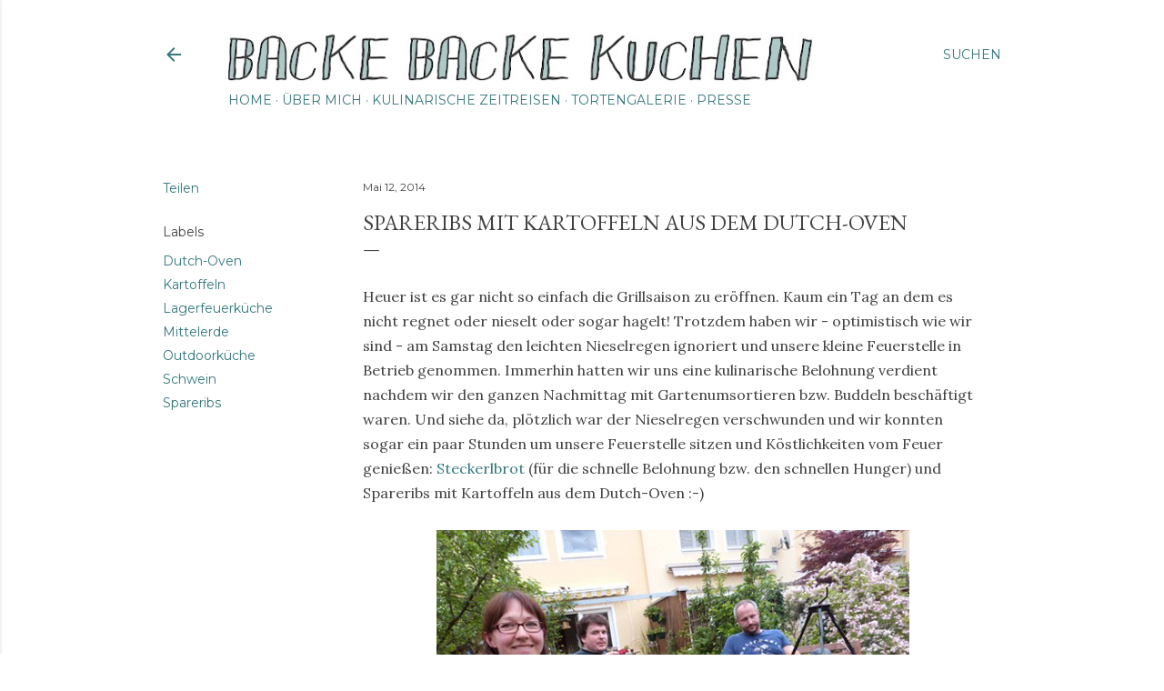

--- FILE ---
content_type: text/html; charset=UTF-8
request_url: https://www.backebackekuchen.com/2014/05/spareribs-mit-kartoffeln-aus-dem-dutch.html
body_size: 35684
content:
<!DOCTYPE html>
<html dir='ltr' lang='de'>
<head>
<meta content='width=device-width, initial-scale=1' name='viewport'/>
<title>Spareribs mit Kartoffeln aus dem Dutch-Oven</title>
<meta content='text/html; charset=UTF-8' http-equiv='Content-Type'/>
<!-- Chrome, Firefox OS and Opera -->
<meta content='#FFFFFF' name='theme-color'/>
<!-- Windows Phone -->
<meta content='#FFFFFF' name='msapplication-navbutton-color'/>
<meta content='blogger' name='generator'/>
<link href='https://www.backebackekuchen.com/favicon.ico' rel='icon' type='image/x-icon'/>
<link href='https://www.backebackekuchen.com/2014/05/spareribs-mit-kartoffeln-aus-dem-dutch.html' rel='canonical'/>
<link rel="alternate" type="application/atom+xml" title="Backe Backe Kuchen - Atom" href="https://www.backebackekuchen.com/feeds/posts/default" />
<link rel="alternate" type="application/rss+xml" title="Backe Backe Kuchen - RSS" href="https://www.backebackekuchen.com/feeds/posts/default?alt=rss" />
<link rel="service.post" type="application/atom+xml" title="Backe Backe Kuchen - Atom" href="https://www.blogger.com/feeds/8947729058159876509/posts/default" />

<link rel="alternate" type="application/atom+xml" title="Backe Backe Kuchen - Atom" href="https://www.backebackekuchen.com/feeds/7654568288072782158/comments/default" />
<!--Can't find substitution for tag [blog.ieCssRetrofitLinks]-->
<link href='https://blogger.googleusercontent.com/img/b/R29vZ2xl/AVvXsEhkcajj0snybjAoaqjtlXuWzK1tripHn2imohDfjrf6zarxZCP9UJ2iwMSrHNGx8UeHcwOw1DECUcaqNKqXoQfUUaWCULPcf07xRhYTGDtWI2MkBQOaJtikM6Bn2bT51sCMYaG3CdISxNcx/s1600/dutch-oven4.jpg' rel='image_src'/>
<meta content='https://www.backebackekuchen.com/2014/05/spareribs-mit-kartoffeln-aus-dem-dutch.html' property='og:url'/>
<meta content='Spareribs mit Kartoffeln aus dem Dutch-Oven' property='og:title'/>
<meta content='Heuer ist es gar nicht so einfach die Grillsaison zu eröffnen. Kaum ein Tag an dem es nicht regnet oder nieselt oder sogar hagelt! Trotzdem ...' property='og:description'/>
<meta content='https://blogger.googleusercontent.com/img/b/R29vZ2xl/AVvXsEhkcajj0snybjAoaqjtlXuWzK1tripHn2imohDfjrf6zarxZCP9UJ2iwMSrHNGx8UeHcwOw1DECUcaqNKqXoQfUUaWCULPcf07xRhYTGDtWI2MkBQOaJtikM6Bn2bT51sCMYaG3CdISxNcx/w1200-h630-p-k-no-nu/dutch-oven4.jpg' property='og:image'/>
<style type='text/css'>@font-face{font-family:'EB Garamond';font-style:normal;font-weight:400;font-display:swap;src:url(//fonts.gstatic.com/s/ebgaramond/v32/SlGDmQSNjdsmc35JDF1K5E55YMjF_7DPuGi-6_RkCY9_WamXgHlIbvw.woff2)format('woff2');unicode-range:U+0460-052F,U+1C80-1C8A,U+20B4,U+2DE0-2DFF,U+A640-A69F,U+FE2E-FE2F;}@font-face{font-family:'EB Garamond';font-style:normal;font-weight:400;font-display:swap;src:url(//fonts.gstatic.com/s/ebgaramond/v32/SlGDmQSNjdsmc35JDF1K5E55YMjF_7DPuGi-6_RkAI9_WamXgHlIbvw.woff2)format('woff2');unicode-range:U+0301,U+0400-045F,U+0490-0491,U+04B0-04B1,U+2116;}@font-face{font-family:'EB Garamond';font-style:normal;font-weight:400;font-display:swap;src:url(//fonts.gstatic.com/s/ebgaramond/v32/SlGDmQSNjdsmc35JDF1K5E55YMjF_7DPuGi-6_RkCI9_WamXgHlIbvw.woff2)format('woff2');unicode-range:U+1F00-1FFF;}@font-face{font-family:'EB Garamond';font-style:normal;font-weight:400;font-display:swap;src:url(//fonts.gstatic.com/s/ebgaramond/v32/SlGDmQSNjdsmc35JDF1K5E55YMjF_7DPuGi-6_RkB49_WamXgHlIbvw.woff2)format('woff2');unicode-range:U+0370-0377,U+037A-037F,U+0384-038A,U+038C,U+038E-03A1,U+03A3-03FF;}@font-face{font-family:'EB Garamond';font-style:normal;font-weight:400;font-display:swap;src:url(//fonts.gstatic.com/s/ebgaramond/v32/SlGDmQSNjdsmc35JDF1K5E55YMjF_7DPuGi-6_RkC49_WamXgHlIbvw.woff2)format('woff2');unicode-range:U+0102-0103,U+0110-0111,U+0128-0129,U+0168-0169,U+01A0-01A1,U+01AF-01B0,U+0300-0301,U+0303-0304,U+0308-0309,U+0323,U+0329,U+1EA0-1EF9,U+20AB;}@font-face{font-family:'EB Garamond';font-style:normal;font-weight:400;font-display:swap;src:url(//fonts.gstatic.com/s/ebgaramond/v32/SlGDmQSNjdsmc35JDF1K5E55YMjF_7DPuGi-6_RkCo9_WamXgHlIbvw.woff2)format('woff2');unicode-range:U+0100-02BA,U+02BD-02C5,U+02C7-02CC,U+02CE-02D7,U+02DD-02FF,U+0304,U+0308,U+0329,U+1D00-1DBF,U+1E00-1E9F,U+1EF2-1EFF,U+2020,U+20A0-20AB,U+20AD-20C0,U+2113,U+2C60-2C7F,U+A720-A7FF;}@font-face{font-family:'EB Garamond';font-style:normal;font-weight:400;font-display:swap;src:url(//fonts.gstatic.com/s/ebgaramond/v32/SlGDmQSNjdsmc35JDF1K5E55YMjF_7DPuGi-6_RkBI9_WamXgHlI.woff2)format('woff2');unicode-range:U+0000-00FF,U+0131,U+0152-0153,U+02BB-02BC,U+02C6,U+02DA,U+02DC,U+0304,U+0308,U+0329,U+2000-206F,U+20AC,U+2122,U+2191,U+2193,U+2212,U+2215,U+FEFF,U+FFFD;}@font-face{font-family:'Lora';font-style:normal;font-weight:400;font-display:swap;src:url(//fonts.gstatic.com/s/lora/v37/0QI6MX1D_JOuGQbT0gvTJPa787weuxJMkq18ndeYxZ2JTg.woff2)format('woff2');unicode-range:U+0460-052F,U+1C80-1C8A,U+20B4,U+2DE0-2DFF,U+A640-A69F,U+FE2E-FE2F;}@font-face{font-family:'Lora';font-style:normal;font-weight:400;font-display:swap;src:url(//fonts.gstatic.com/s/lora/v37/0QI6MX1D_JOuGQbT0gvTJPa787weuxJFkq18ndeYxZ2JTg.woff2)format('woff2');unicode-range:U+0301,U+0400-045F,U+0490-0491,U+04B0-04B1,U+2116;}@font-face{font-family:'Lora';font-style:normal;font-weight:400;font-display:swap;src:url(//fonts.gstatic.com/s/lora/v37/0QI6MX1D_JOuGQbT0gvTJPa787weuxI9kq18ndeYxZ2JTg.woff2)format('woff2');unicode-range:U+0302-0303,U+0305,U+0307-0308,U+0310,U+0312,U+0315,U+031A,U+0326-0327,U+032C,U+032F-0330,U+0332-0333,U+0338,U+033A,U+0346,U+034D,U+0391-03A1,U+03A3-03A9,U+03B1-03C9,U+03D1,U+03D5-03D6,U+03F0-03F1,U+03F4-03F5,U+2016-2017,U+2034-2038,U+203C,U+2040,U+2043,U+2047,U+2050,U+2057,U+205F,U+2070-2071,U+2074-208E,U+2090-209C,U+20D0-20DC,U+20E1,U+20E5-20EF,U+2100-2112,U+2114-2115,U+2117-2121,U+2123-214F,U+2190,U+2192,U+2194-21AE,U+21B0-21E5,U+21F1-21F2,U+21F4-2211,U+2213-2214,U+2216-22FF,U+2308-230B,U+2310,U+2319,U+231C-2321,U+2336-237A,U+237C,U+2395,U+239B-23B7,U+23D0,U+23DC-23E1,U+2474-2475,U+25AF,U+25B3,U+25B7,U+25BD,U+25C1,U+25CA,U+25CC,U+25FB,U+266D-266F,U+27C0-27FF,U+2900-2AFF,U+2B0E-2B11,U+2B30-2B4C,U+2BFE,U+3030,U+FF5B,U+FF5D,U+1D400-1D7FF,U+1EE00-1EEFF;}@font-face{font-family:'Lora';font-style:normal;font-weight:400;font-display:swap;src:url(//fonts.gstatic.com/s/lora/v37/0QI6MX1D_JOuGQbT0gvTJPa787weuxIvkq18ndeYxZ2JTg.woff2)format('woff2');unicode-range:U+0001-000C,U+000E-001F,U+007F-009F,U+20DD-20E0,U+20E2-20E4,U+2150-218F,U+2190,U+2192,U+2194-2199,U+21AF,U+21E6-21F0,U+21F3,U+2218-2219,U+2299,U+22C4-22C6,U+2300-243F,U+2440-244A,U+2460-24FF,U+25A0-27BF,U+2800-28FF,U+2921-2922,U+2981,U+29BF,U+29EB,U+2B00-2BFF,U+4DC0-4DFF,U+FFF9-FFFB,U+10140-1018E,U+10190-1019C,U+101A0,U+101D0-101FD,U+102E0-102FB,U+10E60-10E7E,U+1D2C0-1D2D3,U+1D2E0-1D37F,U+1F000-1F0FF,U+1F100-1F1AD,U+1F1E6-1F1FF,U+1F30D-1F30F,U+1F315,U+1F31C,U+1F31E,U+1F320-1F32C,U+1F336,U+1F378,U+1F37D,U+1F382,U+1F393-1F39F,U+1F3A7-1F3A8,U+1F3AC-1F3AF,U+1F3C2,U+1F3C4-1F3C6,U+1F3CA-1F3CE,U+1F3D4-1F3E0,U+1F3ED,U+1F3F1-1F3F3,U+1F3F5-1F3F7,U+1F408,U+1F415,U+1F41F,U+1F426,U+1F43F,U+1F441-1F442,U+1F444,U+1F446-1F449,U+1F44C-1F44E,U+1F453,U+1F46A,U+1F47D,U+1F4A3,U+1F4B0,U+1F4B3,U+1F4B9,U+1F4BB,U+1F4BF,U+1F4C8-1F4CB,U+1F4D6,U+1F4DA,U+1F4DF,U+1F4E3-1F4E6,U+1F4EA-1F4ED,U+1F4F7,U+1F4F9-1F4FB,U+1F4FD-1F4FE,U+1F503,U+1F507-1F50B,U+1F50D,U+1F512-1F513,U+1F53E-1F54A,U+1F54F-1F5FA,U+1F610,U+1F650-1F67F,U+1F687,U+1F68D,U+1F691,U+1F694,U+1F698,U+1F6AD,U+1F6B2,U+1F6B9-1F6BA,U+1F6BC,U+1F6C6-1F6CF,U+1F6D3-1F6D7,U+1F6E0-1F6EA,U+1F6F0-1F6F3,U+1F6F7-1F6FC,U+1F700-1F7FF,U+1F800-1F80B,U+1F810-1F847,U+1F850-1F859,U+1F860-1F887,U+1F890-1F8AD,U+1F8B0-1F8BB,U+1F8C0-1F8C1,U+1F900-1F90B,U+1F93B,U+1F946,U+1F984,U+1F996,U+1F9E9,U+1FA00-1FA6F,U+1FA70-1FA7C,U+1FA80-1FA89,U+1FA8F-1FAC6,U+1FACE-1FADC,U+1FADF-1FAE9,U+1FAF0-1FAF8,U+1FB00-1FBFF;}@font-face{font-family:'Lora';font-style:normal;font-weight:400;font-display:swap;src:url(//fonts.gstatic.com/s/lora/v37/0QI6MX1D_JOuGQbT0gvTJPa787weuxJOkq18ndeYxZ2JTg.woff2)format('woff2');unicode-range:U+0102-0103,U+0110-0111,U+0128-0129,U+0168-0169,U+01A0-01A1,U+01AF-01B0,U+0300-0301,U+0303-0304,U+0308-0309,U+0323,U+0329,U+1EA0-1EF9,U+20AB;}@font-face{font-family:'Lora';font-style:normal;font-weight:400;font-display:swap;src:url(//fonts.gstatic.com/s/lora/v37/0QI6MX1D_JOuGQbT0gvTJPa787weuxJPkq18ndeYxZ2JTg.woff2)format('woff2');unicode-range:U+0100-02BA,U+02BD-02C5,U+02C7-02CC,U+02CE-02D7,U+02DD-02FF,U+0304,U+0308,U+0329,U+1D00-1DBF,U+1E00-1E9F,U+1EF2-1EFF,U+2020,U+20A0-20AB,U+20AD-20C0,U+2113,U+2C60-2C7F,U+A720-A7FF;}@font-face{font-family:'Lora';font-style:normal;font-weight:400;font-display:swap;src:url(//fonts.gstatic.com/s/lora/v37/0QI6MX1D_JOuGQbT0gvTJPa787weuxJBkq18ndeYxZ0.woff2)format('woff2');unicode-range:U+0000-00FF,U+0131,U+0152-0153,U+02BB-02BC,U+02C6,U+02DA,U+02DC,U+0304,U+0308,U+0329,U+2000-206F,U+20AC,U+2122,U+2191,U+2193,U+2212,U+2215,U+FEFF,U+FFFD;}@font-face{font-family:'Montserrat';font-style:italic;font-weight:400;font-display:swap;src:url(//fonts.gstatic.com/s/montserrat/v31/JTUFjIg1_i6t8kCHKm459Wx7xQYXK0vOoz6jq6R9WXV0ppC8MLnbtrVK.woff2)format('woff2');unicode-range:U+0460-052F,U+1C80-1C8A,U+20B4,U+2DE0-2DFF,U+A640-A69F,U+FE2E-FE2F;}@font-face{font-family:'Montserrat';font-style:italic;font-weight:400;font-display:swap;src:url(//fonts.gstatic.com/s/montserrat/v31/JTUFjIg1_i6t8kCHKm459Wx7xQYXK0vOoz6jq6R9WXx0ppC8MLnbtrVK.woff2)format('woff2');unicode-range:U+0301,U+0400-045F,U+0490-0491,U+04B0-04B1,U+2116;}@font-face{font-family:'Montserrat';font-style:italic;font-weight:400;font-display:swap;src:url(//fonts.gstatic.com/s/montserrat/v31/JTUFjIg1_i6t8kCHKm459Wx7xQYXK0vOoz6jq6R9WXd0ppC8MLnbtrVK.woff2)format('woff2');unicode-range:U+0102-0103,U+0110-0111,U+0128-0129,U+0168-0169,U+01A0-01A1,U+01AF-01B0,U+0300-0301,U+0303-0304,U+0308-0309,U+0323,U+0329,U+1EA0-1EF9,U+20AB;}@font-face{font-family:'Montserrat';font-style:italic;font-weight:400;font-display:swap;src:url(//fonts.gstatic.com/s/montserrat/v31/JTUFjIg1_i6t8kCHKm459Wx7xQYXK0vOoz6jq6R9WXZ0ppC8MLnbtrVK.woff2)format('woff2');unicode-range:U+0100-02BA,U+02BD-02C5,U+02C7-02CC,U+02CE-02D7,U+02DD-02FF,U+0304,U+0308,U+0329,U+1D00-1DBF,U+1E00-1E9F,U+1EF2-1EFF,U+2020,U+20A0-20AB,U+20AD-20C0,U+2113,U+2C60-2C7F,U+A720-A7FF;}@font-face{font-family:'Montserrat';font-style:italic;font-weight:400;font-display:swap;src:url(//fonts.gstatic.com/s/montserrat/v31/JTUFjIg1_i6t8kCHKm459Wx7xQYXK0vOoz6jq6R9WXh0ppC8MLnbtg.woff2)format('woff2');unicode-range:U+0000-00FF,U+0131,U+0152-0153,U+02BB-02BC,U+02C6,U+02DA,U+02DC,U+0304,U+0308,U+0329,U+2000-206F,U+20AC,U+2122,U+2191,U+2193,U+2212,U+2215,U+FEFF,U+FFFD;}@font-face{font-family:'Montserrat';font-style:normal;font-weight:400;font-display:swap;src:url(//fonts.gstatic.com/s/montserrat/v31/JTUHjIg1_i6t8kCHKm4532VJOt5-QNFgpCtr6Hw0aXp-p7K4KLjztg.woff2)format('woff2');unicode-range:U+0460-052F,U+1C80-1C8A,U+20B4,U+2DE0-2DFF,U+A640-A69F,U+FE2E-FE2F;}@font-face{font-family:'Montserrat';font-style:normal;font-weight:400;font-display:swap;src:url(//fonts.gstatic.com/s/montserrat/v31/JTUHjIg1_i6t8kCHKm4532VJOt5-QNFgpCtr6Hw9aXp-p7K4KLjztg.woff2)format('woff2');unicode-range:U+0301,U+0400-045F,U+0490-0491,U+04B0-04B1,U+2116;}@font-face{font-family:'Montserrat';font-style:normal;font-weight:400;font-display:swap;src:url(//fonts.gstatic.com/s/montserrat/v31/JTUHjIg1_i6t8kCHKm4532VJOt5-QNFgpCtr6Hw2aXp-p7K4KLjztg.woff2)format('woff2');unicode-range:U+0102-0103,U+0110-0111,U+0128-0129,U+0168-0169,U+01A0-01A1,U+01AF-01B0,U+0300-0301,U+0303-0304,U+0308-0309,U+0323,U+0329,U+1EA0-1EF9,U+20AB;}@font-face{font-family:'Montserrat';font-style:normal;font-weight:400;font-display:swap;src:url(//fonts.gstatic.com/s/montserrat/v31/JTUHjIg1_i6t8kCHKm4532VJOt5-QNFgpCtr6Hw3aXp-p7K4KLjztg.woff2)format('woff2');unicode-range:U+0100-02BA,U+02BD-02C5,U+02C7-02CC,U+02CE-02D7,U+02DD-02FF,U+0304,U+0308,U+0329,U+1D00-1DBF,U+1E00-1E9F,U+1EF2-1EFF,U+2020,U+20A0-20AB,U+20AD-20C0,U+2113,U+2C60-2C7F,U+A720-A7FF;}@font-face{font-family:'Montserrat';font-style:normal;font-weight:400;font-display:swap;src:url(//fonts.gstatic.com/s/montserrat/v31/JTUHjIg1_i6t8kCHKm4532VJOt5-QNFgpCtr6Hw5aXp-p7K4KLg.woff2)format('woff2');unicode-range:U+0000-00FF,U+0131,U+0152-0153,U+02BB-02BC,U+02C6,U+02DA,U+02DC,U+0304,U+0308,U+0329,U+2000-206F,U+20AC,U+2122,U+2191,U+2193,U+2212,U+2215,U+FEFF,U+FFFD;}</style>
<style id='page-skin-1' type='text/css'><!--
/*! normalize.css v3.0.1 | MIT License | git.io/normalize */html{font-family:sans-serif;-ms-text-size-adjust:100%;-webkit-text-size-adjust:100%}body{margin:0}article,aside,details,figcaption,figure,footer,header,hgroup,main,nav,section,summary{display:block}audio,canvas,progress,video{display:inline-block;vertical-align:baseline}audio:not([controls]){display:none;height:0}[hidden],template{display:none}a{background:transparent}a:active,a:hover{outline:0}abbr[title]{border-bottom:1px dotted}b,strong{font-weight:bold}dfn{font-style:italic}h1{font-size:2em;margin:.67em 0}mark{background:#ff0;color:#000}small{font-size:80%}sub,sup{font-size:75%;line-height:0;position:relative;vertical-align:baseline}sup{top:-0.5em}sub{bottom:-0.25em}img{border:0}svg:not(:root){overflow:hidden}figure{margin:1em 40px}hr{-moz-box-sizing:content-box;box-sizing:content-box;height:0}pre{overflow:auto}code,kbd,pre,samp{font-family:monospace,monospace;font-size:1em}button,input,optgroup,select,textarea{color:inherit;font:inherit;margin:0}button{overflow:visible}button,select{text-transform:none}button,html input[type="button"],input[type="reset"],input[type="submit"]{-webkit-appearance:button;cursor:pointer}button[disabled],html input[disabled]{cursor:default}button::-moz-focus-inner,input::-moz-focus-inner{border:0;padding:0}input{line-height:normal}input[type="checkbox"],input[type="radio"]{box-sizing:border-box;padding:0}input[type="number"]::-webkit-inner-spin-button,input[type="number"]::-webkit-outer-spin-button{height:auto}input[type="search"]{-webkit-appearance:textfield;-moz-box-sizing:content-box;-webkit-box-sizing:content-box;box-sizing:content-box}input[type="search"]::-webkit-search-cancel-button,input[type="search"]::-webkit-search-decoration{-webkit-appearance:none}fieldset{border:1px solid #c0c0c0;margin:0 2px;padding:.35em .625em .75em}legend{border:0;padding:0}textarea{overflow:auto}optgroup{font-weight:bold}table{border-collapse:collapse;border-spacing:0}td,th{padding:0}
/*!************************************************
* Blogger Template Style
* Name: Soho
**************************************************/
body{
overflow-wrap:break-word;
word-break:break-word;
word-wrap:break-word
}
.hidden{
display:none
}
.invisible{
visibility:hidden
}
.container::after,.float-container::after{
clear:both;
content:"";
display:table
}
.clearboth{
clear:both
}
#comments .comment .comment-actions,.subscribe-popup .FollowByEmail .follow-by-email-submit{
background:0 0;
border:0;
box-shadow:none;
color:#34777d;
cursor:pointer;
font-size:14px;
font-weight:700;
outline:0;
text-decoration:none;
text-transform:uppercase;
width:auto
}
.dim-overlay{
background-color:rgba(0,0,0,.54);
height:100vh;
left:0;
position:fixed;
top:0;
width:100%
}
#sharing-dim-overlay{
background-color:transparent
}
input::-ms-clear{
display:none
}
.blogger-logo,.svg-icon-24.blogger-logo{
fill:#ff9800;
opacity:1
}
.loading-spinner-large{
-webkit-animation:mspin-rotate 1.568s infinite linear;
animation:mspin-rotate 1.568s infinite linear;
height:48px;
overflow:hidden;
position:absolute;
width:48px;
z-index:200
}
.loading-spinner-large>div{
-webkit-animation:mspin-revrot 5332ms infinite steps(4);
animation:mspin-revrot 5332ms infinite steps(4)
}
.loading-spinner-large>div>div{
-webkit-animation:mspin-singlecolor-large-film 1333ms infinite steps(81);
animation:mspin-singlecolor-large-film 1333ms infinite steps(81);
background-size:100%;
height:48px;
width:3888px
}
.mspin-black-large>div>div,.mspin-grey_54-large>div>div{
background-image:url(https://www.blogblog.com/indie/mspin_black_large.svg)
}
.mspin-white-large>div>div{
background-image:url(https://www.blogblog.com/indie/mspin_white_large.svg)
}
.mspin-grey_54-large{
opacity:.54
}
@-webkit-keyframes mspin-singlecolor-large-film{
from{
-webkit-transform:translateX(0);
transform:translateX(0)
}
to{
-webkit-transform:translateX(-3888px);
transform:translateX(-3888px)
}
}
@keyframes mspin-singlecolor-large-film{
from{
-webkit-transform:translateX(0);
transform:translateX(0)
}
to{
-webkit-transform:translateX(-3888px);
transform:translateX(-3888px)
}
}
@-webkit-keyframes mspin-rotate{
from{
-webkit-transform:rotate(0);
transform:rotate(0)
}
to{
-webkit-transform:rotate(360deg);
transform:rotate(360deg)
}
}
@keyframes mspin-rotate{
from{
-webkit-transform:rotate(0);
transform:rotate(0)
}
to{
-webkit-transform:rotate(360deg);
transform:rotate(360deg)
}
}
@-webkit-keyframes mspin-revrot{
from{
-webkit-transform:rotate(0);
transform:rotate(0)
}
to{
-webkit-transform:rotate(-360deg);
transform:rotate(-360deg)
}
}
@keyframes mspin-revrot{
from{
-webkit-transform:rotate(0);
transform:rotate(0)
}
to{
-webkit-transform:rotate(-360deg);
transform:rotate(-360deg)
}
}
.skip-navigation{
background-color:#fff;
box-sizing:border-box;
color:#000;
display:block;
height:0;
left:0;
line-height:50px;
overflow:hidden;
padding-top:0;
position:fixed;
text-align:center;
top:0;
-webkit-transition:box-shadow .3s,height .3s,padding-top .3s;
transition:box-shadow .3s,height .3s,padding-top .3s;
width:100%;
z-index:900
}
.skip-navigation:focus{
box-shadow:0 4px 5px 0 rgba(0,0,0,.14),0 1px 10px 0 rgba(0,0,0,.12),0 2px 4px -1px rgba(0,0,0,.2);
height:50px
}
#main{
outline:0
}
.main-heading{
position:absolute;
clip:rect(1px,1px,1px,1px);
padding:0;
border:0;
height:1px;
width:1px;
overflow:hidden
}
.Attribution{
margin-top:1em;
text-align:center
}
.Attribution .blogger img,.Attribution .blogger svg{
vertical-align:bottom
}
.Attribution .blogger img{
margin-right:.5em
}
.Attribution div{
line-height:24px;
margin-top:.5em
}
.Attribution .copyright,.Attribution .image-attribution{
font-size:.7em;
margin-top:1.5em
}
.BLOG_mobile_video_class{
display:none
}
.bg-photo{
background-attachment:scroll!important
}
body .CSS_LIGHTBOX{
z-index:900
}
.extendable .show-less,.extendable .show-more{
border-color:#34777d;
color:#34777d;
margin-top:8px
}
.extendable .show-less.hidden,.extendable .show-more.hidden{
display:none
}
.inline-ad{
display:none;
max-width:100%;
overflow:hidden
}
.adsbygoogle{
display:block
}
#cookieChoiceInfo{
bottom:0;
top:auto
}
iframe.b-hbp-video{
border:0
}
.post-body img{
max-width:100%
}
.post-body iframe{
max-width:100%
}
.post-body a[imageanchor="1"]{
display:inline-block
}
.byline{
margin-right:1em
}
.byline:last-child{
margin-right:0
}
.link-copied-dialog{
max-width:520px;
outline:0
}
.link-copied-dialog .modal-dialog-buttons{
margin-top:8px
}
.link-copied-dialog .goog-buttonset-default{
background:0 0;
border:0
}
.link-copied-dialog .goog-buttonset-default:focus{
outline:0
}
.paging-control-container{
margin-bottom:16px
}
.paging-control-container .paging-control{
display:inline-block
}
.paging-control-container .comment-range-text::after,.paging-control-container .paging-control{
color:#34777d
}
.paging-control-container .comment-range-text,.paging-control-container .paging-control{
margin-right:8px
}
.paging-control-container .comment-range-text::after,.paging-control-container .paging-control::after{
content:"\b7";
cursor:default;
padding-left:8px;
pointer-events:none
}
.paging-control-container .comment-range-text:last-child::after,.paging-control-container .paging-control:last-child::after{
content:none
}
.byline.reactions iframe{
height:20px
}
.b-notification{
color:#000;
background-color:#fff;
border-bottom:solid 1px #000;
box-sizing:border-box;
padding:16px 32px;
text-align:center
}
.b-notification.visible{
-webkit-transition:margin-top .3s cubic-bezier(.4,0,.2,1);
transition:margin-top .3s cubic-bezier(.4,0,.2,1)
}
.b-notification.invisible{
position:absolute
}
.b-notification-close{
position:absolute;
right:8px;
top:8px
}
.no-posts-message{
line-height:40px;
text-align:center
}
@media screen and (max-width:1162px){
body.item-view .post-body a[imageanchor="1"][style*="float: left;"],body.item-view .post-body a[imageanchor="1"][style*="float: right;"]{
float:none!important;
clear:none!important
}
body.item-view .post-body a[imageanchor="1"] img{
display:block;
height:auto;
margin:0 auto
}
body.item-view .post-body>.separator:first-child>a[imageanchor="1"]:first-child{
margin-top:20px
}
.post-body a[imageanchor]{
display:block
}
body.item-view .post-body a[imageanchor="1"]{
margin-left:0!important;
margin-right:0!important
}
body.item-view .post-body a[imageanchor="1"]+a[imageanchor="1"]{
margin-top:16px
}
}
.item-control{
display:none
}
#comments{
border-top:1px dashed rgba(0,0,0,.54);
margin-top:20px;
padding:20px
}
#comments .comment-thread ol{
margin:0;
padding-left:0;
padding-left:0
}
#comments .comment .comment-replybox-single,#comments .comment-thread .comment-replies{
margin-left:60px
}
#comments .comment-thread .thread-count{
display:none
}
#comments .comment{
list-style-type:none;
padding:0 0 30px;
position:relative
}
#comments .comment .comment{
padding-bottom:8px
}
.comment .avatar-image-container{
position:absolute
}
.comment .avatar-image-container img{
border-radius:50%
}
.avatar-image-container svg,.comment .avatar-image-container .avatar-icon{
border-radius:50%;
border:solid 1px #34777d;
box-sizing:border-box;
fill:#34777d;
height:35px;
margin:0;
padding:7px;
width:35px
}
.comment .comment-block{
margin-top:10px;
margin-left:60px;
padding-bottom:0
}
#comments .comment-author-header-wrapper{
margin-left:40px
}
#comments .comment .thread-expanded .comment-block{
padding-bottom:20px
}
#comments .comment .comment-header .user,#comments .comment .comment-header .user a{
color:#34777d;
font-style:normal;
font-weight:700
}
#comments .comment .comment-actions{
bottom:0;
margin-bottom:15px;
position:absolute
}
#comments .comment .comment-actions>*{
margin-right:8px
}
#comments .comment .comment-header .datetime{
bottom:0;
color:#404040;
display:inline-block;
font-size:13px;
font-style:italic;
margin-left:8px
}
#comments .comment .comment-footer .comment-timestamp a,#comments .comment .comment-header .datetime a{
color:#404040
}
#comments .comment .comment-content,.comment .comment-body{
margin-top:12px;
word-break:break-word
}
.comment-body{
margin-bottom:12px
}
#comments.embed[data-num-comments="0"]{
border:0;
margin-top:0;
padding-top:0
}
#comments.embed[data-num-comments="0"] #comment-post-message,#comments.embed[data-num-comments="0"] div.comment-form>p,#comments.embed[data-num-comments="0"] p.comment-footer{
display:none
}
#comment-editor-src{
display:none
}
.comments .comments-content .loadmore.loaded{
max-height:0;
opacity:0;
overflow:hidden
}
.extendable .remaining-items{
height:0;
overflow:hidden;
-webkit-transition:height .3s cubic-bezier(.4,0,.2,1);
transition:height .3s cubic-bezier(.4,0,.2,1)
}
.extendable .remaining-items.expanded{
height:auto
}
.svg-icon-24,.svg-icon-24-button{
cursor:pointer;
height:24px;
width:24px;
min-width:24px
}
.touch-icon{
margin:-12px;
padding:12px
}
.touch-icon:active,.touch-icon:focus{
background-color:rgba(153,153,153,.4);
border-radius:50%
}
svg:not(:root).touch-icon{
overflow:visible
}
html[dir=rtl] .rtl-reversible-icon{
-webkit-transform:scaleX(-1);
-ms-transform:scaleX(-1);
transform:scaleX(-1)
}
.svg-icon-24-button,.touch-icon-button{
background:0 0;
border:0;
margin:0;
outline:0;
padding:0
}
.touch-icon-button .touch-icon:active,.touch-icon-button .touch-icon:focus{
background-color:transparent
}
.touch-icon-button:active .touch-icon,.touch-icon-button:focus .touch-icon{
background-color:rgba(153,153,153,.4);
border-radius:50%
}
.Profile .default-avatar-wrapper .avatar-icon{
border-radius:50%;
border:solid 1px #404040;
box-sizing:border-box;
fill:#404040;
margin:0
}
.Profile .individual .default-avatar-wrapper .avatar-icon{
padding:25px
}
.Profile .individual .avatar-icon,.Profile .individual .profile-img{
height:120px;
width:120px
}
.Profile .team .default-avatar-wrapper .avatar-icon{
padding:8px
}
.Profile .team .avatar-icon,.Profile .team .default-avatar-wrapper,.Profile .team .profile-img{
height:40px;
width:40px
}
.snippet-container{
margin:0;
position:relative;
overflow:hidden
}
.snippet-fade{
bottom:0;
box-sizing:border-box;
position:absolute;
width:96px
}
.snippet-fade{
right:0
}
.snippet-fade:after{
content:"\2026"
}
.snippet-fade:after{
float:right
}
.centered-top-container.sticky{
left:0;
position:fixed;
right:0;
top:0;
width:auto;
z-index:50;
-webkit-transition-property:opacity,-webkit-transform;
transition-property:opacity,-webkit-transform;
transition-property:transform,opacity;
transition-property:transform,opacity,-webkit-transform;
-webkit-transition-duration:.2s;
transition-duration:.2s;
-webkit-transition-timing-function:cubic-bezier(.4,0,.2,1);
transition-timing-function:cubic-bezier(.4,0,.2,1)
}
.centered-top-placeholder{
display:none
}
.collapsed-header .centered-top-placeholder{
display:block
}
.centered-top-container .Header .replaced h1,.centered-top-placeholder .Header .replaced h1{
display:none
}
.centered-top-container.sticky .Header .replaced h1{
display:block
}
.centered-top-container.sticky .Header .header-widget{
background:0 0
}
.centered-top-container.sticky .Header .header-image-wrapper{
display:none
}
.centered-top-container img,.centered-top-placeholder img{
max-width:100%
}
.collapsible{
-webkit-transition:height .3s cubic-bezier(.4,0,.2,1);
transition:height .3s cubic-bezier(.4,0,.2,1)
}
.collapsible,.collapsible>summary{
display:block;
overflow:hidden
}
.collapsible>:not(summary){
display:none
}
.collapsible[open]>:not(summary){
display:block
}
.collapsible:focus,.collapsible>summary:focus{
outline:0
}
.collapsible>summary{
cursor:pointer;
display:block;
padding:0
}
.collapsible:focus>summary,.collapsible>summary:focus{
background-color:transparent
}
.collapsible>summary::-webkit-details-marker{
display:none
}
.collapsible-title{
-webkit-box-align:center;
-webkit-align-items:center;
-ms-flex-align:center;
align-items:center;
display:-webkit-box;
display:-webkit-flex;
display:-ms-flexbox;
display:flex
}
.collapsible-title .title{
-webkit-box-flex:1;
-webkit-flex:1 1 auto;
-ms-flex:1 1 auto;
flex:1 1 auto;
-webkit-box-ordinal-group:1;
-webkit-order:0;
-ms-flex-order:0;
order:0;
overflow:hidden;
text-overflow:ellipsis;
white-space:nowrap
}
.collapsible-title .chevron-down,.collapsible[open] .collapsible-title .chevron-up{
display:block
}
.collapsible-title .chevron-up,.collapsible[open] .collapsible-title .chevron-down{
display:none
}
.flat-button{
cursor:pointer;
display:inline-block;
font-weight:700;
text-transform:uppercase;
border-radius:2px;
padding:8px;
margin:-8px
}
.flat-icon-button{
background:0 0;
border:0;
margin:0;
outline:0;
padding:0;
margin:-12px;
padding:12px;
cursor:pointer;
box-sizing:content-box;
display:inline-block;
line-height:0
}
.flat-icon-button,.flat-icon-button .splash-wrapper{
border-radius:50%
}
.flat-icon-button .splash.animate{
-webkit-animation-duration:.3s;
animation-duration:.3s
}
.overflowable-container{
max-height:28px;
overflow:hidden;
position:relative
}
.overflow-button{
cursor:pointer
}
#overflowable-dim-overlay{
background:0 0
}
.overflow-popup{
box-shadow:0 2px 2px 0 rgba(0,0,0,.14),0 3px 1px -2px rgba(0,0,0,.2),0 1px 5px 0 rgba(0,0,0,.12);
background-color:#FFFFFF;
left:0;
max-width:calc(100% - 32px);
position:absolute;
top:0;
visibility:hidden;
z-index:101
}
.overflow-popup ul{
list-style:none
}
.overflow-popup .tabs li,.overflow-popup li{
display:block;
height:auto
}
.overflow-popup .tabs li{
padding-left:0;
padding-right:0
}
.overflow-button.hidden,.overflow-popup .tabs li.hidden,.overflow-popup li.hidden{
display:none
}
.search{
display:-webkit-box;
display:-webkit-flex;
display:-ms-flexbox;
display:flex;
line-height:24px;
width:24px
}
.search.focused{
width:100%
}
.search.focused .section{
width:100%
}
.search form{
z-index:101
}
.search h3{
display:none
}
.search form{
display:-webkit-box;
display:-webkit-flex;
display:-ms-flexbox;
display:flex;
-webkit-box-flex:1;
-webkit-flex:1 0 0;
-ms-flex:1 0 0px;
flex:1 0 0;
border-bottom:solid 1px transparent;
padding-bottom:8px
}
.search form>*{
display:none
}
.search.focused form>*{
display:block
}
.search .search-input label{
display:none
}
.centered-top-placeholder.cloned .search form{
z-index:30
}
.search.focused form{
border-color:#bbcac9;
position:relative;
width:auto
}
.collapsed-header .centered-top-container .search.focused form{
border-bottom-color:transparent
}
.search-expand{
-webkit-box-flex:0;
-webkit-flex:0 0 auto;
-ms-flex:0 0 auto;
flex:0 0 auto
}
.search-expand-text{
display:none
}
.search-close{
display:inline;
vertical-align:middle
}
.search-input{
-webkit-box-flex:1;
-webkit-flex:1 0 1px;
-ms-flex:1 0 1px;
flex:1 0 1px
}
.search-input input{
background:0 0;
border:0;
box-sizing:border-box;
color:#bbcac9;
display:inline-block;
outline:0;
width:calc(100% - 48px)
}
.search-input input.no-cursor{
color:transparent;
text-shadow:0 0 0 #bbcac9
}
.collapsed-header .centered-top-container .search-action,.collapsed-header .centered-top-container .search-input input{
color:#bbcac9
}
.collapsed-header .centered-top-container .search-input input.no-cursor{
color:transparent;
text-shadow:0 0 0 #bbcac9
}
.collapsed-header .centered-top-container .search-input input.no-cursor:focus,.search-input input.no-cursor:focus{
outline:0
}
.search-focused>*{
visibility:hidden
}
.search-focused .search,.search-focused .search-icon{
visibility:visible
}
.search.focused .search-action{
display:block
}
.search.focused .search-action:disabled{
opacity:.3
}
.widget.Sharing .sharing-button{
display:none
}
.widget.Sharing .sharing-buttons li{
padding:0
}
.widget.Sharing .sharing-buttons li span{
display:none
}
.post-share-buttons{
position:relative
}
.centered-bottom .share-buttons .svg-icon-24,.share-buttons .svg-icon-24{
fill:#404040
}
.sharing-open.touch-icon-button:active .touch-icon,.sharing-open.touch-icon-button:focus .touch-icon{
background-color:transparent
}
.share-buttons{
background-color:#FFFFFF;
border-radius:2px;
box-shadow:0 2px 2px 0 rgba(0,0,0,.14),0 3px 1px -2px rgba(0,0,0,.2),0 1px 5px 0 rgba(0,0,0,.12);
color:#404040;
list-style:none;
margin:0;
padding:8px 0;
position:absolute;
top:-11px;
min-width:200px;
z-index:101
}
.share-buttons.hidden{
display:none
}
.sharing-button{
background:0 0;
border:0;
margin:0;
outline:0;
padding:0;
cursor:pointer
}
.share-buttons li{
margin:0;
height:48px
}
.share-buttons li:last-child{
margin-bottom:0
}
.share-buttons li .sharing-platform-button{
box-sizing:border-box;
cursor:pointer;
display:block;
height:100%;
margin-bottom:0;
padding:0 16px;
position:relative;
width:100%
}
.share-buttons li .sharing-platform-button:focus,.share-buttons li .sharing-platform-button:hover{
background-color:rgba(128,128,128,.1);
outline:0
}
.share-buttons li svg[class*=" sharing-"],.share-buttons li svg[class^=sharing-]{
position:absolute;
top:10px
}
.share-buttons li span.sharing-platform-button{
position:relative;
top:0
}
.share-buttons li .platform-sharing-text{
display:block;
font-size:16px;
line-height:48px;
white-space:nowrap
}
.share-buttons li .platform-sharing-text{
margin-left:56px
}
.sidebar-container{
background-color:#f7f7f7;
max-width:284px;
overflow-y:auto;
-webkit-transition-property:-webkit-transform;
transition-property:-webkit-transform;
transition-property:transform;
transition-property:transform,-webkit-transform;
-webkit-transition-duration:.3s;
transition-duration:.3s;
-webkit-transition-timing-function:cubic-bezier(0,0,.2,1);
transition-timing-function:cubic-bezier(0,0,.2,1);
width:284px;
z-index:101;
-webkit-overflow-scrolling:touch
}
.sidebar-container .navigation{
line-height:0;
padding:16px
}
.sidebar-container .sidebar-back{
cursor:pointer
}
.sidebar-container .widget{
background:0 0;
margin:0 16px;
padding:16px 0
}
.sidebar-container .widget .title{
color:#404040;
margin:0
}
.sidebar-container .widget ul{
list-style:none;
margin:0;
padding:0
}
.sidebar-container .widget ul ul{
margin-left:1em
}
.sidebar-container .widget li{
font-size:16px;
line-height:normal
}
.sidebar-container .widget+.widget{
border-top:1px dashed #34777d
}
.BlogArchive li{
margin:16px 0
}
.BlogArchive li:last-child{
margin-bottom:0
}
.Label li a{
display:inline-block
}
.BlogArchive .post-count,.Label .label-count{
float:right;
margin-left:.25em
}
.BlogArchive .post-count::before,.Label .label-count::before{
content:"("
}
.BlogArchive .post-count::after,.Label .label-count::after{
content:")"
}
.widget.Translate .skiptranslate>div{
display:block!important
}
.widget.Profile .profile-link{
display:-webkit-box;
display:-webkit-flex;
display:-ms-flexbox;
display:flex
}
.widget.Profile .team-member .default-avatar-wrapper,.widget.Profile .team-member .profile-img{
-webkit-box-flex:0;
-webkit-flex:0 0 auto;
-ms-flex:0 0 auto;
flex:0 0 auto;
margin-right:1em
}
.widget.Profile .individual .profile-link{
-webkit-box-orient:vertical;
-webkit-box-direction:normal;
-webkit-flex-direction:column;
-ms-flex-direction:column;
flex-direction:column
}
.widget.Profile .team .profile-link .profile-name{
-webkit-align-self:center;
-ms-flex-item-align:center;
align-self:center;
display:block;
-webkit-box-flex:1;
-webkit-flex:1 1 auto;
-ms-flex:1 1 auto;
flex:1 1 auto
}
.dim-overlay{
background-color:rgba(0,0,0,.54);
z-index:100
}
body.sidebar-visible{
overflow-y:hidden
}
@media screen and (max-width:1439px){
.sidebar-container{
bottom:0;
position:fixed;
top:0;
left:0;
right:auto
}
.sidebar-container.sidebar-invisible{
-webkit-transition-timing-function:cubic-bezier(.4,0,.6,1);
transition-timing-function:cubic-bezier(.4,0,.6,1)
}
html[dir=ltr] .sidebar-container.sidebar-invisible{
-webkit-transform:translateX(-284px);
-ms-transform:translateX(-284px);
transform:translateX(-284px)
}
html[dir=rtl] .sidebar-container.sidebar-invisible{
-webkit-transform:translateX(284px);
-ms-transform:translateX(284px);
transform:translateX(284px)
}
}
@media screen and (min-width:1440px){
.sidebar-container{
position:absolute;
top:0;
left:0;
right:auto
}
.sidebar-container .navigation{
display:none
}
}
.dialog{
box-shadow:0 2px 2px 0 rgba(0,0,0,.14),0 3px 1px -2px rgba(0,0,0,.2),0 1px 5px 0 rgba(0,0,0,.12);
background:#FFFFFF;
box-sizing:border-box;
color:#404040;
padding:30px;
position:fixed;
text-align:center;
width:calc(100% - 24px);
z-index:101
}
.dialog input[type=email],.dialog input[type=text]{
background-color:transparent;
border:0;
border-bottom:solid 1px rgba(64,64,64,.12);
color:#404040;
display:block;
font-family:EB Garamond, serif;
font-size:16px;
line-height:24px;
margin:auto;
padding-bottom:7px;
outline:0;
text-align:center;
width:100%
}
.dialog input[type=email]::-webkit-input-placeholder,.dialog input[type=text]::-webkit-input-placeholder{
color:#404040
}
.dialog input[type=email]::-moz-placeholder,.dialog input[type=text]::-moz-placeholder{
color:#404040
}
.dialog input[type=email]:-ms-input-placeholder,.dialog input[type=text]:-ms-input-placeholder{
color:#404040
}
.dialog input[type=email]::-ms-input-placeholder,.dialog input[type=text]::-ms-input-placeholder{
color:#404040
}
.dialog input[type=email]::placeholder,.dialog input[type=text]::placeholder{
color:#404040
}
.dialog input[type=email]:focus,.dialog input[type=text]:focus{
border-bottom:solid 2px #34777d;
padding-bottom:6px
}
.dialog input.no-cursor{
color:transparent;
text-shadow:0 0 0 #404040
}
.dialog input.no-cursor:focus{
outline:0
}
.dialog input.no-cursor:focus{
outline:0
}
.dialog input[type=submit]{
font-family:EB Garamond, serif
}
.dialog .goog-buttonset-default{
color:#34777d
}
.subscribe-popup{
max-width:364px
}
.subscribe-popup h3{
color:#bbcac9;
font-size:1.8em;
margin-top:0
}
.subscribe-popup .FollowByEmail h3{
display:none
}
.subscribe-popup .FollowByEmail .follow-by-email-submit{
color:#34777d;
display:inline-block;
margin:0 auto;
margin-top:24px;
width:auto;
white-space:normal
}
.subscribe-popup .FollowByEmail .follow-by-email-submit:disabled{
cursor:default;
opacity:.3
}
@media (max-width:800px){
.blog-name div.widget.Subscribe{
margin-bottom:16px
}
body.item-view .blog-name div.widget.Subscribe{
margin:8px auto 16px auto;
width:100%
}
}
body#layout .bg-photo,body#layout .bg-photo-overlay{
display:none
}
body#layout .page_body{
padding:0;
position:relative;
top:0
}
body#layout .page{
display:inline-block;
left:inherit;
position:relative;
vertical-align:top;
width:540px
}
body#layout .centered{
max-width:954px
}
body#layout .navigation{
display:none
}
body#layout .sidebar-container{
display:inline-block;
width:40%
}
body#layout .hamburger-menu,body#layout .search{
display:none
}
body{
background-color:#FFFFFF;
color:#404040;
font:normal 400 20px EB Garamond, serif;
height:100%;
margin:0;
min-height:100vh
}
h1,h2,h3,h4,h5,h6{
font-weight:400
}
a{
color:#34777d;
text-decoration:none
}
.dim-overlay{
z-index:100
}
body.sidebar-visible .page_body{
overflow-y:scroll
}
.widget .title{
color:#404040;
font:normal 400 12px Montserrat, sans-serif
}
.extendable .show-less,.extendable .show-more{
color:#34777d;
font:normal 400 12px Montserrat, sans-serif;
margin:12px -8px 0 -8px;
text-transform:uppercase
}
.footer .widget,.main .widget{
margin:50px 0
}
.main .widget .title{
text-transform:uppercase
}
.inline-ad{
display:block;
margin-top:50px
}
.adsbygoogle{
text-align:center
}
.page_body{
display:-webkit-box;
display:-webkit-flex;
display:-ms-flexbox;
display:flex;
-webkit-box-orient:vertical;
-webkit-box-direction:normal;
-webkit-flex-direction:column;
-ms-flex-direction:column;
flex-direction:column;
min-height:100vh;
position:relative;
z-index:20
}
.page_body>*{
-webkit-box-flex:0;
-webkit-flex:0 0 auto;
-ms-flex:0 0 auto;
flex:0 0 auto
}
.page_body>#footer{
margin-top:auto
}
.centered-bottom,.centered-top{
margin:0 32px;
max-width:100%
}
.centered-top{
padding-bottom:12px;
padding-top:12px
}
.sticky .centered-top{
padding-bottom:0;
padding-top:0
}
.centered-top-container,.centered-top-placeholder{
background:#FFFFFF
}
.centered-top{
display:-webkit-box;
display:-webkit-flex;
display:-ms-flexbox;
display:flex;
-webkit-flex-wrap:wrap;
-ms-flex-wrap:wrap;
flex-wrap:wrap;
-webkit-box-pack:justify;
-webkit-justify-content:space-between;
-ms-flex-pack:justify;
justify-content:space-between;
position:relative
}
.sticky .centered-top{
-webkit-flex-wrap:nowrap;
-ms-flex-wrap:nowrap;
flex-wrap:nowrap
}
.centered-top-container .svg-icon-24,.centered-top-placeholder .svg-icon-24{
fill:#34777d
}
.back-button-container,.hamburger-menu-container{
-webkit-box-flex:0;
-webkit-flex:0 0 auto;
-ms-flex:0 0 auto;
flex:0 0 auto;
height:48px;
-webkit-box-ordinal-group:2;
-webkit-order:1;
-ms-flex-order:1;
order:1
}
.sticky .back-button-container,.sticky .hamburger-menu-container{
-webkit-box-ordinal-group:2;
-webkit-order:1;
-ms-flex-order:1;
order:1
}
.back-button,.hamburger-menu,.search-expand-icon{
cursor:pointer;
margin-top:0
}
.search{
-webkit-box-align:start;
-webkit-align-items:flex-start;
-ms-flex-align:start;
align-items:flex-start;
-webkit-box-flex:0;
-webkit-flex:0 0 auto;
-ms-flex:0 0 auto;
flex:0 0 auto;
height:48px;
margin-left:24px;
-webkit-box-ordinal-group:4;
-webkit-order:3;
-ms-flex-order:3;
order:3
}
.search,.search.focused{
width:auto
}
.search.focused{
position:static
}
.sticky .search{
display:none;
-webkit-box-ordinal-group:5;
-webkit-order:4;
-ms-flex-order:4;
order:4
}
.search .section{
right:0;
margin-top:12px;
position:absolute;
top:12px;
width:0
}
.sticky .search .section{
top:0
}
.search-expand{
background:0 0;
border:0;
margin:0;
outline:0;
padding:0;
color:#34777d;
cursor:pointer;
-webkit-box-flex:0;
-webkit-flex:0 0 auto;
-ms-flex:0 0 auto;
flex:0 0 auto;
font:normal 400 12px Montserrat, sans-serif;
text-transform:uppercase;
word-break:normal
}
.search.focused .search-expand{
visibility:hidden
}
.search .dim-overlay{
background:0 0
}
.search.focused .section{
max-width:400px
}
.search.focused form{
border-color:#34777d;
height:24px
}
.search.focused .search-input{
display:-webkit-box;
display:-webkit-flex;
display:-ms-flexbox;
display:flex;
-webkit-box-flex:1;
-webkit-flex:1 1 auto;
-ms-flex:1 1 auto;
flex:1 1 auto
}
.search-input input{
-webkit-box-flex:1;
-webkit-flex:1 1 auto;
-ms-flex:1 1 auto;
flex:1 1 auto;
font:normal 400 16px Montserrat, sans-serif
}
.search input[type=submit]{
display:none
}
.subscribe-section-container{
-webkit-box-flex:1;
-webkit-flex:1 0 auto;
-ms-flex:1 0 auto;
flex:1 0 auto;
margin-left:24px;
-webkit-box-ordinal-group:3;
-webkit-order:2;
-ms-flex-order:2;
order:2;
text-align:right
}
.sticky .subscribe-section-container{
-webkit-box-flex:0;
-webkit-flex:0 0 auto;
-ms-flex:0 0 auto;
flex:0 0 auto;
-webkit-box-ordinal-group:4;
-webkit-order:3;
-ms-flex-order:3;
order:3
}
.subscribe-button{
background:0 0;
border:0;
margin:0;
outline:0;
padding:0;
color:#34777d;
cursor:pointer;
display:inline-block;
font:normal 400 12px Montserrat, sans-serif;
line-height:48px;
margin:0;
text-transform:uppercase;
word-break:normal
}
.subscribe-popup h3{
color:#404040;
font:normal 400 12px Montserrat, sans-serif;
margin-bottom:24px;
text-transform:uppercase
}
.subscribe-popup div.widget.FollowByEmail .follow-by-email-address{
color:#404040;
font:normal 400 12px Montserrat, sans-serif
}
.subscribe-popup div.widget.FollowByEmail .follow-by-email-submit{
color:#34777d;
font:normal 400 12px Montserrat, sans-serif;
margin-top:24px;
text-transform:uppercase
}
.blog-name{
-webkit-box-flex:1;
-webkit-flex:1 1 100%;
-ms-flex:1 1 100%;
flex:1 1 100%;
-webkit-box-ordinal-group:5;
-webkit-order:4;
-ms-flex-order:4;
order:4;
overflow:hidden
}
.sticky .blog-name{
-webkit-box-flex:1;
-webkit-flex:1 1 auto;
-ms-flex:1 1 auto;
flex:1 1 auto;
margin:0 12px;
-webkit-box-ordinal-group:3;
-webkit-order:2;
-ms-flex-order:2;
order:2
}
body.search-view .centered-top.search-focused .blog-name{
display:none
}
.widget.Header h1{
font:normal 400 24px EB Garamond, serif;
margin:0;
text-transform:uppercase
}
.widget.Header h1,.widget.Header h1 a{
color:#e2bb67
}
.widget.Header p{
color:#bbcac9;
font:normal 400 16px Montserrat, sans-serif;
line-height:1.7
}
.sticky .widget.Header h1{
font-size:16px;
line-height:48px;
overflow:hidden;
overflow-wrap:normal;
text-overflow:ellipsis;
white-space:nowrap;
word-wrap:normal
}
.sticky .widget.Header p{
display:none
}
.sticky{
box-shadow:0 1px 3px rgba(0,0,0,0.098)
}
#page_list_top .widget.PageList{
font:normal 400 14px Montserrat, sans-serif;
line-height:28px
}
#page_list_top .widget.PageList .title{
display:none
}
#page_list_top .widget.PageList .overflowable-contents{
overflow:hidden
}
#page_list_top .widget.PageList .overflowable-contents ul{
list-style:none;
margin:0;
padding:0
}
#page_list_top .widget.PageList .overflow-popup ul{
list-style:none;
margin:0;
padding:0 20px
}
#page_list_top .widget.PageList .overflowable-contents li{
display:inline-block
}
#page_list_top .widget.PageList .overflowable-contents li.hidden{
display:none
}
#page_list_top .widget.PageList .overflowable-contents li:not(:first-child):before{
color:#34777d;
content:"\b7"
}
#page_list_top .widget.PageList .overflow-button a,#page_list_top .widget.PageList .overflow-popup li a,#page_list_top .widget.PageList .overflowable-contents li a{
color:#34777d;
font:normal 400 14px Montserrat, sans-serif;
line-height:28px;
text-transform:uppercase
}
#page_list_top .widget.PageList .overflow-popup li.selected a,#page_list_top .widget.PageList .overflowable-contents li.selected a{
color:#e2bb67;
font:normal normal 14px Montserrat, sans-serif;
line-height:28px
}
#page_list_top .widget.PageList .overflow-button{
display:inline
}
.sticky #page_list_top{
display:none
}
body.homepage-view .hero-image.has-image{
background:#FFFFFF url(//4.bp.blogspot.com/-nPx5m7RZvz0/WTrkmyqU3CI/AAAAAAAAOnM/9wYBHeUWSesCx6w0G0kUXaLoJ-GAmOiyACK4B/s0/dutch-oven.JPG) repeat scroll top left;
background-attachment:scroll;
background-color:#FFFFFF;
background-size:cover;
height:62.5vw;
max-height:75vh;
min-height:200px;
width:100%
}
.post-filter-message{
background-color:#bbcac9;
color:#404040;
display:-webkit-box;
display:-webkit-flex;
display:-ms-flexbox;
display:flex;
-webkit-flex-wrap:wrap;
-ms-flex-wrap:wrap;
flex-wrap:wrap;
font:normal normal 12px Montserrat, sans-serif;
-webkit-box-pack:justify;
-webkit-justify-content:space-between;
-ms-flex-pack:justify;
justify-content:space-between;
margin-top:50px;
padding:18px
}
.post-filter-message .message-container{
-webkit-box-flex:1;
-webkit-flex:1 1 auto;
-ms-flex:1 1 auto;
flex:1 1 auto;
min-width:0
}
.post-filter-message .home-link-container{
-webkit-box-flex:0;
-webkit-flex:0 0 auto;
-ms-flex:0 0 auto;
flex:0 0 auto
}
.post-filter-message .search-label,.post-filter-message .search-query{
color:#404040;
font:normal normal 12px Montserrat, sans-serif;
text-transform:uppercase
}
.post-filter-message .home-link,.post-filter-message .home-link a{
color:#34777d;
font:normal normal 12px Montserrat, sans-serif;
text-transform:uppercase
}
.widget.FeaturedPost .thumb.hero-thumb{
background-position:center;
background-size:cover;
height:360px
}
.widget.FeaturedPost .featured-post-snippet:before{
content:"\2014"
}
.snippet-container,.snippet-fade{
font:normal 400 14px Lora, serif;
line-height:23.8px
}
.snippet-container{
max-height:166.6px;
overflow:hidden
}
.snippet-fade{
background:-webkit-linear-gradient(left,#FFFFFF 0,#FFFFFF 20%,rgba(255, 255, 255, 0) 100%);
background:linear-gradient(to left,#FFFFFF 0,#FFFFFF 20%,rgba(255, 255, 255, 0) 100%);
color:#404040
}
.post-sidebar{
display:none
}
.widget.Blog .blog-posts .post-outer-container{
width:100%
}
.no-posts{
text-align:center
}
body.feed-view .widget.Blog .blog-posts .post-outer-container,body.item-view .widget.Blog .blog-posts .post-outer{
margin-bottom:50px
}
.widget.Blog .post.no-featured-image,.widget.PopularPosts .post.no-featured-image{
background-color:#FFFFFF;
padding:30px
}
.widget.Blog .post>.post-share-buttons-top{
right:0;
position:absolute;
top:0
}
.widget.Blog .post>.post-share-buttons-bottom{
bottom:0;
right:0;
position:absolute
}
.blog-pager{
text-align:right
}
.blog-pager a{
color:#34777d;
font:normal 400 12px Montserrat, sans-serif;
text-transform:uppercase
}
.blog-pager .blog-pager-newer-link,.blog-pager .home-link{
display:none
}
.post-title{
font:normal 400 20px EB Garamond, serif;
margin:0;
text-transform:uppercase
}
.post-title,.post-title a{
color:#404040
}
.post.no-featured-image .post-title,.post.no-featured-image .post-title a{
color:#404040
}
body.item-view .post-body-container:before{
content:"\2014"
}
.post-body{
color:#404040;
font:normal 400 14px Lora, serif;
line-height:1.7
}
.post-body blockquote{
color:#000000;
font:italic 400 14px Montserrat, sans-serif;
line-height:1.7;
margin-left:0;
margin-right:0
}
.post-body img{
height:auto;
max-width:100%
}
.post-body .tr-caption{
color:#404040;
font:normal 400 12px Montserrat, sans-serif;
line-height:1.7
}
.snippet-thumbnail{
position:relative
}
.snippet-thumbnail .post-header{
background:#FFFFFF;
bottom:0;
margin-bottom:0;
padding-right:15px;
padding-bottom:5px;
padding-top:5px;
position:absolute
}
.snippet-thumbnail img{
width:100%
}
.post-footer,.post-header{
margin:8px 0
}
body.item-view .widget.Blog .post-header{
margin:0 0 16px 0
}
body.item-view .widget.Blog .post-footer{
margin:50px 0 0 0
}
.widget.FeaturedPost .post-footer{
display:-webkit-box;
display:-webkit-flex;
display:-ms-flexbox;
display:flex;
-webkit-flex-wrap:wrap;
-ms-flex-wrap:wrap;
flex-wrap:wrap;
-webkit-box-pack:justify;
-webkit-justify-content:space-between;
-ms-flex-pack:justify;
justify-content:space-between
}
.widget.FeaturedPost .post-footer>*{
-webkit-box-flex:0;
-webkit-flex:0 1 auto;
-ms-flex:0 1 auto;
flex:0 1 auto
}
.widget.FeaturedPost .post-footer,.widget.FeaturedPost .post-footer a,.widget.FeaturedPost .post-footer button{
line-height:1.7
}
.jump-link{
margin:-8px
}
.post-header,.post-header a,.post-header button{
color:#404040;
font:normal 400 12px Montserrat, sans-serif
}
.post.no-featured-image .post-header,.post.no-featured-image .post-header a,.post.no-featured-image .post-header button{
color:#404040
}
.post-footer,.post-footer a,.post-footer button{
color:#34777d;
font:normal 400 12px Montserrat, sans-serif
}
.post.no-featured-image .post-footer,.post.no-featured-image .post-footer a,.post.no-featured-image .post-footer button{
color:#34777d
}
body.item-view .post-footer-line{
line-height:2.3
}
.byline{
display:inline-block
}
.byline .flat-button{
text-transform:none
}
.post-header .byline:not(:last-child):after{
content:"\b7"
}
.post-header .byline:not(:last-child){
margin-right:0
}
.byline.post-labels a{
display:inline-block;
word-break:break-all
}
.byline.post-labels a:not(:last-child):after{
content:","
}
.byline.reactions .reactions-label{
line-height:22px;
vertical-align:top
}
.post-share-buttons{
margin-left:0
}
.share-buttons{
background-color:#FFFFFF;
border-radius:0;
box-shadow:0 1px 1px 1px rgba(0,0,0,0.098);
color:#404040;
font:normal 400 16px Montserrat, sans-serif
}
.share-buttons .svg-icon-24{
fill:#34777d
}
#comment-holder .continue{
display:none
}
#comment-editor{
margin-bottom:20px;
margin-top:20px
}
.widget.Attribution,.widget.Attribution .copyright,.widget.Attribution .copyright a,.widget.Attribution .image-attribution,.widget.Attribution .image-attribution a,.widget.Attribution a{
color:rgba(0,0,0,0.537);
font:normal 400 12px Montserrat, sans-serif
}
.widget.Attribution svg{
fill:rgba(0,0,0,0.537)
}
.widget.Attribution .blogger a{
display:-webkit-box;
display:-webkit-flex;
display:-ms-flexbox;
display:flex;
-webkit-align-content:center;
-ms-flex-line-pack:center;
align-content:center;
-webkit-box-pack:center;
-webkit-justify-content:center;
-ms-flex-pack:center;
justify-content:center;
line-height:24px
}
.widget.Attribution .blogger svg{
margin-right:8px
}
.widget.Profile ul{
list-style:none;
padding:0
}
.widget.Profile .individual .default-avatar-wrapper,.widget.Profile .individual .profile-img{
border-radius:50%;
display:inline-block;
height:120px;
width:120px
}
.widget.Profile .individual .profile-data a,.widget.Profile .team .profile-name{
color:#bbcac9;
font:normal 400 20px EB Garamond, serif;
text-transform:none
}
.widget.Profile .individual dd{
color:#404040;
font:normal 400 20px EB Garamond, serif;
margin:0 auto
}
.widget.Profile .individual .profile-link,.widget.Profile .team .visit-profile{
color:#34777d;
font:normal 400 12px Montserrat, sans-serif;
text-transform:uppercase
}
.widget.Profile .team .default-avatar-wrapper,.widget.Profile .team .profile-img{
border-radius:50%;
float:left;
height:40px;
width:40px
}
.widget.Profile .team .profile-link .profile-name-wrapper{
-webkit-box-flex:1;
-webkit-flex:1 1 auto;
-ms-flex:1 1 auto;
flex:1 1 auto
}
.widget.Label li,.widget.Label span.label-size{
color:#34777d;
display:inline-block;
font:normal 400 12px Montserrat, sans-serif;
word-break:break-all
}
.widget.Label li:not(:last-child):after,.widget.Label span.label-size:not(:last-child):after{
content:","
}
.widget.PopularPosts .post{
margin-bottom:50px
}
body.item-view #sidebar .widget.PopularPosts{
margin-left:40px;
width:inherit
}
#comments{
border-top:none;
padding:0
}
#comments .comment .comment-footer,#comments .comment .comment-header,#comments .comment .comment-header .datetime,#comments .comment .comment-header .datetime a{
color:#404040;
font:normal 400 12px Montserrat, sans-serif
}
#comments .comment .comment-author,#comments .comment .comment-author a,#comments .comment .comment-header .user,#comments .comment .comment-header .user a{
color:#34777d;
font:normal 400 14px Montserrat, sans-serif
}
#comments .comment .comment-body,#comments .comment .comment-content{
color:#404040;
font:normal 400 14px Lora, serif
}
#comments .comment .comment-actions,#comments .footer,#comments .footer a,#comments .loadmore,#comments .paging-control{
color:#34777d;
font:normal 400 12px Montserrat, sans-serif;
text-transform:uppercase
}
#commentsHolder{
border-bottom:none;
border-top:none
}
#comments .comment-form h4{
position:absolute;
clip:rect(1px,1px,1px,1px);
padding:0;
border:0;
height:1px;
width:1px;
overflow:hidden
}
.sidebar-container{
background-color:#FFFFFF;
color:#404040;
font:normal 400 14px Montserrat, sans-serif;
min-height:100%
}
html[dir=ltr] .sidebar-container{
box-shadow:1px 0 3px rgba(0,0,0,0.098)
}
html[dir=rtl] .sidebar-container{
box-shadow:-1px 0 3px rgba(0,0,0,0.098)
}
.sidebar-container a{
color:#34777d
}
.sidebar-container .svg-icon-24{
fill:#34777d
}
.sidebar-container .widget{
margin:0;
margin-left:40px;
padding:40px;
padding-left:0
}
.sidebar-container .widget+.widget{
border-top:1px solid #34777d
}
.sidebar-container .widget .title{
color:#404040;
font:normal 400 16px Montserrat, sans-serif
}
.sidebar-container .widget ul li,.sidebar-container .widget.BlogArchive #ArchiveList li{
font:normal 400 14px Montserrat, sans-serif;
margin:1em 0 0 0
}
.sidebar-container .BlogArchive .post-count,.sidebar-container .Label .label-count{
float:none
}
.sidebar-container .Label li a{
display:inline
}
.sidebar-container .widget.Profile .default-avatar-wrapper .avatar-icon{
border-color:#404040;
fill:#404040
}
.sidebar-container .widget.Profile .individual{
text-align:center
}
.sidebar-container .widget.Profile .individual dd:before{
content:"\2014";
display:block
}
.sidebar-container .widget.Profile .individual .profile-data a,.sidebar-container .widget.Profile .team .profile-name{
color:#404040;
font:normal 400 24px EB Garamond, serif
}
.sidebar-container .widget.Profile .individual dd{
color:#404040;
font:normal 400 12px Montserrat, sans-serif;
margin:0 30px
}
.sidebar-container .widget.Profile .individual .profile-link,.sidebar-container .widget.Profile .team .visit-profile{
color:#34777d;
font:normal 400 14px Montserrat, sans-serif
}
.sidebar-container .snippet-fade{
background:-webkit-linear-gradient(left,#FFFFFF 0,#FFFFFF 20%,rgba(255, 255, 255, 0) 100%);
background:linear-gradient(to left,#FFFFFF 0,#FFFFFF 20%,rgba(255, 255, 255, 0) 100%)
}
@media screen and (min-width:640px){
.centered-bottom,.centered-top{
margin:0 auto;
width:576px
}
.centered-top{
-webkit-flex-wrap:nowrap;
-ms-flex-wrap:nowrap;
flex-wrap:nowrap;
padding-bottom:24px;
padding-top:36px
}
.blog-name{
-webkit-box-flex:1;
-webkit-flex:1 1 auto;
-ms-flex:1 1 auto;
flex:1 1 auto;
min-width:0;
-webkit-box-ordinal-group:3;
-webkit-order:2;
-ms-flex-order:2;
order:2
}
.sticky .blog-name{
margin:0
}
.back-button-container,.hamburger-menu-container{
margin-right:36px;
-webkit-box-ordinal-group:2;
-webkit-order:1;
-ms-flex-order:1;
order:1
}
.search{
margin-left:36px;
-webkit-box-ordinal-group:5;
-webkit-order:4;
-ms-flex-order:4;
order:4
}
.search .section{
top:36px
}
.sticky .search{
display:block
}
.subscribe-section-container{
-webkit-box-flex:0;
-webkit-flex:0 0 auto;
-ms-flex:0 0 auto;
flex:0 0 auto;
margin-left:36px;
-webkit-box-ordinal-group:4;
-webkit-order:3;
-ms-flex-order:3;
order:3
}
.subscribe-button{
font:normal 400 14px Montserrat, sans-serif;
line-height:48px
}
.subscribe-popup h3{
font:normal 400 14px Montserrat, sans-serif
}
.subscribe-popup div.widget.FollowByEmail .follow-by-email-address{
font:normal 400 14px Montserrat, sans-serif
}
.subscribe-popup div.widget.FollowByEmail .follow-by-email-submit{
font:normal 400 14px Montserrat, sans-serif
}
.widget .title{
font:normal 400 14px Montserrat, sans-serif
}
.widget.Blog .post.no-featured-image,.widget.PopularPosts .post.no-featured-image{
padding:65px
}
.post-title{
font:normal 400 24px EB Garamond, serif
}
.blog-pager a{
font:normal 400 14px Montserrat, sans-serif
}
.widget.Header h1{
font:normal 400 24px Verdana, Geneva, sans-serif
}
.sticky .widget.Header h1{
font-size:24px
}
}
@media screen and (min-width:1162px){
.centered-bottom,.centered-top{
width:922px
}
.back-button-container,.hamburger-menu-container{
margin-right:48px
}
.search{
margin-left:48px
}
.search-expand{
font:normal 400 14px Montserrat, sans-serif;
line-height:48px
}
.search-expand-text{
display:block
}
.search-expand-icon{
display:none
}
.subscribe-section-container{
margin-left:48px
}
.post-filter-message{
font:normal normal 14px Montserrat, sans-serif
}
.post-filter-message .search-label,.post-filter-message .search-query{
font:normal normal 14px Montserrat, sans-serif
}
.post-filter-message .home-link{
font:normal normal 14px Montserrat, sans-serif
}
.widget.Blog .blog-posts .post-outer-container{
width:451px
}
body.error-view .widget.Blog .blog-posts .post-outer-container,body.item-view .widget.Blog .blog-posts .post-outer-container{
width:100%
}
body.item-view .widget.Blog .blog-posts .post-outer{
display:-webkit-box;
display:-webkit-flex;
display:-ms-flexbox;
display:flex
}
#comments,body.item-view .post-outer-container .inline-ad,body.item-view .widget.PopularPosts{
margin-left:220px;
width:682px
}
.post-sidebar{
box-sizing:border-box;
display:block;
font:normal 400 14px Montserrat, sans-serif;
padding-right:20px;
width:220px
}
.post-sidebar-item{
margin-bottom:30px
}
.post-sidebar-item ul{
list-style:none;
padding:0
}
.post-sidebar-item .sharing-button{
color:#34777d;
cursor:pointer;
display:inline-block;
font:normal 400 14px Montserrat, sans-serif;
line-height:normal;
word-break:normal
}
.post-sidebar-labels li{
margin-bottom:8px
}
body.item-view .widget.Blog .post{
width:682px
}
.widget.Blog .post.no-featured-image,.widget.PopularPosts .post.no-featured-image{
padding:100px 65px
}
.page .widget.FeaturedPost .post-content{
display:-webkit-box;
display:-webkit-flex;
display:-ms-flexbox;
display:flex;
-webkit-box-pack:justify;
-webkit-justify-content:space-between;
-ms-flex-pack:justify;
justify-content:space-between
}
.page .widget.FeaturedPost .thumb-link{
display:-webkit-box;
display:-webkit-flex;
display:-ms-flexbox;
display:flex
}
.page .widget.FeaturedPost .thumb.hero-thumb{
height:auto;
min-height:300px;
width:451px
}
.page .widget.FeaturedPost .post-content.has-featured-image .post-text-container{
width:425px
}
.page .widget.FeaturedPost .post-content.no-featured-image .post-text-container{
width:100%
}
.page .widget.FeaturedPost .post-header{
margin:0 0 8px 0
}
.page .widget.FeaturedPost .post-footer{
margin:8px 0 0 0
}
.post-body{
font:normal 400 16px Lora, serif;
line-height:1.7
}
.post-body blockquote{
font:italic 400 16px Montserrat, sans-serif;
line-height:1.7
}
.snippet-container,.snippet-fade{
font:normal 400 16px Lora, serif;
line-height:27.2px
}
.snippet-container{
max-height:326.4px
}
.widget.Profile .individual .profile-data a,.widget.Profile .team .profile-name{
font:normal 400 20px Verdana, Geneva, sans-serif
}
.widget.Profile .individual .profile-link,.widget.Profile .team .visit-profile{
font:normal 400 14px Montserrat, sans-serif
}
}
@media screen and (min-width:1440px){
body{
position:relative
}
.page_body{
margin-left:284px
}
.sticky .centered-top{
padding-left:284px
}
.hamburger-menu-container{
display:none
}
.sidebar-container{
overflow:visible;
z-index:32
}
}
#nav1 {
width:100%;
background: #c2be94;
height:30px;
text-align:center;
margin:0;
position:relative;
z-index:20;
}
#nav1 ul {
display:inline-block;
margin:0;
padding:0;
list-style:none;
white-space:nowrap;
text-align:left;
}
#nav1 li {
margin:0;
padding:0;
list-style:none;
clear:both;
float:none;
}
#nav1 ul ul {
position:absolute;
left:-9999px;
}
#nav1 ul li.level1-li {
float:left;
display:block;
position:relative;
clear:none;}
#nav1 ul {
background:#c2be94;
}
#nav1 ul ul{
background:#c2be94;
}
#nav1 a {
display:block;
font:normal 14px Arial;
font-weight: bold;
color:#222222;
color:#222222;
line-height:28px;
text-decoration:none;
padding: 0 14px 0 21px;
outline:none;
}
#nav1 ul li:hover > ul {
visibility:visible;
left:0;
top:28px;
}
#nav1 li:hover > a,
#nav1 ul li:hover > a {
color:#222222;
background-color:#e1d0de;
}
#nav1 li a {
border: none;
}
#nav1 ul, .tabs-outer {
overflow:visible;
}
.main-outer {
z-index:10;
--></style>
<style id='template-skin-1' type='text/css'><!--
body#layout .hidden,
body#layout .invisible {
display: inherit;
}
body#layout .page {
width: 60%;
}
body#layout.ltr .page {
float: right;
}
body#layout.rtl .page {
float: left;
}
body#layout .sidebar-container {
width: 40%;
}
body#layout.ltr .sidebar-container {
float: left;
}
body#layout.rtl .sidebar-container {
float: right;
}
--></style>
<script async='async' src='https://www.gstatic.com/external_hosted/imagesloaded/imagesloaded-3.1.8.min.js'></script>
<script async='async' src='https://www.gstatic.com/external_hosted/vanillamasonry-v3_1_5/masonry.pkgd.min.js'></script>
<script async='async' src='https://www.gstatic.com/external_hosted/clipboardjs/clipboard.min.js'></script>
<style>
    body.homepage-view .hero-image.has-image {background-image:url(\/\/4.bp.blogspot.com\/-nPx5m7RZvz0\/WTrkmyqU3CI\/AAAAAAAAOnM\/9wYBHeUWSesCx6w0G0kUXaLoJ-GAmOiyACK4B\/s0\/dutch-oven.JPG);}
    
@media (max-width: 320px) { body.homepage-view .hero-image.has-image {background-image:url(\/\/4.bp.blogspot.com\/-nPx5m7RZvz0\/WTrkmyqU3CI\/AAAAAAAAOnM\/9wYBHeUWSesCx6w0G0kUXaLoJ-GAmOiyACK4B\/w320\/dutch-oven.JPG);}}
@media (max-width: 640px) and (min-width: 321px) { body.homepage-view .hero-image.has-image {background-image:url(\/\/4.bp.blogspot.com\/-nPx5m7RZvz0\/WTrkmyqU3CI\/AAAAAAAAOnM\/9wYBHeUWSesCx6w0G0kUXaLoJ-GAmOiyACK4B\/w640\/dutch-oven.JPG);}}
@media (max-width: 800px) and (min-width: 641px) { body.homepage-view .hero-image.has-image {background-image:url(\/\/4.bp.blogspot.com\/-nPx5m7RZvz0\/WTrkmyqU3CI\/AAAAAAAAOnM\/9wYBHeUWSesCx6w0G0kUXaLoJ-GAmOiyACK4B\/w800\/dutch-oven.JPG);}}
@media (max-width: 1024px) and (min-width: 801px) { body.homepage-view .hero-image.has-image {background-image:url(\/\/4.bp.blogspot.com\/-nPx5m7RZvz0\/WTrkmyqU3CI\/AAAAAAAAOnM\/9wYBHeUWSesCx6w0G0kUXaLoJ-GAmOiyACK4B\/w1024\/dutch-oven.JPG);}}
@media (max-width: 1440px) and (min-width: 1025px) { body.homepage-view .hero-image.has-image {background-image:url(\/\/4.bp.blogspot.com\/-nPx5m7RZvz0\/WTrkmyqU3CI\/AAAAAAAAOnM\/9wYBHeUWSesCx6w0G0kUXaLoJ-GAmOiyACK4B\/w1440\/dutch-oven.JPG);}}
@media (max-width: 1680px) and (min-width: 1441px) { body.homepage-view .hero-image.has-image {background-image:url(\/\/4.bp.blogspot.com\/-nPx5m7RZvz0\/WTrkmyqU3CI\/AAAAAAAAOnM\/9wYBHeUWSesCx6w0G0kUXaLoJ-GAmOiyACK4B\/w1680\/dutch-oven.JPG);}}
@media (max-width: 1920px) and (min-width: 1681px) { body.homepage-view .hero-image.has-image {background-image:url(\/\/4.bp.blogspot.com\/-nPx5m7RZvz0\/WTrkmyqU3CI\/AAAAAAAAOnM\/9wYBHeUWSesCx6w0G0kUXaLoJ-GAmOiyACK4B\/w1920\/dutch-oven.JPG);}}
/* Last tag covers anything over one higher than the previous max-size cap. */
@media (min-width: 1921px) { body.homepage-view .hero-image.has-image {background-image:url(\/\/4.bp.blogspot.com\/-nPx5m7RZvz0\/WTrkmyqU3CI\/AAAAAAAAOnM\/9wYBHeUWSesCx6w0G0kUXaLoJ-GAmOiyACK4B\/w2560\/dutch-oven.JPG);}}
  </style>
<link href='https://www.blogger.com/dyn-css/authorization.css?targetBlogID=8947729058159876509&amp;zx=4998da07-bdeb-4cec-beef-f1ec324f2749' media='none' onload='if(media!=&#39;all&#39;)media=&#39;all&#39;' rel='stylesheet'/><noscript><link href='https://www.blogger.com/dyn-css/authorization.css?targetBlogID=8947729058159876509&amp;zx=4998da07-bdeb-4cec-beef-f1ec324f2749' rel='stylesheet'/></noscript>
<meta name='google-adsense-platform-account' content='ca-host-pub-1556223355139109'/>
<meta name='google-adsense-platform-domain' content='blogspot.com'/>

</head>
<body class='post-view item-view version-1-3-3 variant-fancy_red'>
<a class='skip-navigation' href='#main' tabindex='0'>
Direkt zum Hauptbereich
</a>
<div class='page'>
<div class='page_body'>
<div class='main-page-body-content'>
<div class='centered-top-placeholder'></div>
<header class='centered-top-container' role='banner'>
<div class='centered-top'>
<div class='back-button-container'>
<a href='https://www.backebackekuchen.com/'>
<svg class='svg-icon-24 touch-icon back-button rtl-reversible-icon'>
<use xlink:href='/responsive/sprite_v1_6.css.svg#ic_arrow_back_black_24dp' xmlns:xlink='http://www.w3.org/1999/xlink'></use>
</svg>
</a>
</div>
<div class='search'>
<button aria-label='Suchen' class='search-expand touch-icon-button'>
<div class='search-expand-text'>Suchen</div>
<svg class='svg-icon-24 touch-icon search-expand-icon'>
<use xlink:href='/responsive/sprite_v1_6.css.svg#ic_search_black_24dp' xmlns:xlink='http://www.w3.org/1999/xlink'></use>
</svg>
</button>
<div class='section' id='search_top' name='Search (Top)'><div class='widget BlogSearch' data-version='2' id='BlogSearch1'>
<h3 class='title'>
REZEPTSUCHE
</h3>
<div class='widget-content' role='search'>
<form action='https://www.backebackekuchen.com/search' target='_top'>
<div class='search-input'>
<input aria-label='Diesen Blog durchsuchen' autocomplete='off' name='q' placeholder='Diesen Blog durchsuchen' value=''/>
</div>
<label>
<input type='submit'/>
<svg class='svg-icon-24 touch-icon search-icon'>
<use xlink:href='/responsive/sprite_v1_6.css.svg#ic_search_black_24dp' xmlns:xlink='http://www.w3.org/1999/xlink'></use>
</svg>
</label>
</form>
</div>
</div></div>
</div>
<div class='blog-name'>
<div class='section' id='header' name='Header'><div class='widget Header' data-version='2' id='Header1'>
<div class='header-widget'>
<a class='header-image-wrapper' href='https://www.backebackekuchen.com/'>
<img alt='Backe Backe Kuchen' data-original-height='117' data-original-width='1600' src='https://blogger.googleusercontent.com/img/b/R29vZ2xl/AVvXsEiL4GY2y9aHlbl2Bt8Iqkoe4wbQxOykdlzqcnOddbQe6yuwv2L_-8t-i2Eliq5DsUJKuSg34uQ0RcPaKZCVXR0oVq7TvnMGZq4_G-oziJXOMy4R_6QUP_P9RXKVOWUD5BKZwQc5-s1_QiDk/s1600/titel.jpg' srcset='https://blogger.googleusercontent.com/img/b/R29vZ2xl/AVvXsEiL4GY2y9aHlbl2Bt8Iqkoe4wbQxOykdlzqcnOddbQe6yuwv2L_-8t-i2Eliq5DsUJKuSg34uQ0RcPaKZCVXR0oVq7TvnMGZq4_G-oziJXOMy4R_6QUP_P9RXKVOWUD5BKZwQc5-s1_QiDk/w120/titel.jpg 120w, https://blogger.googleusercontent.com/img/b/R29vZ2xl/AVvXsEiL4GY2y9aHlbl2Bt8Iqkoe4wbQxOykdlzqcnOddbQe6yuwv2L_-8t-i2Eliq5DsUJKuSg34uQ0RcPaKZCVXR0oVq7TvnMGZq4_G-oziJXOMy4R_6QUP_P9RXKVOWUD5BKZwQc5-s1_QiDk/w240/titel.jpg 240w, https://blogger.googleusercontent.com/img/b/R29vZ2xl/AVvXsEiL4GY2y9aHlbl2Bt8Iqkoe4wbQxOykdlzqcnOddbQe6yuwv2L_-8t-i2Eliq5DsUJKuSg34uQ0RcPaKZCVXR0oVq7TvnMGZq4_G-oziJXOMy4R_6QUP_P9RXKVOWUD5BKZwQc5-s1_QiDk/w480/titel.jpg 480w, https://blogger.googleusercontent.com/img/b/R29vZ2xl/AVvXsEiL4GY2y9aHlbl2Bt8Iqkoe4wbQxOykdlzqcnOddbQe6yuwv2L_-8t-i2Eliq5DsUJKuSg34uQ0RcPaKZCVXR0oVq7TvnMGZq4_G-oziJXOMy4R_6QUP_P9RXKVOWUD5BKZwQc5-s1_QiDk/w640/titel.jpg 640w, https://blogger.googleusercontent.com/img/b/R29vZ2xl/AVvXsEiL4GY2y9aHlbl2Bt8Iqkoe4wbQxOykdlzqcnOddbQe6yuwv2L_-8t-i2Eliq5DsUJKuSg34uQ0RcPaKZCVXR0oVq7TvnMGZq4_G-oziJXOMy4R_6QUP_P9RXKVOWUD5BKZwQc5-s1_QiDk/w800/titel.jpg 800w'/>
</a>
<div class='replaced'>
<h1>
<a href='https://www.backebackekuchen.com/'>
Backe Backe Kuchen
</a>
</h1>
</div>
</div>
</div></div>
<nav role='navigation'>
<div class='section' id='page_list_top' name='Seitenliste (oben)'><div class='widget PageList' data-version='2' id='PageList1'>
<div class='widget-content'>
<div class='overflowable-container'>
<div class='overflowable-contents'>
<div class='container'>
<ul class='tabs'>
<li class='overflowable-item'>
<a href='https://www.backebackekuchen.com/'>Home</a>
</li>
<li class='overflowable-item'>
<a href='http://www.backebackekuchen.com/p/willkommen.html'>Über mich</a>
</li>
<li class='overflowable-item'>
<a href='https://www.backebackekuchen.com/p/kulinarische-zeitreisen.html'>Kulinarische Zeitreisen</a>
</li>
<li class='overflowable-item'>
<a href='http://www.backebackekuchen.com/p/tortengalerie.html'>Tortengalerie</a>
</li>
<li class='overflowable-item'>
<a href='http://www.backebackekuchen.com/p/presse.html'>Presse</a>
</li>
</ul>
</div>
</div>
<div class='overflow-button hidden'>
<a>Mehr&hellip;</a>
</div>
</div>
</div>
</div></div>
</nav>
</div>
</div>
</header>
<div class='hero-image has-image'></div>
<main class='centered-bottom' id='main' role='main' tabindex='-1'>
<div class='main section' id='page_body' name='Seitentext'>
<div class='widget Blog' data-version='2' id='Blog1'>
<div class='blog-posts hfeed container'>
<div class='post-outer-container'>
<div class='post-outer'>
<div class='post-sidebar'>
<div class='post-sidebar-item post-share-buttons'>
<div aria-owns='sharing-popup-Blog1-byline-7654568288072782158' class='sharing' data-title=''>
<button aria-controls='sharing-popup-Blog1-byline-7654568288072782158' aria-label='Teilen' class='sharing-button touch-icon-button' id='sharing-button-Blog1-byline-7654568288072782158' role='button'>
Teilen
</button>
<div class='share-buttons-container'>
<ul aria-hidden='true' aria-label='Teilen' class='share-buttons hidden' id='sharing-popup-Blog1-byline-7654568288072782158' role='menu'>
<li>
<span aria-label='Link abrufen' class='sharing-platform-button sharing-element-link' data-href='https://www.blogger.com/share-post.g?blogID=8947729058159876509&postID=7654568288072782158&target=' data-url='https://www.backebackekuchen.com/2014/05/spareribs-mit-kartoffeln-aus-dem-dutch.html' role='menuitem' tabindex='-1' title='Link abrufen'>
<svg class='svg-icon-24 touch-icon sharing-link'>
<use xlink:href='/responsive/sprite_v1_6.css.svg#ic_24_link_dark' xmlns:xlink='http://www.w3.org/1999/xlink'></use>
</svg>
<span class='platform-sharing-text'>Link abrufen</span>
</span>
</li>
<li>
<span aria-label='Über Facebook teilen' class='sharing-platform-button sharing-element-facebook' data-href='https://www.blogger.com/share-post.g?blogID=8947729058159876509&postID=7654568288072782158&target=facebook' data-url='https://www.backebackekuchen.com/2014/05/spareribs-mit-kartoffeln-aus-dem-dutch.html' role='menuitem' tabindex='-1' title='Über Facebook teilen'>
<svg class='svg-icon-24 touch-icon sharing-facebook'>
<use xlink:href='/responsive/sprite_v1_6.css.svg#ic_24_facebook_dark' xmlns:xlink='http://www.w3.org/1999/xlink'></use>
</svg>
<span class='platform-sharing-text'>Facebook</span>
</span>
</li>
<li>
<span aria-label='Über X teilen' class='sharing-platform-button sharing-element-twitter' data-href='https://www.blogger.com/share-post.g?blogID=8947729058159876509&postID=7654568288072782158&target=twitter' data-url='https://www.backebackekuchen.com/2014/05/spareribs-mit-kartoffeln-aus-dem-dutch.html' role='menuitem' tabindex='-1' title='Über X teilen'>
<svg class='svg-icon-24 touch-icon sharing-twitter'>
<use xlink:href='/responsive/sprite_v1_6.css.svg#ic_24_twitter_dark' xmlns:xlink='http://www.w3.org/1999/xlink'></use>
</svg>
<span class='platform-sharing-text'>X</span>
</span>
</li>
<li>
<span aria-label='Über Pinterest teilen' class='sharing-platform-button sharing-element-pinterest' data-href='https://www.blogger.com/share-post.g?blogID=8947729058159876509&postID=7654568288072782158&target=pinterest' data-url='https://www.backebackekuchen.com/2014/05/spareribs-mit-kartoffeln-aus-dem-dutch.html' role='menuitem' tabindex='-1' title='Über Pinterest teilen'>
<svg class='svg-icon-24 touch-icon sharing-pinterest'>
<use xlink:href='/responsive/sprite_v1_6.css.svg#ic_24_pinterest_dark' xmlns:xlink='http://www.w3.org/1999/xlink'></use>
</svg>
<span class='platform-sharing-text'>Pinterest</span>
</span>
</li>
<li>
<span aria-label='E-Mail' class='sharing-platform-button sharing-element-email' data-href='https://www.blogger.com/share-post.g?blogID=8947729058159876509&postID=7654568288072782158&target=email' data-url='https://www.backebackekuchen.com/2014/05/spareribs-mit-kartoffeln-aus-dem-dutch.html' role='menuitem' tabindex='-1' title='E-Mail'>
<svg class='svg-icon-24 touch-icon sharing-email'>
<use xlink:href='/responsive/sprite_v1_6.css.svg#ic_24_email_dark' xmlns:xlink='http://www.w3.org/1999/xlink'></use>
</svg>
<span class='platform-sharing-text'>E-Mail</span>
</span>
</li>
<li aria-hidden='true' class='hidden'>
<span aria-label='In anderen Apps teilen' class='sharing-platform-button sharing-element-other' data-url='https://www.backebackekuchen.com/2014/05/spareribs-mit-kartoffeln-aus-dem-dutch.html' role='menuitem' tabindex='-1' title='In anderen Apps teilen'>
<svg class='svg-icon-24 touch-icon sharing-sharingOther'>
<use xlink:href='/responsive/sprite_v1_6.css.svg#ic_more_horiz_black_24dp' xmlns:xlink='http://www.w3.org/1999/xlink'></use>
</svg>
<span class='platform-sharing-text'>Andere Apps</span>
</span>
</li>
</ul>
</div>
</div>
</div>
<div class='post-sidebar-item post-sidebar-labels'>
<div>Labels</div>
<ul>
<li><a href='https://www.backebackekuchen.com/search/label/Dutch-Oven' rel='tag'>Dutch-Oven</a></li>
<li><a href='https://www.backebackekuchen.com/search/label/Kartoffeln' rel='tag'>Kartoffeln</a></li>
<li><a href='https://www.backebackekuchen.com/search/label/Lagerfeuerk%C3%BCche' rel='tag'>Lagerfeuerküche</a></li>
<li><a href='https://www.backebackekuchen.com/search/label/Mittelerde' rel='tag'>Mittelerde</a></li>
<li><a href='https://www.backebackekuchen.com/search/label/Outdoork%C3%BCche' rel='tag'>Outdoorküche</a></li>
<li><a href='https://www.backebackekuchen.com/search/label/Schwein' rel='tag'>Schwein</a></li>
<li><a href='https://www.backebackekuchen.com/search/label/Spareribs' rel='tag'>Spareribs</a></li>
</ul>
</div>
</div>
<div class='post'>
<script type='application/ld+json'>{
  "@context": "http://schema.org",
  "@type": "BlogPosting",
  "mainEntityOfPage": {
    "@type": "WebPage",
    "@id": "https://www.backebackekuchen.com/2014/05/spareribs-mit-kartoffeln-aus-dem-dutch.html"
  },
  "headline": "Spareribs mit Kartoffeln aus dem Dutch-Oven","description": "Heuer ist es gar nicht so einfach die Grillsaison zu eröffnen. Kaum ein Tag an dem es nicht regnet oder nieselt oder sogar hagelt! Trotzdem ...","datePublished": "2014-05-12T07:53:00+02:00",
  "dateModified": "2021-03-25T22:14:28+01:00","image": {
    "@type": "ImageObject","url": "https://blogger.googleusercontent.com/img/b/R29vZ2xl/AVvXsEhkcajj0snybjAoaqjtlXuWzK1tripHn2imohDfjrf6zarxZCP9UJ2iwMSrHNGx8UeHcwOw1DECUcaqNKqXoQfUUaWCULPcf07xRhYTGDtWI2MkBQOaJtikM6Bn2bT51sCMYaG3CdISxNcx/w1200-h630-p-k-no-nu/dutch-oven4.jpg",
    "height": 630,
    "width": 1200},"publisher": {
    "@type": "Organization",
    "name": "Blogger",
    "logo": {
      "@type": "ImageObject",
      "url": "https://blogger.googleusercontent.com/img/b/U2hvZWJveA/AVvXsEgfMvYAhAbdHksiBA24JKmb2Tav6K0GviwztID3Cq4VpV96HaJfy0viIu8z1SSw_G9n5FQHZWSRao61M3e58ImahqBtr7LiOUS6m_w59IvDYwjmMcbq3fKW4JSbacqkbxTo8B90dWp0Cese92xfLMPe_tg11g/h60/",
      "width": 206,
      "height": 60
    }
  },"author": {
    "@type": "Person",
    "name": "Julia"
  }
}</script>
<div class='post-header'>
<div class='post-header-line-1'>
<span class='byline post-timestamp'>
<meta content='https://www.backebackekuchen.com/2014/05/spareribs-mit-kartoffeln-aus-dem-dutch.html'/>
<a class='timestamp-link' href='https://www.backebackekuchen.com/2014/05/spareribs-mit-kartoffeln-aus-dem-dutch.html' rel='bookmark' title='permanent link'>
<time class='published' datetime='2014-05-12T07:53:00+02:00' title='2014-05-12T07:53:00+02:00'>
Mai 12, 2014
</time>
</a>
</span>
</div>
</div>
<a name='7654568288072782158'></a>
<h3 class='post-title entry-title'>
Spareribs mit Kartoffeln aus dem Dutch-Oven
</h3>
<div class='post-body-container'>
<div class='post-body entry-content float-container' id='post-body-7654568288072782158'>
<a href="https://blogger.googleusercontent.com/img/b/R29vZ2xl/AVvXsEhkcajj0snybjAoaqjtlXuWzK1tripHn2imohDfjrf6zarxZCP9UJ2iwMSrHNGx8UeHcwOw1DECUcaqNKqXoQfUUaWCULPcf07xRhYTGDtWI2MkBQOaJtikM6Bn2bT51sCMYaG3CdISxNcx/s1600/dutch-oven4.jpg" style="margin-left: 1em; margin-right: 1em;"><img border="0" data-original-height="392" data-original-width="520" src="https://blogger.googleusercontent.com/img/b/R29vZ2xl/AVvXsEhkcajj0snybjAoaqjtlXuWzK1tripHn2imohDfjrf6zarxZCP9UJ2iwMSrHNGx8UeHcwOw1DECUcaqNKqXoQfUUaWCULPcf07xRhYTGDtWI2MkBQOaJtikM6Bn2bT51sCMYaG3CdISxNcx/s1600/dutch-oven4.jpg" width="0" /></a><br />Heuer ist es gar nicht so einfach die Grillsaison zu eröffnen. Kaum ein Tag an dem es nicht regnet oder nieselt oder sogar hagelt! Trotzdem haben wir - optimistisch wie wir sind - am Samstag den leichten Nieselregen ignoriert und unsere kleine Feuerstelle in Betrieb genommen. Immerhin hatten wir uns eine kulinarische Belohnung verdient nachdem wir den ganzen Nachmittag mit Gartenumsortieren bzw. Buddeln beschäftigt waren. Und siehe da, plötzlich war der Nieselregen verschwunden und wir konnten sogar ein paar Stunden um unsere Feuerstelle sitzen und Köstlichkeiten vom Feuer genießen: <a href="http://www.backebackekuchen.com/2009/05/steckerlbrot.html" target="_blank">Steckerlbrot</a> (für die schnelle Belohnung bzw. den schnellen Hunger) und Spareribs mit Kartoffeln aus dem Dutch-Oven :-)<span><a name="more"></a></span><br />
<br />
<div class="separator" style="clear: both; text-align: center;">
<a href="https://blogger.googleusercontent.com/img/b/R29vZ2xl/AVvXsEhXLOFlurEixK7vjlRtXVrLuoFqKB_j7bAnDAfqZ3AmERjPcllzDB-LZCU5y8ucpgRHQwi-kyKt8gNjfztNgOCrpnKmQyvD5isMkS8WEtxD40p3wG-pBEIjKPDwyo1u6VxfYyhHVCDpFVeq/s1600/dutch-oven1.jpg" style="margin-left: 1em; margin-right: 1em;"><img border="0" data-original-height="390" data-original-width="520" src="https://blogger.googleusercontent.com/img/b/R29vZ2xl/AVvXsEhXLOFlurEixK7vjlRtXVrLuoFqKB_j7bAnDAfqZ3AmERjPcllzDB-LZCU5y8ucpgRHQwi-kyKt8gNjfztNgOCrpnKmQyvD5isMkS8WEtxD40p3wG-pBEIjKPDwyo1u6VxfYyhHVCDpFVeq/s1600/dutch-oven1.jpg" /></a></div>
<br />
<table align="center" cellpadding="0" cellspacing="0" class="tr-caption-container" style="margin-left: auto; margin-right: auto; text-align: center;"><tbody>
<tr><td style="text-align: center;"><a href="https://blogger.googleusercontent.com/img/b/R29vZ2xl/AVvXsEiT9cTMCDptUnc8ffL73z9PwxzVEfJwi6RXKHOOrHBxMC3m5VnTKtIJToBfvf2Kkw4Ag08sKzU5kOB_3kcGod90FHPqhN5_B29ZtryH0JB7JM3zIy2oDLOQYegdU6CPcVsi1K3YhX9s6HYu/s1600/dutch-oven2.jpg" style="margin-left: auto; margin-right: auto;"><img border="0" data-original-height="391" data-original-width="520" src="https://blogger.googleusercontent.com/img/b/R29vZ2xl/AVvXsEiT9cTMCDptUnc8ffL73z9PwxzVEfJwi6RXKHOOrHBxMC3m5VnTKtIJToBfvf2Kkw4Ag08sKzU5kOB_3kcGod90FHPqhN5_B29ZtryH0JB7JM3zIy2oDLOQYegdU6CPcVsi1K3YhX9s6HYu/s1600/dutch-oven2.jpg" /></a></td></tr>
<tr><td class="tr-caption" style="text-align: center;">Perfektes Getränk für die Lagerfeuerküche: Selbstgebrautes Bier von meinem Bruder!</td></tr>
</tbody></table>
<br />
<br />
<b>Spareribs mit Kartoffeln aus dem Dutch-Oven</b><br />
<br />
1 kg marinierte Spareribs <br />
1 kg Kartoffeln<br />
2-4 Karotten<br />
1 Zwiebel<br />
2 Knoblauchzehen<br />
Salz, Pfeffer<br />
1 Rosmarinzweig <br />
300 ml Weißwein <br />
ca. 1/2 l Wasser<br />
etwas Sonnenblumenöl<br />
<br />
Geschälte Kartoffeln in Achteln, Karotten in Stücke schneiden. Zwiebel und Knoblauch schälen und grob schneiden. Kartoffeln, Karotten, Zwiebel und Knoblauch mit Salz und Pfeffer vermengen.<br />
Dutch-Oven auf Glut stellen und etwas Öl hineingießen. Spareribs darin beidseitig anbraten und aus dem Dutch-Oven heben. Gemüse zugeben und kurz durchbraten. Weißwein zugießen und mit soviel Wasser aufgießen, dass das Gemüse gerade nicht bedeckt ist. Spareribs und Rosmarinzweig auf das Gemüse legen, den Dutch-Oven verschließen und auch auf dem Deckel einige 
Stücke Glut verteilen. Zwischendurch kontrollieren ob noch Wasser im 
Topf ist bzw. 
lauwarmes Wasser nachfüllen, damit nichts anbrennt! Sobald die Kartoffeln durch sind, darf gegessen werden :-)<br />
<br />
<br />
<div class="separator" style="clear: both; text-align: center;">
<a href="https://blogger.googleusercontent.com/img/b/R29vZ2xl/AVvXsEhkcajj0snybjAoaqjtlXuWzK1tripHn2imohDfjrf6zarxZCP9UJ2iwMSrHNGx8UeHcwOw1DECUcaqNKqXoQfUUaWCULPcf07xRhYTGDtWI2MkBQOaJtikM6Bn2bT51sCMYaG3CdISxNcx/s1600/dutch-oven4.jpg" style="margin-left: 1em; margin-right: 1em;"><img border="0" data-original-height="392" data-original-width="520" src="https://blogger.googleusercontent.com/img/b/R29vZ2xl/AVvXsEhkcajj0snybjAoaqjtlXuWzK1tripHn2imohDfjrf6zarxZCP9UJ2iwMSrHNGx8UeHcwOw1DECUcaqNKqXoQfUUaWCULPcf07xRhYTGDtWI2MkBQOaJtikM6Bn2bT51sCMYaG3CdISxNcx/s1600/dutch-oven4.jpg" /></a></div>
<br />
<br />
Nach dem großen Essen blieb noch etwas Germteig vom Steckerlbrot übrig. Also rein damit in

meinen Dutch-Oven und schon entsteht frisch gebackenes Brot für den nächsten Tag :-)
<br />
<br />
<br />
<div class="separator" style="clear: both; text-align: center;">
<a href="https://blogger.googleusercontent.com/img/b/R29vZ2xl/AVvXsEgw0lKfsmh8y-H3e8LdCDyrk1kh2o-BuizTjHW5NkicjOyHY9ZgzXWnpZJwY0Jp2HfwGCqFjhbnfKvD7Wzh5F7TAraHV8DdmKdBTKy7f7W_uFrN2kwtcBSH7WwbHm_u6iZ1ZBNAjAcWgRre/s1600/dutch-oven3.jpg" style="margin-left: 1em; margin-right: 1em;"><img border="0" data-original-height="393" data-original-width="520" src="https://blogger.googleusercontent.com/img/b/R29vZ2xl/AVvXsEgw0lKfsmh8y-H3e8LdCDyrk1kh2o-BuizTjHW5NkicjOyHY9ZgzXWnpZJwY0Jp2HfwGCqFjhbnfKvD7Wzh5F7TAraHV8DdmKdBTKy7f7W_uFrN2kwtcBSH7WwbHm_u6iZ1ZBNAjAcWgRre/s1600/dutch-oven3.jpg" /></a></div>
<br />
</div>
</div>
<div class='post-footer'>
<div class='post-footer-line post-footer-line-1'>
<div class='byline post-share-buttons goog-inline-block'>
<div aria-owns='sharing-popup-Blog1-footer-1-7654568288072782158' class='sharing' data-title='Spareribs mit Kartoffeln aus dem Dutch-Oven'>
<button aria-controls='sharing-popup-Blog1-footer-1-7654568288072782158' aria-label='Teilen' class='sharing-button touch-icon-button' id='sharing-button-Blog1-footer-1-7654568288072782158' role='button'>
Teilen
</button>
<div class='share-buttons-container'>
<ul aria-hidden='true' aria-label='Teilen' class='share-buttons hidden' id='sharing-popup-Blog1-footer-1-7654568288072782158' role='menu'>
<li>
<span aria-label='Link abrufen' class='sharing-platform-button sharing-element-link' data-href='https://www.blogger.com/share-post.g?blogID=8947729058159876509&postID=7654568288072782158&target=' data-url='https://www.backebackekuchen.com/2014/05/spareribs-mit-kartoffeln-aus-dem-dutch.html' role='menuitem' tabindex='-1' title='Link abrufen'>
<svg class='svg-icon-24 touch-icon sharing-link'>
<use xlink:href='/responsive/sprite_v1_6.css.svg#ic_24_link_dark' xmlns:xlink='http://www.w3.org/1999/xlink'></use>
</svg>
<span class='platform-sharing-text'>Link abrufen</span>
</span>
</li>
<li>
<span aria-label='Über Facebook teilen' class='sharing-platform-button sharing-element-facebook' data-href='https://www.blogger.com/share-post.g?blogID=8947729058159876509&postID=7654568288072782158&target=facebook' data-url='https://www.backebackekuchen.com/2014/05/spareribs-mit-kartoffeln-aus-dem-dutch.html' role='menuitem' tabindex='-1' title='Über Facebook teilen'>
<svg class='svg-icon-24 touch-icon sharing-facebook'>
<use xlink:href='/responsive/sprite_v1_6.css.svg#ic_24_facebook_dark' xmlns:xlink='http://www.w3.org/1999/xlink'></use>
</svg>
<span class='platform-sharing-text'>Facebook</span>
</span>
</li>
<li>
<span aria-label='Über X teilen' class='sharing-platform-button sharing-element-twitter' data-href='https://www.blogger.com/share-post.g?blogID=8947729058159876509&postID=7654568288072782158&target=twitter' data-url='https://www.backebackekuchen.com/2014/05/spareribs-mit-kartoffeln-aus-dem-dutch.html' role='menuitem' tabindex='-1' title='Über X teilen'>
<svg class='svg-icon-24 touch-icon sharing-twitter'>
<use xlink:href='/responsive/sprite_v1_6.css.svg#ic_24_twitter_dark' xmlns:xlink='http://www.w3.org/1999/xlink'></use>
</svg>
<span class='platform-sharing-text'>X</span>
</span>
</li>
<li>
<span aria-label='Über Pinterest teilen' class='sharing-platform-button sharing-element-pinterest' data-href='https://www.blogger.com/share-post.g?blogID=8947729058159876509&postID=7654568288072782158&target=pinterest' data-url='https://www.backebackekuchen.com/2014/05/spareribs-mit-kartoffeln-aus-dem-dutch.html' role='menuitem' tabindex='-1' title='Über Pinterest teilen'>
<svg class='svg-icon-24 touch-icon sharing-pinterest'>
<use xlink:href='/responsive/sprite_v1_6.css.svg#ic_24_pinterest_dark' xmlns:xlink='http://www.w3.org/1999/xlink'></use>
</svg>
<span class='platform-sharing-text'>Pinterest</span>
</span>
</li>
<li>
<span aria-label='E-Mail' class='sharing-platform-button sharing-element-email' data-href='https://www.blogger.com/share-post.g?blogID=8947729058159876509&postID=7654568288072782158&target=email' data-url='https://www.backebackekuchen.com/2014/05/spareribs-mit-kartoffeln-aus-dem-dutch.html' role='menuitem' tabindex='-1' title='E-Mail'>
<svg class='svg-icon-24 touch-icon sharing-email'>
<use xlink:href='/responsive/sprite_v1_6.css.svg#ic_24_email_dark' xmlns:xlink='http://www.w3.org/1999/xlink'></use>
</svg>
<span class='platform-sharing-text'>E-Mail</span>
</span>
</li>
<li aria-hidden='true' class='hidden'>
<span aria-label='In anderen Apps teilen' class='sharing-platform-button sharing-element-other' data-url='https://www.backebackekuchen.com/2014/05/spareribs-mit-kartoffeln-aus-dem-dutch.html' role='menuitem' tabindex='-1' title='In anderen Apps teilen'>
<svg class='svg-icon-24 touch-icon sharing-sharingOther'>
<use xlink:href='/responsive/sprite_v1_6.css.svg#ic_more_horiz_black_24dp' xmlns:xlink='http://www.w3.org/1999/xlink'></use>
</svg>
<span class='platform-sharing-text'>Andere Apps</span>
</span>
</li>
</ul>
</div>
</div>
</div>
</div>
<div class='post-footer-line post-footer-line-2'>
<span class='byline post-labels'>
<span class='byline-label'>Labels:</span>
<a href='https://www.backebackekuchen.com/search/label/Dutch-Oven' rel='tag'>Dutch-Oven</a>
<a href='https://www.backebackekuchen.com/search/label/Kartoffeln' rel='tag'>Kartoffeln</a>
<a href='https://www.backebackekuchen.com/search/label/Lagerfeuerk%C3%BCche' rel='tag'>Lagerfeuerküche</a>
<a href='https://www.backebackekuchen.com/search/label/Mittelerde' rel='tag'>Mittelerde</a>
<a href='https://www.backebackekuchen.com/search/label/Outdoork%C3%BCche' rel='tag'>Outdoorküche</a>
<a href='https://www.backebackekuchen.com/search/label/Schwein' rel='tag'>Schwein</a>
<a href='https://www.backebackekuchen.com/search/label/Spareribs' rel='tag'>Spareribs</a>
</span>
</div>
<div class='post-footer-line post-footer-line-3'>
</div>
</div>
</div>
</div>
<section class='comments embed' data-num-comments='0' id='comments'>
<a name='comments'></a>
<h3 class='title'>Kommentare</h3>
<div id='Blog1_comments-block-wrapper'>
</div>
<div class='footer'>
<div class='comment-form'>
<a name='comment-form'></a>
<h4 id='comment-post-message'>Kommentar veröffentlichen</h4>
<p>Vielen Dank für deinen Kommentar!<br /><br />Mit der Nutzung des Formulars erklärst du dich mit der Speicherung und Verarbeitung deiner Daten durch diese Website einverstanden.</p>
<a href='https://www.blogger.com/comment/frame/8947729058159876509?po=7654568288072782158&hl=de&saa=85391&origin=https://www.backebackekuchen.com&skin=soho' id='comment-editor-src'></a>
<iframe allowtransparency='allowtransparency' class='blogger-iframe-colorize blogger-comment-from-post' frameborder='0' height='410px' id='comment-editor' name='comment-editor' src='' width='100%'></iframe>
<script src='https://www.blogger.com/static/v1/jsbin/2830521187-comment_from_post_iframe.js' type='text/javascript'></script>
<script type='text/javascript'>
      BLOG_CMT_createIframe('https://www.blogger.com/rpc_relay.html');
    </script>
</div>
</div>
</section>
</div>
</div>
</div>
</div>
</main>
</div>
<footer class='footer section' id='footer' name='Footer'><div class='widget HTML' data-version='2' id='HTML2'>
<div class='widget-content'>
<p style="font-family: Arial, Verdana; font-size: 12px; text-align: center;">Copyright Julia Mondre &#169; 2009-2026 | <a href="https://www.backebackekuchen.com/p/impressum.html" style="font-size: 100%;">Impressum &amp; Datenschutz</a> | <a href="https://www.backebackekuchen.com/p/willkommen.html">Kontakt</a>              &nbsp; &nbsp; &nbsp; &nbsp; &nbsp;       <a href="https://www.instagram.com/juliamondre/" style="font-family: georgia, serif; font-size: 100%; vertical-align: middle;"><img border="0" src="https://blogger.googleusercontent.com/img/b/R29vZ2xl/AVvXsEhrb7zu6w5rJ_d48cCG5OItjXv6pBnYiwG29T4fPArLU5__wOrYz8Fbul20UOqmweg20BE4U01bzKRIxB2oFlhtDaDj7ozwWqjEmCakwue0XEmZigE8l6C4WFMP6klNDB5lDKSfWpCHMDM/s1600/instagram.jpg" / /></a></p>
</div>
</div><div class='widget Attribution' data-version='2' id='Attribution1'>
<div class='widget-content'>
<div class='blogger'>
<a href='https://www.blogger.com' rel='nofollow'>
<svg class='svg-icon-24'>
<use xlink:href='/responsive/sprite_v1_6.css.svg#ic_post_blogger_black_24dp' xmlns:xlink='http://www.w3.org/1999/xlink'></use>
</svg>
Powered by Blogger
</a>
</div>
</div>
</div></footer>
</div>
</div>
<aside class='sidebar-container container sidebar-invisible' role='complementary'>
<div class='navigation'>
<svg class='svg-icon-24 touch-icon sidebar-back rtl-reversible-icon'>
<use xlink:href='/responsive/sprite_v1_6.css.svg#ic_arrow_back_black_24dp' xmlns:xlink='http://www.w3.org/1999/xlink'></use>
</svg>
</div>
<div class='section' id='sidebar' name='Sidebar'><div class='widget Image' data-version='2' id='Image6'>
<div class='widget-content'>
<a href='https://www.backebackekuchen.com'>
<img alt='' height='219' id='Image6_img' src='https://blogger.googleusercontent.com/img/b/R29vZ2xl/AVvXsEj2oJkWt8ox-apTOjZx2MMdK5Lg1bBxlHIRl4l3-fq-_rrLvvhACbCXGWRoNld1AsMpB8VKYeBhj_RliMHYvoQhyphenhyphenBZPizC-xB6090DqWorgboRAg_06uxV_yXTnkthzAoVUZRBePYVgeo1V/s1600/backebackekuchen_klein.jpg' srcset='https://blogger.googleusercontent.com/img/b/R29vZ2xl/AVvXsEj2oJkWt8ox-apTOjZx2MMdK5Lg1bBxlHIRl4l3-fq-_rrLvvhACbCXGWRoNld1AsMpB8VKYeBhj_RliMHYvoQhyphenhyphenBZPizC-xB6090DqWorgboRAg_06uxV_yXTnkthzAoVUZRBePYVgeo1V/s72/backebackekuchen_klein.jpg 72w, https://blogger.googleusercontent.com/img/b/R29vZ2xl/AVvXsEj2oJkWt8ox-apTOjZx2MMdK5Lg1bBxlHIRl4l3-fq-_rrLvvhACbCXGWRoNld1AsMpB8VKYeBhj_RliMHYvoQhyphenhyphenBZPizC-xB6090DqWorgboRAg_06uxV_yXTnkthzAoVUZRBePYVgeo1V/s128/backebackekuchen_klein.jpg 128w, https://blogger.googleusercontent.com/img/b/R29vZ2xl/AVvXsEj2oJkWt8ox-apTOjZx2MMdK5Lg1bBxlHIRl4l3-fq-_rrLvvhACbCXGWRoNld1AsMpB8VKYeBhj_RliMHYvoQhyphenhyphenBZPizC-xB6090DqWorgboRAg_06uxV_yXTnkthzAoVUZRBePYVgeo1V/s220/backebackekuchen_klein.jpg 220w, https://blogger.googleusercontent.com/img/b/R29vZ2xl/AVvXsEj2oJkWt8ox-apTOjZx2MMdK5Lg1bBxlHIRl4l3-fq-_rrLvvhACbCXGWRoNld1AsMpB8VKYeBhj_RliMHYvoQhyphenhyphenBZPizC-xB6090DqWorgboRAg_06uxV_yXTnkthzAoVUZRBePYVgeo1V/s400/backebackekuchen_klein.jpg 400w, https://blogger.googleusercontent.com/img/b/R29vZ2xl/AVvXsEj2oJkWt8ox-apTOjZx2MMdK5Lg1bBxlHIRl4l3-fq-_rrLvvhACbCXGWRoNld1AsMpB8VKYeBhj_RliMHYvoQhyphenhyphenBZPizC-xB6090DqWorgboRAg_06uxV_yXTnkthzAoVUZRBePYVgeo1V/s640/backebackekuchen_klein.jpg 640w, https://blogger.googleusercontent.com/img/b/R29vZ2xl/AVvXsEj2oJkWt8ox-apTOjZx2MMdK5Lg1bBxlHIRl4l3-fq-_rrLvvhACbCXGWRoNld1AsMpB8VKYeBhj_RliMHYvoQhyphenhyphenBZPizC-xB6090DqWorgboRAg_06uxV_yXTnkthzAoVUZRBePYVgeo1V/s800/backebackekuchen_klein.jpg 800w, https://blogger.googleusercontent.com/img/b/R29vZ2xl/AVvXsEj2oJkWt8ox-apTOjZx2MMdK5Lg1bBxlHIRl4l3-fq-_rrLvvhACbCXGWRoNld1AsMpB8VKYeBhj_RliMHYvoQhyphenhyphenBZPizC-xB6090DqWorgboRAg_06uxV_yXTnkthzAoVUZRBePYVgeo1V/s1024/backebackekuchen_klein.jpg 1024w, https://blogger.googleusercontent.com/img/b/R29vZ2xl/AVvXsEj2oJkWt8ox-apTOjZx2MMdK5Lg1bBxlHIRl4l3-fq-_rrLvvhACbCXGWRoNld1AsMpB8VKYeBhj_RliMHYvoQhyphenhyphenBZPizC-xB6090DqWorgboRAg_06uxV_yXTnkthzAoVUZRBePYVgeo1V/s1280/backebackekuchen_klein.jpg 1280w, https://blogger.googleusercontent.com/img/b/R29vZ2xl/AVvXsEj2oJkWt8ox-apTOjZx2MMdK5Lg1bBxlHIRl4l3-fq-_rrLvvhACbCXGWRoNld1AsMpB8VKYeBhj_RliMHYvoQhyphenhyphenBZPizC-xB6090DqWorgboRAg_06uxV_yXTnkthzAoVUZRBePYVgeo1V/s1600/backebackekuchen_klein.jpg 1600w' width='220'>
</img>
</a>
<br/>
</div>
</div><div class='widget Text' data-version='2' id='Text1'>
<h3 class='title'>
MENGENANGABEN
</h3>
<div class='widget-content'>
Falls nicht anders angegeben sind die Mengenangaben in den Rezepten für 4 Personen!<br /><br />g = Gramm<br />dag = Dekagramm = 10 g<br />kg = Kilogramm = 1000 g<br />l = Liter<br />Tasse = 1/4 l<br />EL = Eßlöffel<br />TL = Teelöffel<br />Msp = Messerspitze<br />
</div>
</div><div class='widget Label' data-version='2' id='Label1'>
<details class='collapsible extendable'>
<summary>
<div class='collapsible-title'>
<h3 class='title'>
REZEPTSUCHE
</h3>
<svg class='svg-icon-24 chevron-down'>
<use xlink:href='/responsive/sprite_v1_6.css.svg#ic_expand_more_black_24dp' xmlns:xlink='http://www.w3.org/1999/xlink'></use>
</svg>
<svg class='svg-icon-24 chevron-up'>
<use xlink:href='/responsive/sprite_v1_6.css.svg#ic_expand_less_black_24dp' xmlns:xlink='http://www.w3.org/1999/xlink'></use>
</svg>
</div>
</summary>
<div class='widget-content cloud-label-widget-content'>
<div class='first-items'>
<span class='label-size label-size-1'><a class='label-name' href='https://www.backebackekuchen.com/search/label/1600-1720%20Barock'>1600-1720 Barock</a></span>
<span class='label-size label-size-2'><a class='label-name' href='https://www.backebackekuchen.com/search/label/1795-1825%20Regency'>1795-1825 Regency</a></span>
<span class='label-size label-size-1'><a class='label-name' href='https://www.backebackekuchen.com/search/label/1825-1848%20Biedermeier'>1825-1848 Biedermeier</a></span>
<span class='label-size label-size-2'><a class='label-name' href='https://www.backebackekuchen.com/search/label/1848-1867%20Neoabsolutismus'>1848-1867 Neoabsolutismus</a></span>
<span class='label-size label-size-3'><a class='label-name' href='https://www.backebackekuchen.com/search/label/1870-1890%20Gr%C3%BCnderzeit'>1870-1890 Gründerzeit</a></span>
<span class='label-size label-size-3'><a class='label-name' href='https://www.backebackekuchen.com/search/label/1890-1914%20Belle%20%C3%89poque'>1890-1914 Belle Époque</a></span>
<span class='label-size label-size-3'><a class='label-name' href='https://www.backebackekuchen.com/search/label/1914-1918%20Erster%20Weltkrieg'>1914-1918 Erster Weltkrieg</a></span>
<span class='label-size label-size-2'><a class='label-name' href='https://www.backebackekuchen.com/search/label/1920er%20Goldene%20Zwanziger'>1920er Goldene Zwanziger</a></span>
<span class='label-size label-size-2'><a class='label-name' href='https://www.backebackekuchen.com/search/label/1930er'>1930er</a></span>
<span class='label-size label-size-4'><a class='label-name' href='https://www.backebackekuchen.com/search/label/1940er'>1940er</a></span>
</div>
<div class='remaining-items'>
<span class='label-size label-size-3'><a class='label-name' href='https://www.backebackekuchen.com/search/label/1950er'>1950er</a></span>
<span class='label-size label-size-1'><a class='label-name' href='https://www.backebackekuchen.com/search/label/1960er'>1960er</a></span>
<span class='label-size label-size-3'><a class='label-name' href='https://www.backebackekuchen.com/search/label/Advent'>Advent</a></span>
<span class='label-size label-size-5'><a class='label-name' href='https://www.backebackekuchen.com/search/label/Adventskalender'>Adventskalender</a></span>
<span class='label-size label-size-3'><a class='label-name' href='https://www.backebackekuchen.com/search/label/Afternoon%20Tea'>Afternoon Tea</a></span>
<span class='label-size label-size-1'><a class='label-name' href='https://www.backebackekuchen.com/search/label/Amaranth'>Amaranth</a></span>
<span class='label-size label-size-2'><a class='label-name' href='https://www.backebackekuchen.com/search/label/Anna%20Strobl'>Anna Strobl</a></span>
<span class='label-size label-size-3'><a class='label-name' href='https://www.backebackekuchen.com/search/label/Apfel'>Apfel</a></span>
<span class='label-size label-size-1'><a class='label-name' href='https://www.backebackekuchen.com/search/label/Aroniabeeren'>Aroniabeeren</a></span>
<span class='label-size label-size-2'><a class='label-name' href='https://www.backebackekuchen.com/search/label/Asia-Salat'>Asia-Salat</a></span>
<span class='label-size label-size-2'><a class='label-name' href='https://www.backebackekuchen.com/search/label/Asiatisch'>Asiatisch</a></span>
<span class='label-size label-size-3'><a class='label-name' href='https://www.backebackekuchen.com/search/label/Aufstrich'>Aufstrich</a></span>
<span class='label-size label-size-5'><a class='label-name' href='https://www.backebackekuchen.com/search/label/B%C3%A4ckereien'>Bäckereien</a></span>
<span class='label-size label-size-1'><a class='label-name' href='https://www.backebackekuchen.com/search/label/Backprofi'>Backprofi</a></span>
<span class='label-size label-size-1'><a class='label-name' href='https://www.backebackekuchen.com/search/label/Baguette'>Baguette</a></span>
<span class='label-size label-size-1'><a class='label-name' href='https://www.backebackekuchen.com/search/label/Baileys'>Baileys</a></span>
<span class='label-size label-size-1'><a class='label-name' href='https://www.backebackekuchen.com/search/label/Bambusd%C3%A4mpfer'>Bambusdämpfer</a></span>
<span class='label-size label-size-2'><a class='label-name' href='https://www.backebackekuchen.com/search/label/Bananen'>Bananen</a></span>
<span class='label-size label-size-3'><a class='label-name' href='https://www.backebackekuchen.com/search/label/B%C3%A4rlauch'>Bärlauch</a></span>
<span class='label-size label-size-2'><a class='label-name' href='https://www.backebackekuchen.com/search/label/Beeren'>Beeren</a></span>
<span class='label-size label-size-2'><a class='label-name' href='https://www.backebackekuchen.com/search/label/Beilagen'>Beilagen</a></span>
<span class='label-size label-size-1'><a class='label-name' href='https://www.backebackekuchen.com/search/label/Bl%C3%A4tterteig'>Blätterteig</a></span>
<span class='label-size label-size-1'><a class='label-name' href='https://www.backebackekuchen.com/search/label/Blaubeeren'>Blaubeeren</a></span>
<span class='label-size label-size-2'><a class='label-name' href='https://www.backebackekuchen.com/search/label/Blechkuchen'>Blechkuchen</a></span>
<span class='label-size label-size-1'><a class='label-name' href='https://www.backebackekuchen.com/search/label/Bloggertreffen'>Bloggertreffen</a></span>
<span class='label-size label-size-2'><a class='label-name' href='https://www.backebackekuchen.com/search/label/Bohnen'>Bohnen</a></span>
<span class='label-size label-size-2'><a class='label-name' href='https://www.backebackekuchen.com/search/label/Bonbons'>Bonbons</a></span>
<span class='label-size label-size-1'><a class='label-name' href='https://www.backebackekuchen.com/search/label/Bratapfel'>Bratapfel</a></span>
<span class='label-size label-size-1'><a class='label-name' href='https://www.backebackekuchen.com/search/label/Brennnessel'>Brennnessel</a></span>
<span class='label-size label-size-4'><a class='label-name' href='https://www.backebackekuchen.com/search/label/Britisch'>Britisch</a></span>
<span class='label-size label-size-2'><a class='label-name' href='https://www.backebackekuchen.com/search/label/British%20Breakfast'>British Breakfast</a></span>
<span class='label-size label-size-1'><a class='label-name' href='https://www.backebackekuchen.com/search/label/Brombeeren'>Brombeeren</a></span>
<span class='label-size label-size-5'><a class='label-name' href='https://www.backebackekuchen.com/search/label/Brot%20und%20Geb%C3%A4ck'>Brot und Gebäck</a></span>
<span class='label-size label-size-1'><a class='label-name' href='https://www.backebackekuchen.com/search/label/Brunch'>Brunch</a></span>
<span class='label-size label-size-2'><a class='label-name' href='https://www.backebackekuchen.com/search/label/Buchweizen'>Buchweizen</a></span>
<span class='label-size label-size-2'><a class='label-name' href='https://www.backebackekuchen.com/search/label/Burger'>Burger</a></span>
<span class='label-size label-size-1'><a class='label-name' href='https://www.backebackekuchen.com/search/label/Butter'>Butter</a></span>
<span class='label-size label-size-2'><a class='label-name' href='https://www.backebackekuchen.com/search/label/Buttermilch'>Buttermilch</a></span>
<span class='label-size label-size-2'><a class='label-name' href='https://www.backebackekuchen.com/search/label/Butternu%C3%9F'>Butternuß</a></span>
<span class='label-size label-size-1'><a class='label-name' href='https://www.backebackekuchen.com/search/label/Cannelloni'>Cannelloni</a></span>
<span class='label-size label-size-2'><a class='label-name' href='https://www.backebackekuchen.com/search/label/Champignons'>Champignons</a></span>
<span class='label-size label-size-2'><a class='label-name' href='https://www.backebackekuchen.com/search/label/Charles%20Ranhofer'>Charles Ranhofer</a></span>
<span class='label-size label-size-2'><a class='label-name' href='https://www.backebackekuchen.com/search/label/Cheesecake'>Cheesecake</a></span>
<span class='label-size label-size-1'><a class='label-name' href='https://www.backebackekuchen.com/search/label/Chinakohl'>Chinakohl</a></span>
<span class='label-size label-size-2'><a class='label-name' href='https://www.backebackekuchen.com/search/label/Christbaumschmuck'>Christbaumschmuck</a></span>
<span class='label-size label-size-2'><a class='label-name' href='https://www.backebackekuchen.com/search/label/Christiane%20Steinbrecher'>Christiane Steinbrecher</a></span>
<span class='label-size label-size-2'><a class='label-name' href='https://www.backebackekuchen.com/search/label/Clotted%20Cream'>Clotted Cream</a></span>
<span class='label-size label-size-1'><a class='label-name' href='https://www.backebackekuchen.com/search/label/Coffeeneuring'>Coffeeneuring</a></span>
<span class='label-size label-size-2'><a class='label-name' href='https://www.backebackekuchen.com/search/label/Cookies'>Cookies</a></span>
<span class='label-size label-size-2'><a class='label-name' href='https://www.backebackekuchen.com/search/label/Couscous'>Couscous</a></span>
<span class='label-size label-size-1'><a class='label-name' href='https://www.backebackekuchen.com/search/label/Cranberries'>Cranberries</a></span>
<span class='label-size label-size-2'><a class='label-name' href='https://www.backebackekuchen.com/search/label/Cream%20Tea'>Cream Tea</a></span>
<span class='label-size label-size-2'><a class='label-name' href='https://www.backebackekuchen.com/search/label/Crown-Prince'>Crown-Prince</a></span>
<span class='label-size label-size-3'><a class='label-name' href='https://www.backebackekuchen.com/search/label/Cupcakes'>Cupcakes</a></span>
<span class='label-size label-size-3'><a class='label-name' href='https://www.backebackekuchen.com/search/label/Desserts'>Desserts</a></span>
<span class='label-size label-size-4'><a class='label-name' href='https://www.backebackekuchen.com/search/label/Dinkel'>Dinkel</a></span>
<span class='label-size label-size-2'><a class='label-name' href='https://www.backebackekuchen.com/search/label/DIY'>DIY</a></span>
<span class='label-size label-size-2'><a class='label-name' href='https://www.backebackekuchen.com/search/label/Dr.%20Oetker'>Dr. Oetker</a></span>
<span class='label-size label-size-2'><a class='label-name' href='https://www.backebackekuchen.com/search/label/Dutch-Oven'>Dutch-Oven</a></span>
<span class='label-size label-size-2'><a class='label-name' href='https://www.backebackekuchen.com/search/label/Eier'>Eier</a></span>
<span class='label-size label-size-1'><a class='label-name' href='https://www.backebackekuchen.com/search/label/Eierschwammerl'>Eierschwammerl</a></span>
<span class='label-size label-size-2'><a class='label-name' href='https://www.backebackekuchen.com/search/label/Einkaufstipps'>Einkaufstipps</a></span>
<span class='label-size label-size-1'><a class='label-name' href='https://www.backebackekuchen.com/search/label/Einkorn'>Einkorn</a></span>
<span class='label-size label-size-2'><a class='label-name' href='https://www.backebackekuchen.com/search/label/Eintopf'>Eintopf</a></span>
<span class='label-size label-size-2'><a class='label-name' href='https://www.backebackekuchen.com/search/label/Eis'>Eis</a></span>
<span class='label-size label-size-1'><a class='label-name' href='https://www.backebackekuchen.com/search/label/Eliza%20Leslie'>Eliza Leslie</a></span>
<span class='label-size label-size-2'><a class='label-name' href='https://www.backebackekuchen.com/search/label/Emmer'>Emmer</a></span>
<span class='label-size label-size-1'><a class='label-name' href='https://www.backebackekuchen.com/search/label/Ente'>Ente</a></span>
<span class='label-size label-size-2'><a class='label-name' href='https://www.backebackekuchen.com/search/label/Erbsen'>Erbsen</a></span>
<span class='label-size label-size-3'><a class='label-name' href='https://www.backebackekuchen.com/search/label/Erdbeeren'>Erdbeeren</a></span>
<span class='label-size label-size-3'><a class='label-name' href='https://www.backebackekuchen.com/search/label/Faschiertes'>Faschiertes</a></span>
<span class='label-size label-size-2'><a class='label-name' href='https://www.backebackekuchen.com/search/label/Fasching'>Fasching</a></span>
<span class='label-size label-size-2'><a class='label-name' href='https://www.backebackekuchen.com/search/label/Fastenzeit'>Fastenzeit</a></span>
<span class='label-size label-size-2'><a class='label-name' href='https://www.backebackekuchen.com/search/label/Fernweh-K%C3%BCche'>Fernweh-Küche</a></span>
<span class='label-size label-size-3'><a class='label-name' href='https://www.backebackekuchen.com/search/label/Film%20und%20Serie'>Film und Serie</a></span>
<span class='label-size label-size-1'><a class='label-name' href='https://www.backebackekuchen.com/search/label/Fingerfood'>Fingerfood</a></span>
<span class='label-size label-size-3'><a class='label-name' href='https://www.backebackekuchen.com/search/label/Fisch'>Fisch</a></span>
<span class='label-size label-size-2'><a class='label-name' href='https://www.backebackekuchen.com/search/label/Flammkuchen'>Flammkuchen</a></span>
<span class='label-size label-size-1'><a class='label-name' href='https://www.backebackekuchen.com/search/label/Fondue'>Fondue</a></span>
<span class='label-size label-size-2'><a class='label-name' href='https://www.backebackekuchen.com/search/label/Franz%C3%B6sisch'>Französisch</a></span>
<span class='label-size label-size-1'><a class='label-name' href='https://www.backebackekuchen.com/search/label/Fr%C3%BCchtebrot'>Früchtebrot</a></span>
<span class='label-size label-size-1'><a class='label-name' href='https://www.backebackekuchen.com/search/label/Fudge'>Fudge</a></span>
<span class='label-size label-size-1'><a class='label-name' href='https://www.backebackekuchen.com/search/label/Galantine'>Galantine</a></span>
<span class='label-size label-size-1'><a class='label-name' href='https://www.backebackekuchen.com/search/label/G%C3%A4nsebl%C3%BCmchen'>Gänseblümchen</a></span>
<span class='label-size label-size-3'><a class='label-name' href='https://www.backebackekuchen.com/search/label/Gefl%C3%BCgel'>Geflügel</a></span>
<span class='label-size label-size-2'><a class='label-name' href='https://www.backebackekuchen.com/search/label/Gem%C3%BCsechips'>Gemüsechips</a></span>
<span class='label-size label-size-2'><a class='label-name' href='https://www.backebackekuchen.com/search/label/Genuss%20in%20rot-wei%C3%9F-rot'>Genuss in rot-weiß-rot</a></span>
<span class='label-size label-size-2'><a class='label-name' href='https://www.backebackekuchen.com/search/label/Gerste'>Gerste</a></span>
<span class='label-size label-size-3'><a class='label-name' href='https://www.backebackekuchen.com/search/label/Geschenke%20aus%20der%20K%C3%BCche'>Geschenke aus der Küche</a></span>
<span class='label-size label-size-3'><a class='label-name' href='https://www.backebackekuchen.com/search/label/Geselchtes'>Geselchtes</a></span>
<span class='label-size label-size-3'><a class='label-name' href='https://www.backebackekuchen.com/search/label/Getr%C3%A4nke'>Getränke</a></span>
<span class='label-size label-size-1'><a class='label-name' href='https://www.backebackekuchen.com/search/label/Gl%C3%BCckliche%20H%C3%BChner'>Glückliche Hühner</a></span>
<span class='label-size label-size-2'><a class='label-name' href='https://www.backebackekuchen.com/search/label/Glutenfrei'>Glutenfrei</a></span>
<span class='label-size label-size-1'><a class='label-name' href='https://www.backebackekuchen.com/search/label/Gnocchi'>Gnocchi</a></span>
<span class='label-size label-size-2'><a class='label-name' href='https://www.backebackekuchen.com/search/label/GourmetReise'>GourmetReise</a></span>
<span class='label-size label-size-2'><a class='label-name' href='https://www.backebackekuchen.com/search/label/Griechisch'>Griechisch</a></span>
<span class='label-size label-size-3'><a class='label-name' href='https://www.backebackekuchen.com/search/label/Grillen'>Grillen</a></span>
<span class='label-size label-size-1'><a class='label-name' href='https://www.backebackekuchen.com/search/label/Gr%C3%BCnkohl'>Grünkohl</a></span>
<span class='label-size label-size-1'><a class='label-name' href='https://www.backebackekuchen.com/search/label/Gurken'>Gurken</a></span>
<span class='label-size label-size-2'><a class='label-name' href='https://www.backebackekuchen.com/search/label/Hafer'>Hafer</a></span>
<span class='label-size label-size-1'><a class='label-name' href='https://www.backebackekuchen.com/search/label/Handarbeitskr%C3%A4nzchen'>Handarbeitskränzchen</a></span>
<span class='label-size label-size-4'><a class='label-name' href='https://www.backebackekuchen.com/search/label/Hausgemacht'>Hausgemacht</a></span>
<span class='label-size label-size-2'><a class='label-name' href='https://www.backebackekuchen.com/search/label/Henriette%20Davidis'>Henriette Davidis</a></span>
<span class='label-size label-size-1'><a class='label-name' href='https://www.backebackekuchen.com/search/label/Hildegard%20von%20Bingen'>Hildegard von Bingen</a></span>
<span class='label-size label-size-2'><a class='label-name' href='https://www.backebackekuchen.com/search/label/Himbeeren'>Himbeeren</a></span>
<span class='label-size label-size-2'><a class='label-name' href='https://www.backebackekuchen.com/search/label/Hirse'>Hirse</a></span>
<span class='label-size label-size-2'><a class='label-name' href='https://www.backebackekuchen.com/search/label/Hobbit'>Hobbit</a></span>
<span class='label-size label-size-1'><a class='label-name' href='https://www.backebackekuchen.com/search/label/Hochzeit'>Hochzeit</a></span>
<span class='label-size label-size-1'><a class='label-name' href='https://www.backebackekuchen.com/search/label/Holunderbl%C3%BCten'>Holunderblüten</a></span>
<span class='label-size label-size-2'><a class='label-name' href='https://www.backebackekuchen.com/search/label/Honig'>Honig</a></span>
<span class='label-size label-size-2'><a class='label-name' href='https://www.backebackekuchen.com/search/label/Indisch'>Indisch</a></span>
<span class='label-size label-size-1'><a class='label-name' href='https://www.backebackekuchen.com/search/label/Ingwer'>Ingwer</a></span>
<span class='label-size label-size-1'><a class='label-name' href='https://www.backebackekuchen.com/search/label/Irisch'>Irisch</a></span>
<span class='label-size label-size-3'><a class='label-name' href='https://www.backebackekuchen.com/search/label/Italienisch'>Italienisch</a></span>
<span class='label-size label-size-2'><a class='label-name' href='https://www.backebackekuchen.com/search/label/Jakobsweg'>Jakobsweg</a></span>
<span class='label-size label-size-3'><a class='label-name' href='https://www.backebackekuchen.com/search/label/Jane%20Austen'>Jane Austen</a></span>
<span class='label-size label-size-2'><a class='label-name' href='https://www.backebackekuchen.com/search/label/Joghurt'>Joghurt</a></span>
<span class='label-size label-size-2'><a class='label-name' href='https://www.backebackekuchen.com/search/label/Joghurtbereiter'>Joghurtbereiter</a></span>
<span class='label-size label-size-2'><a class='label-name' href='https://www.backebackekuchen.com/search/label/Johann%20Rottenh%C3%B6fer'>Johann Rottenhöfer</a></span>
<span class='label-size label-size-2'><a class='label-name' href='https://www.backebackekuchen.com/search/label/Kaffee'>Kaffee</a></span>
<span class='label-size label-size-2'><a class='label-name' href='https://www.backebackekuchen.com/search/label/Kalb'>Kalb</a></span>
<span class='label-size label-size-3'><a class='label-name' href='https://www.backebackekuchen.com/search/label/Kalte%20K%C3%BCche'>Kalte Küche</a></span>
<span class='label-size label-size-3'><a class='label-name' href='https://www.backebackekuchen.com/search/label/Kamut'>Kamut</a></span>
<span class='label-size label-size-1'><a class='label-name' href='https://www.backebackekuchen.com/search/label/Karfiol'>Karfiol</a></span>
<span class='label-size label-size-2'><a class='label-name' href='https://www.backebackekuchen.com/search/label/K%C3%A4rntner%20K%C3%BCche'>Kärntner Küche</a></span>
<span class='label-size label-size-3'><a class='label-name' href='https://www.backebackekuchen.com/search/label/Karotten'>Karotten</a></span>
<span class='label-size label-size-4'><a class='label-name' href='https://www.backebackekuchen.com/search/label/Kartoffeln'>Kartoffeln</a></span>
<span class='label-size label-size-2'><a class='label-name' href='https://www.backebackekuchen.com/search/label/K%C3%A4se'>Käse</a></span>
<span class='label-size label-size-1'><a class='label-name' href='https://www.backebackekuchen.com/search/label/K%C3%A4sen'>Käsen</a></span>
<span class='label-size label-size-2'><a class='label-name' href='https://www.backebackekuchen.com/search/label/Kasnudeln'>Kasnudeln</a></span>
<span class='label-size label-size-2'><a class='label-name' href='https://www.backebackekuchen.com/search/label/Kastanien'>Kastanien</a></span>
<span class='label-size label-size-4'><a class='label-name' href='https://www.backebackekuchen.com/search/label/Katharina%20Prato'>Katharina Prato</a></span>
<span class='label-size label-size-1'><a class='label-name' href='https://www.backebackekuchen.com/search/label/Keltische%20K%C3%BCche'>Keltische Küche</a></span>
<span class='label-size label-size-4'><a class='label-name' href='https://www.backebackekuchen.com/search/label/Kids%20Favourites'>Kids Favourites</a></span>
<span class='label-size label-size-2'><a class='label-name' href='https://www.backebackekuchen.com/search/label/Kipferlblech'>Kipferlblech</a></span>
<span class='label-size label-size-3'><a class='label-name' href='https://www.backebackekuchen.com/search/label/Kn%C3%B6del'>Knödel</a></span>
<span class='label-size label-size-1'><a class='label-name' href='https://www.backebackekuchen.com/search/label/Kochduell'>Kochduell</a></span>
<span class='label-size label-size-3'><a class='label-name' href='https://www.backebackekuchen.com/search/label/Kochkurse'>Kochkurse</a></span>
<span class='label-size label-size-1'><a class='label-name' href='https://www.backebackekuchen.com/search/label/Kochpr%C3%BCfung'>Kochprüfung</a></span>
<span class='label-size label-size-2'><a class='label-name' href='https://www.backebackekuchen.com/search/label/Kohl'>Kohl</a></span>
<span class='label-size label-size-1'><a class='label-name' href='https://www.backebackekuchen.com/search/label/K%C3%B6nig'>König</a></span>
<span class='label-size label-size-2'><a class='label-name' href='https://www.backebackekuchen.com/search/label/Kr%C3%A4uter'>Kräuter</a></span>
<span class='label-size label-size-1'><a class='label-name' href='https://www.backebackekuchen.com/search/label/Kren'>Kren</a></span>
<span class='label-size label-size-2'><a class='label-name' href='https://www.backebackekuchen.com/search/label/Kroatisch'>Kroatisch</a></span>
<span class='label-size label-size-4'><a class='label-name' href='https://www.backebackekuchen.com/search/label/Kuchen%20und%20Torten'>Kuchen und Torten</a></span>
<span class='label-size label-size-5'><a class='label-name' href='https://www.backebackekuchen.com/search/label/Kulinarische%20Zeitreisen'>Kulinarische Zeitreisen</a></span>
<span class='label-size label-size-3'><a class='label-name' href='https://www.backebackekuchen.com/search/label/Kunsttorten'>Kunsttorten</a></span>
<span class='label-size label-size-4'><a class='label-name' href='https://www.backebackekuchen.com/search/label/K%C3%BCrbis'>Kürbis</a></span>
<span class='label-size label-size-2'><a class='label-name' href='https://www.backebackekuchen.com/search/label/K%C3%BCrbiskerne'>Kürbiskerne</a></span>
<span class='label-size label-size-3'><a class='label-name' href='https://www.backebackekuchen.com/search/label/Lagerfeuerk%C3%BCche'>Lagerfeuerküche</a></span>
<span class='label-size label-size-1'><a class='label-name' href='https://www.backebackekuchen.com/search/label/Lamm'>Lamm</a></span>
<span class='label-size label-size-1'><a class='label-name' href='https://www.backebackekuchen.com/search/label/Laugengeb%C3%A4ck'>Laugengebäck</a></span>
<span class='label-size label-size-2'><a class='label-name' href='https://www.backebackekuchen.com/search/label/Lebkuchenbasteleien'>Lebkuchenbasteleien</a></span>
<span class='label-size label-size-1'><a class='label-name' href='https://www.backebackekuchen.com/search/label/Leinsamen'>Leinsamen</a></span>
<span class='label-size label-size-2'><a class='label-name' href='https://www.backebackekuchen.com/search/label/Lik%C3%B6r'>Likör</a></span>
<span class='label-size label-size-2'><a class='label-name' href='https://www.backebackekuchen.com/search/label/Living%20History'>Living History</a></span>
<span class='label-size label-size-2'><a class='label-name' href='https://www.backebackekuchen.com/search/label/Lotti%20Richter'>Lotti Richter</a></span>
<span class='label-size label-size-2'><a class='label-name' href='https://www.backebackekuchen.com/search/label/Low%20Carb'>Low Carb</a></span>
<span class='label-size label-size-2'><a class='label-name' href='https://www.backebackekuchen.com/search/label/Low%20Fat'>Low Fat</a></span>
<span class='label-size label-size-2'><a class='label-name' href='https://www.backebackekuchen.com/search/label/Mandeln'>Mandeln</a></span>
<span class='label-size label-size-2'><a class='label-name' href='https://www.backebackekuchen.com/search/label/Mangold'>Mangold</a></span>
<span class='label-size label-size-2'><a class='label-name' href='https://www.backebackekuchen.com/search/label/Maria%20Eliza%20Rundell'>Maria Eliza Rundell</a></span>
<span class='label-size label-size-3'><a class='label-name' href='https://www.backebackekuchen.com/search/label/Marie%20von%20Rokitansky'>Marie von Rokitansky</a></span>
<span class='label-size label-size-2'><a class='label-name' href='https://www.backebackekuchen.com/search/label/Marmelade'>Marmelade</a></span>
<span class='label-size label-size-1'><a class='label-name' href='https://www.backebackekuchen.com/search/label/Martini'>Martini</a></span>
<span class='label-size label-size-2'><a class='label-name' href='https://www.backebackekuchen.com/search/label/Marzipan'>Marzipan</a></span>
<span class='label-size label-size-1'><a class='label-name' href='https://www.backebackekuchen.com/search/label/Melone'>Melone</a></span>
<span class='label-size label-size-3'><a class='label-name' href='https://www.backebackekuchen.com/search/label/Men%C3%BC'>Menü</a></span>
<span class='label-size label-size-2'><a class='label-name' href='https://www.backebackekuchen.com/search/label/Met'>Met</a></span>
<span class='label-size label-size-3'><a class='label-name' href='https://www.backebackekuchen.com/search/label/Milchverarbeitung'>Milchverarbeitung</a></span>
<span class='label-size label-size-1'><a class='label-name' href='https://www.backebackekuchen.com/search/label/Minze'>Minze</a></span>
<span class='label-size label-size-2'><a class='label-name' href='https://www.backebackekuchen.com/search/label/Mittelerde'>Mittelerde</a></span>
<span class='label-size label-size-2'><a class='label-name' href='https://www.backebackekuchen.com/search/label/Molke'>Molke</a></span>
<span class='label-size label-size-1'><a class='label-name' href='https://www.backebackekuchen.com/search/label/Mozzarella'>Mozzarella</a></span>
<span class='label-size label-size-3'><a class='label-name' href='https://www.backebackekuchen.com/search/label/Muffins'>Muffins</a></span>
<span class='label-size label-size-2'><a class='label-name' href='https://www.backebackekuchen.com/search/label/M%C3%BCsli'>Müsli</a></span>
<span class='label-size label-size-2'><a class='label-name' href='https://www.backebackekuchen.com/search/label/M%C3%BCsliriegel'>Müsliriegel</a></span>
<span class='label-size label-size-2'><a class='label-name' href='https://www.backebackekuchen.com/search/label/Muttertag'>Muttertag</a></span>
<span class='label-size label-size-3'><a class='label-name' href='https://www.backebackekuchen.com/search/label/Neues%20aus%20dem%20K%C3%BCchenkastl'>Neues aus dem Küchenkastl</a></span>
<span class='label-size label-size-2'><a class='label-name' href='https://www.backebackekuchen.com/search/label/Nougat'>Nougat</a></span>
<span class='label-size label-size-1'><a class='label-name' href='https://www.backebackekuchen.com/search/label/Nouruz'>Nouruz</a></span>
<span class='label-size label-size-3'><a class='label-name' href='https://www.backebackekuchen.com/search/label/Nudeln'>Nudeln</a></span>
<span class='label-size label-size-2'><a class='label-name' href='https://www.backebackekuchen.com/search/label/Nutella'>Nutella</a></span>
<span class='label-size label-size-4'><a class='label-name' href='https://www.backebackekuchen.com/search/label/Omas%20Kochbuch'>Omas Kochbuch</a></span>
<span class='label-size label-size-2'><a class='label-name' href='https://www.backebackekuchen.com/search/label/Omelett'>Omelett</a></span>
<span class='label-size label-size-2'><a class='label-name' href='https://www.backebackekuchen.com/search/label/One%20Pot'>One Pot</a></span>
<span class='label-size label-size-1'><a class='label-name' href='https://www.backebackekuchen.com/search/label/Orangen'>Orangen</a></span>
<span class='label-size label-size-2'><a class='label-name' href='https://www.backebackekuchen.com/search/label/Ostereier%20f%C3%A4rben'>Ostereier färben</a></span>
<span class='label-size label-size-3'><a class='label-name' href='https://www.backebackekuchen.com/search/label/Ostern'>Ostern</a></span>
<span class='label-size label-size-4'><a class='label-name' href='https://www.backebackekuchen.com/search/label/Outdoork%C3%BCche'>Outdoorküche</a></span>
<span class='label-size label-size-1'><a class='label-name' href='https://www.backebackekuchen.com/search/label/Pak%20Choi'>Pak Choi</a></span>
<span class='label-size label-size-3'><a class='label-name' href='https://www.backebackekuchen.com/search/label/Pasta'>Pasta</a></span>
<span class='label-size label-size-1'><a class='label-name' href='https://www.backebackekuchen.com/search/label/Pastete'>Pastete</a></span>
<span class='label-size label-size-2'><a class='label-name' href='https://www.backebackekuchen.com/search/label/Pastinake'>Pastinake</a></span>
<span class='label-size label-size-1'><a class='label-name' href='https://www.backebackekuchen.com/search/label/Persisch'>Persisch</a></span>
<span class='label-size label-size-3'><a class='label-name' href='https://www.backebackekuchen.com/search/label/Picknick'>Picknick</a></span>
<span class='label-size label-size-2'><a class='label-name' href='https://www.backebackekuchen.com/search/label/Pie'>Pie</a></span>
<span class='label-size label-size-1'><a class='label-name' href='https://www.backebackekuchen.com/search/label/Pimm%C2%B4s'>Pimm&#180;s</a></span>
<span class='label-size label-size-2'><a class='label-name' href='https://www.backebackekuchen.com/search/label/Pistazien'>Pistazien</a></span>
<span class='label-size label-size-2'><a class='label-name' href='https://www.backebackekuchen.com/search/label/Pizza'>Pizza</a></span>
<span class='label-size label-size-2'><a class='label-name' href='https://www.backebackekuchen.com/search/label/Polenta'>Polenta</a></span>
<span class='label-size label-size-3'><a class='label-name' href='https://www.backebackekuchen.com/search/label/Porree'>Porree</a></span>
<span class='label-size label-size-1'><a class='label-name' href='https://www.backebackekuchen.com/search/label/Potjie'>Potjie</a></span>
<span class='label-size label-size-2'><a class='label-name' href='https://www.backebackekuchen.com/search/label/Pralinen'>Pralinen</a></span>
<span class='label-size label-size-3'><a class='label-name' href='https://www.backebackekuchen.com/search/label/Pudding'>Pudding</a></span>
<span class='label-size label-size-1'><a class='label-name' href='https://www.backebackekuchen.com/search/label/Punsch'>Punsch</a></span>
<span class='label-size label-size-2'><a class='label-name' href='https://www.backebackekuchen.com/search/label/Quiche'>Quiche</a></span>
<span class='label-size label-size-2'><a class='label-name' href='https://www.backebackekuchen.com/search/label/Radreise-K%C3%BCche'>Radreise-Küche</a></span>
<span class='label-size label-size-1'><a class='label-name' href='https://www.backebackekuchen.com/search/label/R%C3%A4uchern'>Räuchern</a></span>
<span class='label-size label-size-3'><a class='label-name' href='https://www.backebackekuchen.com/search/label/Reis'>Reis</a></span>
<span class='label-size label-size-3'><a class='label-name' href='https://www.backebackekuchen.com/search/label/Resteverwertung'>Resteverwertung</a></span>
<span class='label-size label-size-1'><a class='label-name' href='https://www.backebackekuchen.com/search/label/Ribisel'>Ribisel</a></span>
<span class='label-size label-size-3'><a class='label-name' href='https://www.backebackekuchen.com/search/label/Rind'>Rind</a></span>
<span class='label-size label-size-1'><a class='label-name' href='https://www.backebackekuchen.com/search/label/Risotto'>Risotto</a></span>
<span class='label-size label-size-2'><a class='label-name' href='https://www.backebackekuchen.com/search/label/Rohnen'>Rohnen</a></span>
<span class='label-size label-size-2'><a class='label-name' href='https://www.backebackekuchen.com/search/label/Rotkraut'>Rotkraut</a></span>
<span class='label-size label-size-2'><a class='label-name' href='https://www.backebackekuchen.com/search/label/Rucola'>Rucola</a></span>
<span class='label-size label-size-1'><a class='label-name' href='https://www.backebackekuchen.com/search/label/Safran'>Safran</a></span>
<span class='label-size label-size-2'><a class='label-name' href='https://www.backebackekuchen.com/search/label/Saft'>Saft</a></span>
<span class='label-size label-size-3'><a class='label-name' href='https://www.backebackekuchen.com/search/label/Salat'>Salat</a></span>
<span class='label-size label-size-1'><a class='label-name' href='https://www.backebackekuchen.com/search/label/Sally%20Lunn'>Sally Lunn</a></span>
<span class='label-size label-size-2'><a class='label-name' href='https://www.backebackekuchen.com/search/label/Sandwiches'>Sandwiches</a></span>
<span class='label-size label-size-2'><a class='label-name' href='https://www.backebackekuchen.com/search/label/Sauerkraut'>Sauerkraut</a></span>
<span class='label-size label-size-2'><a class='label-name' href='https://www.backebackekuchen.com/search/label/Sauerteig'>Sauerteig</a></span>
<span class='label-size label-size-2'><a class='label-name' href='https://www.backebackekuchen.com/search/label/Schafsk%C3%A4se'>Schafskäse</a></span>
<span class='label-size label-size-3'><a class='label-name' href='https://www.backebackekuchen.com/search/label/Schnelle%20Gerichte'>Schnelle Gerichte</a></span>
<span class='label-size label-size-3'><a class='label-name' href='https://www.backebackekuchen.com/search/label/Sch%C3%BCttelrezepte'>Schüttelrezepte</a></span>
<span class='label-size label-size-1'><a class='label-name' href='https://www.backebackekuchen.com/search/label/Schwammerl'>Schwammerl</a></span>
<span class='label-size label-size-1'><a class='label-name' href='https://www.backebackekuchen.com/search/label/Schwarzbeeren'>Schwarzbeeren</a></span>
<span class='label-size label-size-3'><a class='label-name' href='https://www.backebackekuchen.com/search/label/Schwein'>Schwein</a></span>
<span class='label-size label-size-3'><a class='label-name' href='https://www.backebackekuchen.com/search/label/Scones'>Scones</a></span>
<span class='label-size label-size-2'><a class='label-name' href='https://www.backebackekuchen.com/search/label/Silvester'>Silvester</a></span>
<span class='label-size label-size-2'><a class='label-name' href='https://www.backebackekuchen.com/search/label/Snack'>Snack</a></span>
<span class='label-size label-size-2'><a class='label-name' href='https://www.backebackekuchen.com/search/label/Sonnenblumenkerne'>Sonnenblumenkerne</a></span>
<span class='label-size label-size-2'><a class='label-name' href='https://www.backebackekuchen.com/search/label/Sonnentor'>Sonnentor</a></span>
<span class='label-size label-size-1'><a class='label-name' href='https://www.backebackekuchen.com/search/label/Souffl%C3%A9e'>Soufflée</a></span>
<span class='label-size label-size-2'><a class='label-name' href='https://www.backebackekuchen.com/search/label/Spaghettik%C3%BCrbis'>Spaghettikürbis</a></span>
<span class='label-size label-size-2'><a class='label-name' href='https://www.backebackekuchen.com/search/label/Spanisch'>Spanisch</a></span>
<span class='label-size label-size-1'><a class='label-name' href='https://www.backebackekuchen.com/search/label/Spareribs'>Spareribs</a></span>
<span class='label-size label-size-3'><a class='label-name' href='https://www.backebackekuchen.com/search/label/Spargel'>Spargel</a></span>
<span class='label-size label-size-2'><a class='label-name' href='https://www.backebackekuchen.com/search/label/Sp%C3%A4tzle'>Spätzle</a></span>
<span class='label-size label-size-3'><a class='label-name' href='https://www.backebackekuchen.com/search/label/Spinat'>Spinat</a></span>
<span class='label-size label-size-1'><a class='label-name' href='https://www.backebackekuchen.com/search/label/Spitzwegerich'>Spitzwegerich</a></span>
<span class='label-size label-size-3'><a class='label-name' href='https://www.backebackekuchen.com/search/label/Strudel'>Strudel</a></span>
<span class='label-size label-size-3'><a class='label-name' href='https://www.backebackekuchen.com/search/label/Suppen'>Suppen</a></span>
<span class='label-size label-size-1'><a class='label-name' href='https://www.backebackekuchen.com/search/label/Sushi'>Sushi</a></span>
<span class='label-size label-size-1'><a class='label-name' href='https://www.backebackekuchen.com/search/label/Tapas'>Tapas</a></span>
<span class='label-size label-size-2'><a class='label-name' href='https://www.backebackekuchen.com/search/label/Toast'>Toast</a></span>
<span class='label-size label-size-2'><a class='label-name' href='https://www.backebackekuchen.com/search/label/Tomaten'>Tomaten</a></span>
<span class='label-size label-size-1'><a class='label-name' href='https://www.backebackekuchen.com/search/label/Tortellini'>Tortellini</a></span>
<span class='label-size label-size-3'><a class='label-name' href='https://www.backebackekuchen.com/search/label/Unterwegs'>Unterwegs</a></span>
<span class='label-size label-size-1'><a class='label-name' href='https://www.backebackekuchen.com/search/label/Valentinstag'>Valentinstag</a></span>
<span class='label-size label-size-5'><a class='label-name' href='https://www.backebackekuchen.com/search/label/Vegetarisch'>Vegetarisch</a></span>
<span class='label-size label-size-3'><a class='label-name' href='https://www.backebackekuchen.com/search/label/Vorratsschrank'>Vorratsschrank</a></span>
<span class='label-size label-size-2'><a class='label-name' href='https://www.backebackekuchen.com/search/label/Waffeln'>Waffeln</a></span>
<span class='label-size label-size-3'><a class='label-name' href='https://www.backebackekuchen.com/search/label/Warme%20S%C3%BC%C3%9Fspeisen'>Warme Süßspeisen</a></span>
<span class='label-size label-size-5'><a class='label-name' href='https://www.backebackekuchen.com/search/label/Weihnachten'>Weihnachten</a></span>
<span class='label-size label-size-2'><a class='label-name' href='https://www.backebackekuchen.com/search/label/Wei%C3%9Fe%20R%C3%BCben'>Weiße Rüben</a></span>
<span class='label-size label-size-2'><a class='label-name' href='https://www.backebackekuchen.com/search/label/Wei%C3%9Fkraut'>Weißkraut</a></span>
<span class='label-size label-size-2'><a class='label-name' href='https://www.backebackekuchen.com/search/label/Wildkr%C3%A4uter'>Wildkräuter</a></span>
<span class='label-size label-size-3'><a class='label-name' href='https://www.backebackekuchen.com/search/label/Wir%20retten%20was%20zu%20retten%20ist'>Wir retten was zu retten ist</a></span>
<span class='label-size label-size-2'><a class='label-name' href='https://www.backebackekuchen.com/search/label/Wok'>Wok</a></span>
<span class='label-size label-size-2'><a class='label-name' href='https://www.backebackekuchen.com/search/label/Wraps'>Wraps</a></span>
<span class='label-size label-size-2'><a class='label-name' href='https://www.backebackekuchen.com/search/label/Zitronenmelisse'>Zitronenmelisse</a></span>
<span class='label-size label-size-1'><a class='label-name' href='https://www.backebackekuchen.com/search/label/Zoodles'>Zoodles</a></span>
<span class='label-size label-size-2'><a class='label-name' href='https://www.backebackekuchen.com/search/label/Zotter'>Zotter</a></span>
<span class='label-size label-size-2'><a class='label-name' href='https://www.backebackekuchen.com/search/label/Zucchini'>Zucchini</a></span>
<span class='label-size label-size-1'><a class='label-name' href='https://www.backebackekuchen.com/search/label/Zwetschken'>Zwetschken</a></span>
</div>
<span class='show-more flat-button'>Mehr anzeigen</span>
<span class='show-less hidden flat-button'>Weniger anzeigen</span>
</div>
</details>
</div><div class='widget BlogArchive' data-version='2' id='BlogArchive1'>
<details class='collapsible extendable'>
<summary>
<div class='collapsible-title'>
<h3 class='title'>
ARCHIV
</h3>
<svg class='svg-icon-24 chevron-down'>
<use xlink:href='/responsive/sprite_v1_6.css.svg#ic_expand_more_black_24dp' xmlns:xlink='http://www.w3.org/1999/xlink'></use>
</svg>
<svg class='svg-icon-24 chevron-up'>
<use xlink:href='/responsive/sprite_v1_6.css.svg#ic_expand_less_black_24dp' xmlns:xlink='http://www.w3.org/1999/xlink'></use>
</svg>
</div>
</summary>
<div class='widget-content'>
<div id='ArchiveList'>
<div id='BlogArchive1_ArchiveList'>
<div class='first-items'>
<ul class='hierarchy'>
<li class='archivedate'>
<div class='hierarchy-title'>
<a class='post-count-link' href='https://www.backebackekuchen.com/2026/'>
2026
<span class='post-count'>1</span>
</a>
</div>
<div class='hierarchy-content'>
<ul class='hierarchy'>
<li class='archivedate'>
<div class='hierarchy-title'>
<a class='post-count-link' href='https://www.backebackekuchen.com/2026/01/'>
Januar
<span class='post-count'>1</span>
</a>
</div>
<div class='hierarchy-content'>
</div>
</li>
</ul>
</div>
</li>
</ul>
</div>
<div class='remaining-items'>
<ul class='hierarchy'>
<li class='archivedate'>
<div class='hierarchy-title'>
<a class='post-count-link' href='https://www.backebackekuchen.com/2025/'>
2025
<span class='post-count'>1</span>
</a>
</div>
<div class='hierarchy-content'>
<ul class='hierarchy'>
<li class='archivedate'>
<div class='hierarchy-title'>
<a class='post-count-link' href='https://www.backebackekuchen.com/2025/05/'>
Mai
<span class='post-count'>1</span>
</a>
</div>
<div class='hierarchy-content'>
</div>
</li>
</ul>
</div>
</li>
<li class='archivedate'>
<div class='hierarchy-title'>
<a class='post-count-link' href='https://www.backebackekuchen.com/2024/'>
2024
<span class='post-count'>5</span>
</a>
</div>
<div class='hierarchy-content'>
<ul class='hierarchy'>
<li class='archivedate'>
<div class='hierarchy-title'>
<a class='post-count-link' href='https://www.backebackekuchen.com/2024/07/'>
Juli
<span class='post-count'>1</span>
</a>
</div>
<div class='hierarchy-content'>
</div>
</li>
<li class='archivedate'>
<div class='hierarchy-title'>
<a class='post-count-link' href='https://www.backebackekuchen.com/2024/06/'>
Juni
<span class='post-count'>1</span>
</a>
</div>
<div class='hierarchy-content'>
</div>
</li>
<li class='archivedate'>
<div class='hierarchy-title'>
<a class='post-count-link' href='https://www.backebackekuchen.com/2024/05/'>
Mai
<span class='post-count'>1</span>
</a>
</div>
<div class='hierarchy-content'>
</div>
</li>
<li class='archivedate'>
<div class='hierarchy-title'>
<a class='post-count-link' href='https://www.backebackekuchen.com/2024/03/'>
März
<span class='post-count'>1</span>
</a>
</div>
<div class='hierarchy-content'>
</div>
</li>
<li class='archivedate'>
<div class='hierarchy-title'>
<a class='post-count-link' href='https://www.backebackekuchen.com/2024/02/'>
Februar
<span class='post-count'>1</span>
</a>
</div>
<div class='hierarchy-content'>
</div>
</li>
</ul>
</div>
</li>
<li class='archivedate'>
<div class='hierarchy-title'>
<a class='post-count-link' href='https://www.backebackekuchen.com/2023/'>
2023
<span class='post-count'>2</span>
</a>
</div>
<div class='hierarchy-content'>
<ul class='hierarchy'>
<li class='archivedate'>
<div class='hierarchy-title'>
<a class='post-count-link' href='https://www.backebackekuchen.com/2023/11/'>
November
<span class='post-count'>1</span>
</a>
</div>
<div class='hierarchy-content'>
</div>
</li>
<li class='archivedate'>
<div class='hierarchy-title'>
<a class='post-count-link' href='https://www.backebackekuchen.com/2023/05/'>
Mai
<span class='post-count'>1</span>
</a>
</div>
<div class='hierarchy-content'>
</div>
</li>
</ul>
</div>
</li>
<li class='archivedate'>
<div class='hierarchy-title'>
<a class='post-count-link' href='https://www.backebackekuchen.com/2022/'>
2022
<span class='post-count'>4</span>
</a>
</div>
<div class='hierarchy-content'>
<ul class='hierarchy'>
<li class='archivedate'>
<div class='hierarchy-title'>
<a class='post-count-link' href='https://www.backebackekuchen.com/2022/10/'>
Oktober
<span class='post-count'>1</span>
</a>
</div>
<div class='hierarchy-content'>
</div>
</li>
<li class='archivedate'>
<div class='hierarchy-title'>
<a class='post-count-link' href='https://www.backebackekuchen.com/2022/04/'>
April
<span class='post-count'>1</span>
</a>
</div>
<div class='hierarchy-content'>
</div>
</li>
<li class='archivedate'>
<div class='hierarchy-title'>
<a class='post-count-link' href='https://www.backebackekuchen.com/2022/03/'>
März
<span class='post-count'>1</span>
</a>
</div>
<div class='hierarchy-content'>
</div>
</li>
<li class='archivedate'>
<div class='hierarchy-title'>
<a class='post-count-link' href='https://www.backebackekuchen.com/2022/01/'>
Januar
<span class='post-count'>1</span>
</a>
</div>
<div class='hierarchy-content'>
</div>
</li>
</ul>
</div>
</li>
<li class='archivedate'>
<div class='hierarchy-title'>
<a class='post-count-link' href='https://www.backebackekuchen.com/2021/'>
2021
<span class='post-count'>4</span>
</a>
</div>
<div class='hierarchy-content'>
<ul class='hierarchy'>
<li class='archivedate'>
<div class='hierarchy-title'>
<a class='post-count-link' href='https://www.backebackekuchen.com/2021/11/'>
November
<span class='post-count'>2</span>
</a>
</div>
<div class='hierarchy-content'>
</div>
</li>
<li class='archivedate'>
<div class='hierarchy-title'>
<a class='post-count-link' href='https://www.backebackekuchen.com/2021/04/'>
April
<span class='post-count'>1</span>
</a>
</div>
<div class='hierarchy-content'>
</div>
</li>
<li class='archivedate'>
<div class='hierarchy-title'>
<a class='post-count-link' href='https://www.backebackekuchen.com/2021/01/'>
Januar
<span class='post-count'>1</span>
</a>
</div>
<div class='hierarchy-content'>
</div>
</li>
</ul>
</div>
</li>
<li class='archivedate'>
<div class='hierarchy-title'>
<a class='post-count-link' href='https://www.backebackekuchen.com/2020/'>
2020
<span class='post-count'>31</span>
</a>
</div>
<div class='hierarchy-content'>
<ul class='hierarchy'>
<li class='archivedate'>
<div class='hierarchy-title'>
<a class='post-count-link' href='https://www.backebackekuchen.com/2020/12/'>
Dezember
<span class='post-count'>2</span>
</a>
</div>
<div class='hierarchy-content'>
</div>
</li>
<li class='archivedate'>
<div class='hierarchy-title'>
<a class='post-count-link' href='https://www.backebackekuchen.com/2020/11/'>
November
<span class='post-count'>2</span>
</a>
</div>
<div class='hierarchy-content'>
</div>
</li>
<li class='archivedate'>
<div class='hierarchy-title'>
<a class='post-count-link' href='https://www.backebackekuchen.com/2020/10/'>
Oktober
<span class='post-count'>1</span>
</a>
</div>
<div class='hierarchy-content'>
</div>
</li>
<li class='archivedate'>
<div class='hierarchy-title'>
<a class='post-count-link' href='https://www.backebackekuchen.com/2020/07/'>
Juli
<span class='post-count'>1</span>
</a>
</div>
<div class='hierarchy-content'>
</div>
</li>
<li class='archivedate'>
<div class='hierarchy-title'>
<a class='post-count-link' href='https://www.backebackekuchen.com/2020/06/'>
Juni
<span class='post-count'>1</span>
</a>
</div>
<div class='hierarchy-content'>
</div>
</li>
<li class='archivedate'>
<div class='hierarchy-title'>
<a class='post-count-link' href='https://www.backebackekuchen.com/2020/05/'>
Mai
<span class='post-count'>11</span>
</a>
</div>
<div class='hierarchy-content'>
</div>
</li>
<li class='archivedate'>
<div class='hierarchy-title'>
<a class='post-count-link' href='https://www.backebackekuchen.com/2020/04/'>
April
<span class='post-count'>6</span>
</a>
</div>
<div class='hierarchy-content'>
</div>
</li>
<li class='archivedate'>
<div class='hierarchy-title'>
<a class='post-count-link' href='https://www.backebackekuchen.com/2020/03/'>
März
<span class='post-count'>6</span>
</a>
</div>
<div class='hierarchy-content'>
</div>
</li>
<li class='archivedate'>
<div class='hierarchy-title'>
<a class='post-count-link' href='https://www.backebackekuchen.com/2020/01/'>
Januar
<span class='post-count'>1</span>
</a>
</div>
<div class='hierarchy-content'>
</div>
</li>
</ul>
</div>
</li>
<li class='archivedate'>
<div class='hierarchy-title'>
<a class='post-count-link' href='https://www.backebackekuchen.com/2019/'>
2019
<span class='post-count'>48</span>
</a>
</div>
<div class='hierarchy-content'>
<ul class='hierarchy'>
<li class='archivedate'>
<div class='hierarchy-title'>
<a class='post-count-link' href='https://www.backebackekuchen.com/2019/12/'>
Dezember
<span class='post-count'>24</span>
</a>
</div>
<div class='hierarchy-content'>
</div>
</li>
<li class='archivedate'>
<div class='hierarchy-title'>
<a class='post-count-link' href='https://www.backebackekuchen.com/2019/11/'>
November
<span class='post-count'>2</span>
</a>
</div>
<div class='hierarchy-content'>
</div>
</li>
<li class='archivedate'>
<div class='hierarchy-title'>
<a class='post-count-link' href='https://www.backebackekuchen.com/2019/10/'>
Oktober
<span class='post-count'>2</span>
</a>
</div>
<div class='hierarchy-content'>
</div>
</li>
<li class='archivedate'>
<div class='hierarchy-title'>
<a class='post-count-link' href='https://www.backebackekuchen.com/2019/09/'>
September
<span class='post-count'>2</span>
</a>
</div>
<div class='hierarchy-content'>
</div>
</li>
<li class='archivedate'>
<div class='hierarchy-title'>
<a class='post-count-link' href='https://www.backebackekuchen.com/2019/08/'>
August
<span class='post-count'>2</span>
</a>
</div>
<div class='hierarchy-content'>
</div>
</li>
<li class='archivedate'>
<div class='hierarchy-title'>
<a class='post-count-link' href='https://www.backebackekuchen.com/2019/07/'>
Juli
<span class='post-count'>2</span>
</a>
</div>
<div class='hierarchy-content'>
</div>
</li>
<li class='archivedate'>
<div class='hierarchy-title'>
<a class='post-count-link' href='https://www.backebackekuchen.com/2019/05/'>
Mai
<span class='post-count'>2</span>
</a>
</div>
<div class='hierarchy-content'>
</div>
</li>
<li class='archivedate'>
<div class='hierarchy-title'>
<a class='post-count-link' href='https://www.backebackekuchen.com/2019/04/'>
April
<span class='post-count'>2</span>
</a>
</div>
<div class='hierarchy-content'>
</div>
</li>
<li class='archivedate'>
<div class='hierarchy-title'>
<a class='post-count-link' href='https://www.backebackekuchen.com/2019/03/'>
März
<span class='post-count'>4</span>
</a>
</div>
<div class='hierarchy-content'>
</div>
</li>
<li class='archivedate'>
<div class='hierarchy-title'>
<a class='post-count-link' href='https://www.backebackekuchen.com/2019/02/'>
Februar
<span class='post-count'>2</span>
</a>
</div>
<div class='hierarchy-content'>
</div>
</li>
<li class='archivedate'>
<div class='hierarchy-title'>
<a class='post-count-link' href='https://www.backebackekuchen.com/2019/01/'>
Januar
<span class='post-count'>4</span>
</a>
</div>
<div class='hierarchy-content'>
</div>
</li>
</ul>
</div>
</li>
<li class='archivedate'>
<div class='hierarchy-title'>
<a class='post-count-link' href='https://www.backebackekuchen.com/2018/'>
2018
<span class='post-count'>36</span>
</a>
</div>
<div class='hierarchy-content'>
<ul class='hierarchy'>
<li class='archivedate'>
<div class='hierarchy-title'>
<a class='post-count-link' href='https://www.backebackekuchen.com/2018/12/'>
Dezember
<span class='post-count'>24</span>
</a>
</div>
<div class='hierarchy-content'>
</div>
</li>
<li class='archivedate'>
<div class='hierarchy-title'>
<a class='post-count-link' href='https://www.backebackekuchen.com/2018/10/'>
Oktober
<span class='post-count'>3</span>
</a>
</div>
<div class='hierarchy-content'>
</div>
</li>
<li class='archivedate'>
<div class='hierarchy-title'>
<a class='post-count-link' href='https://www.backebackekuchen.com/2018/07/'>
Juli
<span class='post-count'>1</span>
</a>
</div>
<div class='hierarchy-content'>
</div>
</li>
<li class='archivedate'>
<div class='hierarchy-title'>
<a class='post-count-link' href='https://www.backebackekuchen.com/2018/05/'>
Mai
<span class='post-count'>2</span>
</a>
</div>
<div class='hierarchy-content'>
</div>
</li>
<li class='archivedate'>
<div class='hierarchy-title'>
<a class='post-count-link' href='https://www.backebackekuchen.com/2018/04/'>
April
<span class='post-count'>2</span>
</a>
</div>
<div class='hierarchy-content'>
</div>
</li>
<li class='archivedate'>
<div class='hierarchy-title'>
<a class='post-count-link' href='https://www.backebackekuchen.com/2018/03/'>
März
<span class='post-count'>2</span>
</a>
</div>
<div class='hierarchy-content'>
</div>
</li>
<li class='archivedate'>
<div class='hierarchy-title'>
<a class='post-count-link' href='https://www.backebackekuchen.com/2018/02/'>
Februar
<span class='post-count'>1</span>
</a>
</div>
<div class='hierarchy-content'>
</div>
</li>
<li class='archivedate'>
<div class='hierarchy-title'>
<a class='post-count-link' href='https://www.backebackekuchen.com/2018/01/'>
Januar
<span class='post-count'>1</span>
</a>
</div>
<div class='hierarchy-content'>
</div>
</li>
</ul>
</div>
</li>
<li class='archivedate'>
<div class='hierarchy-title'>
<a class='post-count-link' href='https://www.backebackekuchen.com/2017/'>
2017
<span class='post-count'>63</span>
</a>
</div>
<div class='hierarchy-content'>
<ul class='hierarchy'>
<li class='archivedate'>
<div class='hierarchy-title'>
<a class='post-count-link' href='https://www.backebackekuchen.com/2017/12/'>
Dezember
<span class='post-count'>24</span>
</a>
</div>
<div class='hierarchy-content'>
</div>
</li>
<li class='archivedate'>
<div class='hierarchy-title'>
<a class='post-count-link' href='https://www.backebackekuchen.com/2017/11/'>
November
<span class='post-count'>6</span>
</a>
</div>
<div class='hierarchy-content'>
</div>
</li>
<li class='archivedate'>
<div class='hierarchy-title'>
<a class='post-count-link' href='https://www.backebackekuchen.com/2017/10/'>
Oktober
<span class='post-count'>6</span>
</a>
</div>
<div class='hierarchy-content'>
</div>
</li>
<li class='archivedate'>
<div class='hierarchy-title'>
<a class='post-count-link' href='https://www.backebackekuchen.com/2017/09/'>
September
<span class='post-count'>3</span>
</a>
</div>
<div class='hierarchy-content'>
</div>
</li>
<li class='archivedate'>
<div class='hierarchy-title'>
<a class='post-count-link' href='https://www.backebackekuchen.com/2017/08/'>
August
<span class='post-count'>3</span>
</a>
</div>
<div class='hierarchy-content'>
</div>
</li>
<li class='archivedate'>
<div class='hierarchy-title'>
<a class='post-count-link' href='https://www.backebackekuchen.com/2017/07/'>
Juli
<span class='post-count'>2</span>
</a>
</div>
<div class='hierarchy-content'>
</div>
</li>
<li class='archivedate'>
<div class='hierarchy-title'>
<a class='post-count-link' href='https://www.backebackekuchen.com/2017/06/'>
Juni
<span class='post-count'>8</span>
</a>
</div>
<div class='hierarchy-content'>
</div>
</li>
<li class='archivedate'>
<div class='hierarchy-title'>
<a class='post-count-link' href='https://www.backebackekuchen.com/2017/04/'>
April
<span class='post-count'>6</span>
</a>
</div>
<div class='hierarchy-content'>
</div>
</li>
<li class='archivedate'>
<div class='hierarchy-title'>
<a class='post-count-link' href='https://www.backebackekuchen.com/2017/01/'>
Januar
<span class='post-count'>5</span>
</a>
</div>
<div class='hierarchy-content'>
</div>
</li>
</ul>
</div>
</li>
<li class='archivedate'>
<div class='hierarchy-title'>
<a class='post-count-link' href='https://www.backebackekuchen.com/2016/'>
2016
<span class='post-count'>39</span>
</a>
</div>
<div class='hierarchy-content'>
<ul class='hierarchy'>
<li class='archivedate'>
<div class='hierarchy-title'>
<a class='post-count-link' href='https://www.backebackekuchen.com/2016/12/'>
Dezember
<span class='post-count'>3</span>
</a>
</div>
<div class='hierarchy-content'>
</div>
</li>
<li class='archivedate'>
<div class='hierarchy-title'>
<a class='post-count-link' href='https://www.backebackekuchen.com/2016/11/'>
November
<span class='post-count'>4</span>
</a>
</div>
<div class='hierarchy-content'>
</div>
</li>
<li class='archivedate'>
<div class='hierarchy-title'>
<a class='post-count-link' href='https://www.backebackekuchen.com/2016/10/'>
Oktober
<span class='post-count'>6</span>
</a>
</div>
<div class='hierarchy-content'>
</div>
</li>
<li class='archivedate'>
<div class='hierarchy-title'>
<a class='post-count-link' href='https://www.backebackekuchen.com/2016/09/'>
September
<span class='post-count'>2</span>
</a>
</div>
<div class='hierarchy-content'>
</div>
</li>
<li class='archivedate'>
<div class='hierarchy-title'>
<a class='post-count-link' href='https://www.backebackekuchen.com/2016/08/'>
August
<span class='post-count'>2</span>
</a>
</div>
<div class='hierarchy-content'>
</div>
</li>
<li class='archivedate'>
<div class='hierarchy-title'>
<a class='post-count-link' href='https://www.backebackekuchen.com/2016/07/'>
Juli
<span class='post-count'>2</span>
</a>
</div>
<div class='hierarchy-content'>
</div>
</li>
<li class='archivedate'>
<div class='hierarchy-title'>
<a class='post-count-link' href='https://www.backebackekuchen.com/2016/06/'>
Juni
<span class='post-count'>2</span>
</a>
</div>
<div class='hierarchy-content'>
</div>
</li>
<li class='archivedate'>
<div class='hierarchy-title'>
<a class='post-count-link' href='https://www.backebackekuchen.com/2016/05/'>
Mai
<span class='post-count'>1</span>
</a>
</div>
<div class='hierarchy-content'>
</div>
</li>
<li class='archivedate'>
<div class='hierarchy-title'>
<a class='post-count-link' href='https://www.backebackekuchen.com/2016/03/'>
März
<span class='post-count'>3</span>
</a>
</div>
<div class='hierarchy-content'>
</div>
</li>
<li class='archivedate'>
<div class='hierarchy-title'>
<a class='post-count-link' href='https://www.backebackekuchen.com/2016/02/'>
Februar
<span class='post-count'>7</span>
</a>
</div>
<div class='hierarchy-content'>
</div>
</li>
<li class='archivedate'>
<div class='hierarchy-title'>
<a class='post-count-link' href='https://www.backebackekuchen.com/2016/01/'>
Januar
<span class='post-count'>7</span>
</a>
</div>
<div class='hierarchy-content'>
</div>
</li>
</ul>
</div>
</li>
<li class='archivedate'>
<div class='hierarchy-title'>
<a class='post-count-link' href='https://www.backebackekuchen.com/2015/'>
2015
<span class='post-count'>16</span>
</a>
</div>
<div class='hierarchy-content'>
<ul class='hierarchy'>
<li class='archivedate'>
<div class='hierarchy-title'>
<a class='post-count-link' href='https://www.backebackekuchen.com/2015/12/'>
Dezember
<span class='post-count'>3</span>
</a>
</div>
<div class='hierarchy-content'>
</div>
</li>
<li class='archivedate'>
<div class='hierarchy-title'>
<a class='post-count-link' href='https://www.backebackekuchen.com/2015/10/'>
Oktober
<span class='post-count'>1</span>
</a>
</div>
<div class='hierarchy-content'>
</div>
</li>
<li class='archivedate'>
<div class='hierarchy-title'>
<a class='post-count-link' href='https://www.backebackekuchen.com/2015/08/'>
August
<span class='post-count'>2</span>
</a>
</div>
<div class='hierarchy-content'>
</div>
</li>
<li class='archivedate'>
<div class='hierarchy-title'>
<a class='post-count-link' href='https://www.backebackekuchen.com/2015/07/'>
Juli
<span class='post-count'>2</span>
</a>
</div>
<div class='hierarchy-content'>
</div>
</li>
<li class='archivedate'>
<div class='hierarchy-title'>
<a class='post-count-link' href='https://www.backebackekuchen.com/2015/05/'>
Mai
<span class='post-count'>2</span>
</a>
</div>
<div class='hierarchy-content'>
</div>
</li>
<li class='archivedate'>
<div class='hierarchy-title'>
<a class='post-count-link' href='https://www.backebackekuchen.com/2015/04/'>
April
<span class='post-count'>3</span>
</a>
</div>
<div class='hierarchy-content'>
</div>
</li>
<li class='archivedate'>
<div class='hierarchy-title'>
<a class='post-count-link' href='https://www.backebackekuchen.com/2015/03/'>
März
<span class='post-count'>1</span>
</a>
</div>
<div class='hierarchy-content'>
</div>
</li>
<li class='archivedate'>
<div class='hierarchy-title'>
<a class='post-count-link' href='https://www.backebackekuchen.com/2015/01/'>
Januar
<span class='post-count'>2</span>
</a>
</div>
<div class='hierarchy-content'>
</div>
</li>
</ul>
</div>
</li>
<li class='archivedate'>
<div class='hierarchy-title'>
<a class='post-count-link' href='https://www.backebackekuchen.com/2014/'>
2014
<span class='post-count'>60</span>
</a>
</div>
<div class='hierarchy-content'>
<ul class='hierarchy'>
<li class='archivedate'>
<div class='hierarchy-title'>
<a class='post-count-link' href='https://www.backebackekuchen.com/2014/12/'>
Dezember
<span class='post-count'>6</span>
</a>
</div>
<div class='hierarchy-content'>
</div>
</li>
<li class='archivedate'>
<div class='hierarchy-title'>
<a class='post-count-link' href='https://www.backebackekuchen.com/2014/11/'>
November
<span class='post-count'>2</span>
</a>
</div>
<div class='hierarchy-content'>
</div>
</li>
<li class='archivedate'>
<div class='hierarchy-title'>
<a class='post-count-link' href='https://www.backebackekuchen.com/2014/10/'>
Oktober
<span class='post-count'>6</span>
</a>
</div>
<div class='hierarchy-content'>
</div>
</li>
<li class='archivedate'>
<div class='hierarchy-title'>
<a class='post-count-link' href='https://www.backebackekuchen.com/2014/06/'>
Juni
<span class='post-count'>5</span>
</a>
</div>
<div class='hierarchy-content'>
</div>
</li>
<li class='archivedate'>
<div class='hierarchy-title'>
<a class='post-count-link' href='https://www.backebackekuchen.com/2014/05/'>
Mai
<span class='post-count'>7</span>
</a>
</div>
<div class='hierarchy-content'>
<ul class='posts hierarchy'>
<li>
<a href='https://www.backebackekuchen.com/2014/05/kursruckblick-cupcake-party.html'>Kursrückblick: Cupcake-Party</a>
</li>
<li>
<a href='https://www.backebackekuchen.com/2014/05/spargelsauce.html'>Spargelsauce</a>
</li>
<li>
<a href='https://www.backebackekuchen.com/2014/05/spargel-im-backteig.html'>Spargel im Backteig</a>
</li>
<li>
<a href='https://www.backebackekuchen.com/2014/05/bananen-schoko-eis.html'>Bananen-Schoko-Eis</a>
</li>
<li>
<a href='https://www.backebackekuchen.com/2014/05/spareribs-mit-kartoffeln-aus-dem-dutch.html'>Spareribs mit Kartoffeln aus dem Dutch-Oven</a>
</li>
<li>
<a href='https://www.backebackekuchen.com/2014/05/strawberry-cheesecake.html'>Strawberry Cheesecake</a>
</li>
<li>
<a href='https://www.backebackekuchen.com/2014/05/kursruckblick-nudel-workshop.html'>Kursrückblick: Nudel-Workshop</a>
</li>
</ul>
</div>
</li>
<li class='archivedate'>
<div class='hierarchy-title'>
<a class='post-count-link' href='https://www.backebackekuchen.com/2014/04/'>
April
<span class='post-count'>13</span>
</a>
</div>
<div class='hierarchy-content'>
</div>
</li>
<li class='archivedate'>
<div class='hierarchy-title'>
<a class='post-count-link' href='https://www.backebackekuchen.com/2014/03/'>
März
<span class='post-count'>7</span>
</a>
</div>
<div class='hierarchy-content'>
</div>
</li>
<li class='archivedate'>
<div class='hierarchy-title'>
<a class='post-count-link' href='https://www.backebackekuchen.com/2014/02/'>
Februar
<span class='post-count'>8</span>
</a>
</div>
<div class='hierarchy-content'>
</div>
</li>
<li class='archivedate'>
<div class='hierarchy-title'>
<a class='post-count-link' href='https://www.backebackekuchen.com/2014/01/'>
Januar
<span class='post-count'>6</span>
</a>
</div>
<div class='hierarchy-content'>
</div>
</li>
</ul>
</div>
</li>
<li class='archivedate'>
<div class='hierarchy-title'>
<a class='post-count-link' href='https://www.backebackekuchen.com/2013/'>
2013
<span class='post-count'>89</span>
</a>
</div>
<div class='hierarchy-content'>
<ul class='hierarchy'>
<li class='archivedate'>
<div class='hierarchy-title'>
<a class='post-count-link' href='https://www.backebackekuchen.com/2013/12/'>
Dezember
<span class='post-count'>25</span>
</a>
</div>
<div class='hierarchy-content'>
</div>
</li>
<li class='archivedate'>
<div class='hierarchy-title'>
<a class='post-count-link' href='https://www.backebackekuchen.com/2013/11/'>
November
<span class='post-count'>10</span>
</a>
</div>
<div class='hierarchy-content'>
</div>
</li>
<li class='archivedate'>
<div class='hierarchy-title'>
<a class='post-count-link' href='https://www.backebackekuchen.com/2013/10/'>
Oktober
<span class='post-count'>6</span>
</a>
</div>
<div class='hierarchy-content'>
</div>
</li>
<li class='archivedate'>
<div class='hierarchy-title'>
<a class='post-count-link' href='https://www.backebackekuchen.com/2013/09/'>
September
<span class='post-count'>4</span>
</a>
</div>
<div class='hierarchy-content'>
</div>
</li>
<li class='archivedate'>
<div class='hierarchy-title'>
<a class='post-count-link' href='https://www.backebackekuchen.com/2013/08/'>
August
<span class='post-count'>2</span>
</a>
</div>
<div class='hierarchy-content'>
</div>
</li>
<li class='archivedate'>
<div class='hierarchy-title'>
<a class='post-count-link' href='https://www.backebackekuchen.com/2013/07/'>
Juli
<span class='post-count'>3</span>
</a>
</div>
<div class='hierarchy-content'>
</div>
</li>
<li class='archivedate'>
<div class='hierarchy-title'>
<a class='post-count-link' href='https://www.backebackekuchen.com/2013/06/'>
Juni
<span class='post-count'>3</span>
</a>
</div>
<div class='hierarchy-content'>
</div>
</li>
<li class='archivedate'>
<div class='hierarchy-title'>
<a class='post-count-link' href='https://www.backebackekuchen.com/2013/05/'>
Mai
<span class='post-count'>12</span>
</a>
</div>
<div class='hierarchy-content'>
</div>
</li>
<li class='archivedate'>
<div class='hierarchy-title'>
<a class='post-count-link' href='https://www.backebackekuchen.com/2013/04/'>
April
<span class='post-count'>9</span>
</a>
</div>
<div class='hierarchy-content'>
</div>
</li>
<li class='archivedate'>
<div class='hierarchy-title'>
<a class='post-count-link' href='https://www.backebackekuchen.com/2013/03/'>
März
<span class='post-count'>5</span>
</a>
</div>
<div class='hierarchy-content'>
</div>
</li>
<li class='archivedate'>
<div class='hierarchy-title'>
<a class='post-count-link' href='https://www.backebackekuchen.com/2013/02/'>
Februar
<span class='post-count'>6</span>
</a>
</div>
<div class='hierarchy-content'>
</div>
</li>
<li class='archivedate'>
<div class='hierarchy-title'>
<a class='post-count-link' href='https://www.backebackekuchen.com/2013/01/'>
Januar
<span class='post-count'>4</span>
</a>
</div>
<div class='hierarchy-content'>
</div>
</li>
</ul>
</div>
</li>
<li class='archivedate'>
<div class='hierarchy-title'>
<a class='post-count-link' href='https://www.backebackekuchen.com/2012/'>
2012
<span class='post-count'>81</span>
</a>
</div>
<div class='hierarchy-content'>
<ul class='hierarchy'>
<li class='archivedate'>
<div class='hierarchy-title'>
<a class='post-count-link' href='https://www.backebackekuchen.com/2012/12/'>
Dezember
<span class='post-count'>25</span>
</a>
</div>
<div class='hierarchy-content'>
</div>
</li>
<li class='archivedate'>
<div class='hierarchy-title'>
<a class='post-count-link' href='https://www.backebackekuchen.com/2012/11/'>
November
<span class='post-count'>2</span>
</a>
</div>
<div class='hierarchy-content'>
</div>
</li>
<li class='archivedate'>
<div class='hierarchy-title'>
<a class='post-count-link' href='https://www.backebackekuchen.com/2012/10/'>
Oktober
<span class='post-count'>8</span>
</a>
</div>
<div class='hierarchy-content'>
</div>
</li>
<li class='archivedate'>
<div class='hierarchy-title'>
<a class='post-count-link' href='https://www.backebackekuchen.com/2012/09/'>
September
<span class='post-count'>2</span>
</a>
</div>
<div class='hierarchy-content'>
</div>
</li>
<li class='archivedate'>
<div class='hierarchy-title'>
<a class='post-count-link' href='https://www.backebackekuchen.com/2012/08/'>
August
<span class='post-count'>4</span>
</a>
</div>
<div class='hierarchy-content'>
</div>
</li>
<li class='archivedate'>
<div class='hierarchy-title'>
<a class='post-count-link' href='https://www.backebackekuchen.com/2012/07/'>
Juli
<span class='post-count'>3</span>
</a>
</div>
<div class='hierarchy-content'>
</div>
</li>
<li class='archivedate'>
<div class='hierarchy-title'>
<a class='post-count-link' href='https://www.backebackekuchen.com/2012/05/'>
Mai
<span class='post-count'>2</span>
</a>
</div>
<div class='hierarchy-content'>
</div>
</li>
<li class='archivedate'>
<div class='hierarchy-title'>
<a class='post-count-link' href='https://www.backebackekuchen.com/2012/04/'>
April
<span class='post-count'>5</span>
</a>
</div>
<div class='hierarchy-content'>
</div>
</li>
<li class='archivedate'>
<div class='hierarchy-title'>
<a class='post-count-link' href='https://www.backebackekuchen.com/2012/03/'>
März
<span class='post-count'>10</span>
</a>
</div>
<div class='hierarchy-content'>
</div>
</li>
<li class='archivedate'>
<div class='hierarchy-title'>
<a class='post-count-link' href='https://www.backebackekuchen.com/2012/02/'>
Februar
<span class='post-count'>13</span>
</a>
</div>
<div class='hierarchy-content'>
</div>
</li>
<li class='archivedate'>
<div class='hierarchy-title'>
<a class='post-count-link' href='https://www.backebackekuchen.com/2012/01/'>
Januar
<span class='post-count'>7</span>
</a>
</div>
<div class='hierarchy-content'>
</div>
</li>
</ul>
</div>
</li>
<li class='archivedate'>
<div class='hierarchy-title'>
<a class='post-count-link' href='https://www.backebackekuchen.com/2011/'>
2011
<span class='post-count'>91</span>
</a>
</div>
<div class='hierarchy-content'>
<ul class='hierarchy'>
<li class='archivedate'>
<div class='hierarchy-title'>
<a class='post-count-link' href='https://www.backebackekuchen.com/2011/12/'>
Dezember
<span class='post-count'>26</span>
</a>
</div>
<div class='hierarchy-content'>
</div>
</li>
<li class='archivedate'>
<div class='hierarchy-title'>
<a class='post-count-link' href='https://www.backebackekuchen.com/2011/11/'>
November
<span class='post-count'>13</span>
</a>
</div>
<div class='hierarchy-content'>
</div>
</li>
<li class='archivedate'>
<div class='hierarchy-title'>
<a class='post-count-link' href='https://www.backebackekuchen.com/2011/10/'>
Oktober
<span class='post-count'>9</span>
</a>
</div>
<div class='hierarchy-content'>
</div>
</li>
<li class='archivedate'>
<div class='hierarchy-title'>
<a class='post-count-link' href='https://www.backebackekuchen.com/2011/09/'>
September
<span class='post-count'>6</span>
</a>
</div>
<div class='hierarchy-content'>
</div>
</li>
<li class='archivedate'>
<div class='hierarchy-title'>
<a class='post-count-link' href='https://www.backebackekuchen.com/2011/08/'>
August
<span class='post-count'>12</span>
</a>
</div>
<div class='hierarchy-content'>
</div>
</li>
<li class='archivedate'>
<div class='hierarchy-title'>
<a class='post-count-link' href='https://www.backebackekuchen.com/2011/07/'>
Juli
<span class='post-count'>18</span>
</a>
</div>
<div class='hierarchy-content'>
</div>
</li>
<li class='archivedate'>
<div class='hierarchy-title'>
<a class='post-count-link' href='https://www.backebackekuchen.com/2011/03/'>
März
<span class='post-count'>3</span>
</a>
</div>
<div class='hierarchy-content'>
</div>
</li>
<li class='archivedate'>
<div class='hierarchy-title'>
<a class='post-count-link' href='https://www.backebackekuchen.com/2011/02/'>
Februar
<span class='post-count'>1</span>
</a>
</div>
<div class='hierarchy-content'>
</div>
</li>
<li class='archivedate'>
<div class='hierarchy-title'>
<a class='post-count-link' href='https://www.backebackekuchen.com/2011/01/'>
Januar
<span class='post-count'>3</span>
</a>
</div>
<div class='hierarchy-content'>
</div>
</li>
</ul>
</div>
</li>
<li class='archivedate'>
<div class='hierarchy-title'>
<a class='post-count-link' href='https://www.backebackekuchen.com/2010/'>
2010
<span class='post-count'>41</span>
</a>
</div>
<div class='hierarchy-content'>
<ul class='hierarchy'>
<li class='archivedate'>
<div class='hierarchy-title'>
<a class='post-count-link' href='https://www.backebackekuchen.com/2010/12/'>
Dezember
<span class='post-count'>26</span>
</a>
</div>
<div class='hierarchy-content'>
</div>
</li>
<li class='archivedate'>
<div class='hierarchy-title'>
<a class='post-count-link' href='https://www.backebackekuchen.com/2010/11/'>
November
<span class='post-count'>4</span>
</a>
</div>
<div class='hierarchy-content'>
</div>
</li>
<li class='archivedate'>
<div class='hierarchy-title'>
<a class='post-count-link' href='https://www.backebackekuchen.com/2010/10/'>
Oktober
<span class='post-count'>4</span>
</a>
</div>
<div class='hierarchy-content'>
</div>
</li>
<li class='archivedate'>
<div class='hierarchy-title'>
<a class='post-count-link' href='https://www.backebackekuchen.com/2010/08/'>
August
<span class='post-count'>1</span>
</a>
</div>
<div class='hierarchy-content'>
</div>
</li>
<li class='archivedate'>
<div class='hierarchy-title'>
<a class='post-count-link' href='https://www.backebackekuchen.com/2010/06/'>
Juni
<span class='post-count'>1</span>
</a>
</div>
<div class='hierarchy-content'>
</div>
</li>
<li class='archivedate'>
<div class='hierarchy-title'>
<a class='post-count-link' href='https://www.backebackekuchen.com/2010/05/'>
Mai
<span class='post-count'>3</span>
</a>
</div>
<div class='hierarchy-content'>
</div>
</li>
<li class='archivedate'>
<div class='hierarchy-title'>
<a class='post-count-link' href='https://www.backebackekuchen.com/2010/04/'>
April
<span class='post-count'>2</span>
</a>
</div>
<div class='hierarchy-content'>
</div>
</li>
</ul>
</div>
</li>
<li class='archivedate'>
<div class='hierarchy-title'>
<a class='post-count-link' href='https://www.backebackekuchen.com/2009/'>
2009
<span class='post-count'>32</span>
</a>
</div>
<div class='hierarchy-content'>
<ul class='hierarchy'>
<li class='archivedate'>
<div class='hierarchy-title'>
<a class='post-count-link' href='https://www.backebackekuchen.com/2009/12/'>
Dezember
<span class='post-count'>21</span>
</a>
</div>
<div class='hierarchy-content'>
</div>
</li>
<li class='archivedate'>
<div class='hierarchy-title'>
<a class='post-count-link' href='https://www.backebackekuchen.com/2009/11/'>
November
<span class='post-count'>3</span>
</a>
</div>
<div class='hierarchy-content'>
</div>
</li>
<li class='archivedate'>
<div class='hierarchy-title'>
<a class='post-count-link' href='https://www.backebackekuchen.com/2009/09/'>
September
<span class='post-count'>1</span>
</a>
</div>
<div class='hierarchy-content'>
</div>
</li>
<li class='archivedate'>
<div class='hierarchy-title'>
<a class='post-count-link' href='https://www.backebackekuchen.com/2009/07/'>
Juli
<span class='post-count'>2</span>
</a>
</div>
<div class='hierarchy-content'>
</div>
</li>
<li class='archivedate'>
<div class='hierarchy-title'>
<a class='post-count-link' href='https://www.backebackekuchen.com/2009/06/'>
Juni
<span class='post-count'>1</span>
</a>
</div>
<div class='hierarchy-content'>
</div>
</li>
<li class='archivedate'>
<div class='hierarchy-title'>
<a class='post-count-link' href='https://www.backebackekuchen.com/2009/05/'>
Mai
<span class='post-count'>3</span>
</a>
</div>
<div class='hierarchy-content'>
</div>
</li>
<li class='archivedate'>
<div class='hierarchy-title'>
<a class='post-count-link' href='https://www.backebackekuchen.com/2009/04/'>
April
<span class='post-count'>1</span>
</a>
</div>
<div class='hierarchy-content'>
</div>
</li>
</ul>
</div>
</li>
</ul>
</div>
<span class='show-more flat-button'>Mehr anzeigen</span>
<span class='show-less hidden flat-button'>Weniger anzeigen</span>
</div>
</div>
</div>
</details>
</div>
<div class='widget BlogList' data-version='2' id='BlogList1'>
<h3 class='title'>
UNSER RADLBLOG
</h3>
<div class='widget-content'>
<div class='blog-list-container' id='BlogList1_container'>
<ul id='BlogList1_blogs'>
<li style='display: block;'>
<div class='blog-icon'>
<img data-lateloadsrc='https://lh3.googleusercontent.com/blogger_img_proxy/AEn0k_sqNBfCdgC4yQ9GhlMnYIWNGzsWzWqC1QaphkBy1Rn_miDgtg3-yuj1Zx9xZagUID0r-ZMZdoUFFlt26qfPEuj-DPNl8nZQ3H9wGw=s16-w16-h16' height='16' width='16'/>
</div>
<div class='blog-content'>
<div class='blog-title'>
<a href='https://www.genussradler.at/' target='_blank'>Genussradler.at</a>
</div>
<div class='item-content'>
<div class='item-thumbnail'>
<a href='https://www.genussradler.at/' target='_blank'>
<img alt='' border='0' height='72' src='https://blogger.googleusercontent.com/img/b/R29vZ2xl/AVvXsEhhnubWDeJguBE1b6s5wOaIv8oz20d9sGBrm5DPZHALDYZqkG8y-0fx2w1DRvWKuJeR19sJ2spOlRhWr64tNvPImGSZ4jstYrA3hBkg81ZWmOC5EQfaWdhNEi36n1k_WBfzrjlLcauUrv7E2NODjjjRTbXAeJ8-GxE23xfTaWBX2lCubYqbywhJP6Wvz0I/s72-c/1000091329.jpg' width='72'/>
</a>
</div>
<span class='item-title'>
<a href='https://www.genussradler.at/2025/03/zum-knoedelessen-auf-die-bratlalm.html' target='_blank'>
Zum Knödelessen auf die BratlAlm II</a>
</span>
<div class='item-time'>
vor 9 Monaten
</div>
</div>
</div>
<div style='clear: both;'></div>
</li>
</ul>
</div>
</div>
</div><div class='widget LinkList' data-version='2' id='LinkList1'>
<h3 class='title'>
LINKS
</h3>
<div class='widget-content'>
<ul>
<li><a href='http://www.kleidertruhe.at/'>Kleidertruhe</a></li>
<li><a href='http://stars-design-eva.blogspot.co.at/'>Eva&#180;s Kleidertruhe</a></li>
<li><a href='https://www.historicalneedlework.at/'>Historical Needlework</a></li>
</ul>
</div>
</div><div class='widget BlogList' data-version='2' id='BlogList2'>
<h3 class='title'>
BLOGROLL
</h3>
<div class='widget-content'>
<div class='blog-list-container' id='BlogList2_container'>
<ul id='BlogList2_blogs'>
<li style='display: block;'>
<div class='blog-icon'>
<img data-lateloadsrc='https://lh3.googleusercontent.com/blogger_img_proxy/AEn0k_sAfCIkbc4ARjZQSnw9u_Vbi2je_rjklNfsVf3wRGQnAPcFBzxLnjPiPq4RXiLlhbFrICEdI5n_cihPGmYVUY2zetCh6n4Kcjmhsos=s16-w16-h16' height='16' width='16'/>
</div>
<div class='blog-content'>
<div class='blog-title'>
<a href='https://cahama.wordpress.com' target='_blank'>cahama</a>
</div>
<div class='item-content'>
<span class='item-title'>
<a href='https://cahama.wordpress.com/2026/01/22/kartoffeltaschen-mit-spinat-frischkase-fullung/' target='_blank'>
Kartoffeltaschen mit Spinat-Frischkäse-Füllung</a>
</span>
<div class='item-time'>
vor 3 Stunden
</div>
</div>
</div>
<div style='clear: both;'></div>
</li>
<li style='display: block;'>
<div class='blog-icon'>
<img data-lateloadsrc='https://lh3.googleusercontent.com/blogger_img_proxy/AEn0k_tCL1aM5PpgZBNBRgVXatiNP_7coajyM7mp6lsuwO5bWx06Hsu9UbXnlV1koMqN31KN3qKWfaffFiqbuNLhPuWH9UZ4nE6NDdV615uYDGht=s16-w16-h16' height='16' width='16'/>
</div>
<div class='blog-content'>
<div class='blog-title'>
<a href='http://threefivesix.blogspot.com/' target='_blank'>356 days</a>
</div>
<div class='item-content'>
<span class='item-title'>
<a href='http://threefivesix.blogspot.com/2026/01/verpasster-winterzauber.html' target='_blank'>
Verpasster Winterzauber</a>
</span>
<div class='item-time'>
vor 17 Stunden
</div>
</div>
</div>
<div style='clear: both;'></div>
</li>
<li style='display: block;'>
<div class='blog-icon'>
<img data-lateloadsrc='https://lh3.googleusercontent.com/blogger_img_proxy/AEn0k_t4SR_NvcaddzLuDqtJz_e07hMilQ-fnBIe-A-oB3B1cxCWeDBk4YGsg7npB3g937FoOPXs1uil428bXBw-W1GnrZ9OKK4I=s16-w16-h16' height='16' width='16'/>
</div>
<div class='blog-content'>
<div class='blog-title'>
<a href='https://www.kochtopf.me' target='_blank'>1x umrühren bitte aka kochtopf</a>
</div>
<div class='item-content'>
<span class='item-title'>
<a href='https://www.kochtopf.me/blog-event-winterkueche-mit-herz' target='_blank'>
Blog-Event CCXXVI &#8211; Winterküche mit Herz für die Liebsten</a>
</span>
<div class='item-time'>
vor 1 Tag
</div>
</div>
</div>
<div style='clear: both;'></div>
</li>
<li style='display: block;'>
<div class='blog-icon'>
<img data-lateloadsrc='https://lh3.googleusercontent.com/blogger_img_proxy/AEn0k_vWjJLmgJFOk3_ITPZ97flQ0f5fLqAO8irr6tZMnKVTBIdHxuFra6lPGYafaL1E8D5VfYxYItOHma6YceSRH3DCkzBRpMisIjI=s16-w16-h16' height='16' width='16'/>
</div>
<div class='blog-content'>
<div class='blog-title'>
<a href='https://pane-bistecca.com' target='_blank'>Pane Bistecca</a>
</div>
<div class='item-content'>
<span class='item-title'>
<a href='https://pane-bistecca.com/2026/01/20/morasa-polo-persischer-juwelenreis/' target='_blank'>
Morasa Polo &#8211; Persischer Juwelenreis</a>
</span>
<div class='item-time'>
vor 2 Tagen
</div>
</div>
</div>
<div style='clear: both;'></div>
</li>
<li style='display: block;'>
<div class='blog-icon'>
<img data-lateloadsrc='https://lh3.googleusercontent.com/blogger_img_proxy/AEn0k_uN3hChmsXIl7ESaCbVfHGXqtmkFgSbCiNwLEfg5BivC7cImXJNLspVKySRqmy_BD3umhAbmqlgTK3seb3P2eQNCHjdC74WiQNrTmM-4C4=s16-w16-h16' height='16' width='16'/>
</div>
<div class='blog-content'>
<div class='blog-title'>
<a href='https://www.dasmaedelvomland.at/' target='_blank'>Das Mädel vom Land</a>
</div>
<div class='item-content'>
<span class='item-title'>
<a href='https://www.dasmaedelvomland.at/2026/01/best-of-vegan-meine-12-liebsten-veganen-Rezepte-aus-2018.html' target='_blank'>
Best of Vegan: Meine 12 liebsten veganen Rezepte aus 2018</a>
</span>
<div class='item-time'>
vor 2 Tagen
</div>
</div>
</div>
<div style='clear: both;'></div>
</li>
<li style='display: none;'>
<div class='blog-icon'>
<img data-lateloadsrc='https://lh3.googleusercontent.com/blogger_img_proxy/AEn0k_u8EGo_s4oF0WqH0Hq8rLTtmnW8JAK6LMBrbkUQLoqFP73JClGHZO6yWmOCfLzK1TNeN6WYOub2afyJUpukdC3uXJFYHC0qMEfZpyVt=s16-w16-h16' height='16' width='16'/>
</div>
<div class='blog-content'>
<div class='blog-title'>
<a href='https://brittas-kochbuch.info' target='_blank'>Brittas Kochbuch</a>
</div>
<div class='item-content'>
<span class='item-title'>
<a href='https://brittas-kochbuch.info/?p=31783' target='_blank'>
Die kulinarische Weltreise: Byrek me domate dhe qepë &#8211; Byrek mit Tomaten 
und Zwiebeln (Albanien)</a>
</span>
<div class='item-time'>
vor 3 Tagen
</div>
</div>
</div>
<div style='clear: both;'></div>
</li>
<li style='display: none;'>
<div class='blog-icon'>
<img data-lateloadsrc='https://lh3.googleusercontent.com/blogger_img_proxy/AEn0k_uPtYqrQoUJ4mUM0QBPlpp0Q5E0KfDd6U-HkdMTtrQ6C2TaBCYIWlO8DJBy0cWa-bfoadc8g-t6caR5ZHKXlp4JAy_6=s16-w16-h16' height='16' width='16'/>
</div>
<div class='blog-content'>
<div class='blog-title'>
<a href='https://brotwein.net/' target='_blank'>Brotwein</a>
</div>
<div class='item-content'>
<span class='item-title'>
<a href='https://brotwein.net/schweinefilet-mit-parmaschinken-aus-dem-ofen-9867' target='_blank'>
Schweinefilet mit Parmaschinken aus dem Ofen</a>
</span>
<div class='item-time'>
vor 6 Tagen
</div>
</div>
</div>
<div style='clear: both;'></div>
</li>
<li style='display: none;'>
<div class='blog-icon'>
<img data-lateloadsrc='https://lh3.googleusercontent.com/blogger_img_proxy/AEn0k_vX_jquwZDZcsMIsQ00WarAOdTh6iZY7-Hjt5b3ZoFd1wC--3lfZI5oJcGlK9Hrc8SOSvh6x5y-zboRBaZL2ei2_7BAtpgN-0EhhhSF5i7KH60LS8h3Fw=s16-w16-h16' height='16' width='16'/>
</div>
<div class='blog-content'>
<div class='blog-title'>
<a href='http://barbaras-spielwiese.blogspot.com/' target='_blank'>Barbaras Spielwiese</a>
</div>
<div class='item-content'>
<span class='item-title'>
<a href='http://barbaras-spielwiese.blogspot.com/2026/01/lachs-mit-pistazien-nuss-kruste.html' target='_blank'>
Lachs mit Pistazien-Nuss-Kruste</a>
</span>
<div class='item-time'>
vor 6 Tagen
</div>
</div>
</div>
<div style='clear: both;'></div>
</li>
<li style='display: none;'>
<div class='blog-icon'>
<img data-lateloadsrc='https://lh3.googleusercontent.com/blogger_img_proxy/AEn0k_uoWdDAYlpaCKcuv5nTl9dLknl8UbKRF99y6yD1QXqHERLhXVuyCyzSTetAFHMnrcw1Hc1J_e-3gtGWQn6bs22R-qGgf73Q5VSMUfMq=s16-w16-h16' height='16' width='16'/>
</div>
<div class='blog-content'>
<div class='blog-title'>
<a href='https://chili-und-ciabatta.de' target='_blank'>Chili und Ciabatta</a>
</div>
<div class='item-content'>
<span class='item-title'>
<a href='https://chili-und-ciabatta.de/2026/01/entenschenkel-mit-clementinen-und-aprikosen/' target='_blank'>
Entenschenkel mit Clementinen und Aprikosen</a>
</span>
<div class='item-time'>
vor 1 Woche
</div>
</div>
</div>
<div style='clear: both;'></div>
</li>
<li style='display: none;'>
<div class='blog-icon'>
<img data-lateloadsrc='https://lh3.googleusercontent.com/blogger_img_proxy/AEn0k_sNOzQJc16p-SDx5mDCmBR3HksXinvNGkVnwEVO2cYGqKTUwlTX14k69AdNLIxgMvbl-TQNnlmeBR4ePF2RGoyjVQBLN4_p3f-E05Efmdo=s16-w16-h16' height='16' width='16'/>
</div>
<div class='blog-content'>
<div class='blog-title'>
<a href='https://fliederbaum.blogspot.com/' target='_blank'>Fliederbaum</a>
</div>
<div class='item-content'>
<span class='item-title'>
<a href='https://fliederbaum.blogspot.com/2026/01/12-von-12-im-janner-sehr-frostig.html' target='_blank'>
12 von 12 im Jänner, sehr frostig</a>
</span>
<div class='item-time'>
vor 1 Woche
</div>
</div>
</div>
<div style='clear: both;'></div>
</li>
<li style='display: none;'>
<div class='blog-icon'>
<img data-lateloadsrc='https://lh3.googleusercontent.com/blogger_img_proxy/AEn0k_s7lnwgMl1cU0NLExjgSCogUrRQqfcaCmXTJke23HT9G224euUF7_HbOYPs1rF-gUDej4cnnWTHa7B1m14tLlPNQ4BjIgGpEyd1JgTbXA=s16-w16-h16' height='16' width='16'/>
</div>
<div class='blog-content'>
<div class='blog-title'>
<a href='https://cakescookiesandmore.ch/home' target='_blank'>Cakes, Cookies and more</a>
</div>
<div class='item-content'>
<span class='item-title'>
<a href='https://cakescookiesandmore.ch/2026/01/batman-89-echos.html' target='_blank'>
Batman &#8217;89 &#8211; Echos</a>
</span>
<div class='item-time'>
vor 1 Woche
</div>
</div>
</div>
<div style='clear: both;'></div>
</li>
<li style='display: none;'>
<div class='blog-icon'>
<img data-lateloadsrc='https://lh3.googleusercontent.com/blogger_img_proxy/AEn0k_trquI6RVg9PRyB2s-QO4kaidRV1zOdGtiaXTOlZ3s__01ZcjmwzNqF-dSvU5pGDCZpcFrVhCYsdWPd7Gl5x6UM_yawVEtFWJFvgkRA8tuKXdE=s16-w16-h16' height='16' width='16'/>
</div>
<div class='blog-content'>
<div class='blog-title'>
<a href='https://annaantonia1.wordpress.com' target='_blank'>anna antonia</a>
</div>
<div class='item-content'>
<span class='item-title'>
<a href='https://annaantonia1.wordpress.com/2026/01/11/lesefutter-27/' target='_blank'>
Lesefutter # 27</a>
</span>
<div class='item-time'>
vor 1 Woche
</div>
</div>
</div>
<div style='clear: both;'></div>
</li>
<li style='display: none;'>
<div class='blog-icon'>
<img data-lateloadsrc='https://lh3.googleusercontent.com/blogger_img_proxy/AEn0k_uCSpcVLzX781g_PoIPPj7EZuIlQhn3hPU8QBG-7RYdEYnpWrxqDwpBWG6BlVtLH90KxYOEhKyLJiX0TojHVNJoMbrAZiP69Y7y2mQ=s16-w16-h16' height='16' width='16'/>
</div>
<div class='blog-content'>
<div class='blog-title'>
<a href='https://www.turbohausfrau.at/' target='_blank'>Prostmahlzeit</a>
</div>
<div class='item-content'>
<span class='item-title'>
<a href='https://www.turbohausfrau.at/2026/01/das-war-es-dann-wohl.html' target='_blank'>
Das war es dann wohl ...</a>
</span>
<div class='item-time'>
vor 1 Woche
</div>
</div>
</div>
<div style='clear: both;'></div>
</li>
<li style='display: none;'>
<div class='blog-icon'>
<img data-lateloadsrc='https://lh3.googleusercontent.com/blogger_img_proxy/AEn0k_vRqoSWcYxD9kaGSu5m-SD7yPSJ911cr0k_M90W4bHHkr9I4ik8LnRQv2Uv49WF9yPRlBUYSDQdQBZuW-pUBMu2Pln-nx9k6g=s16-w16-h16' height='16' width='16'/>
</div>
<div class='blog-content'>
<div class='blog-title'>
<a href='https://www.fambrenner.de/Kaffeebohne/wordpress' target='_blank'>Kaffeebohne</a>
</div>
<div class='item-content'>
<span class='item-title'>
<a href='https://www.fambrenner.de/Kaffeebohne/wordpress/2026/01/06/blog-event-ccxxv-aus-dem-ofen-pinsa-romana-mit-parma/' target='_blank'>
Blog-Event CCXXV &#8211; Aus dem Ofen! &#8211; Pinsa Romana mit Parma</a>
</span>
<div class='item-time'>
vor 2 Wochen
</div>
</div>
</div>
<div style='clear: both;'></div>
</li>
<li style='display: none;'>
<div class='blog-icon'>
<img data-lateloadsrc='https://lh3.googleusercontent.com/blogger_img_proxy/AEn0k_sTOJXnMnXPWUb2L8vxb-8f-T1VV7whP9W-gc3TtNn2eXOE4HYaTRTRSy4b1p6xUp6KE1ztT7M6qszrQezKVIpI1QaK=s16-w16-h16' height='16' width='16'/>
</div>
<div class='blog-content'>
<div class='blog-title'>
<a href='https://wassersch.eu/corumblog' target='_blank'>CorumBlog 2.0</a>
</div>
<div class='item-content'>
<span class='item-title'>
<a href='https://wassersch.eu/corumblog/2025/12/so-neujahr-kann-kommen/' target='_blank'>
So, Neujahr kann kommen&#8230;</a>
</span>
<div class='item-time'>
vor 3 Wochen
</div>
</div>
</div>
<div style='clear: both;'></div>
</li>
<li style='display: none;'>
<div class='blog-icon'>
<img data-lateloadsrc='https://lh3.googleusercontent.com/blogger_img_proxy/AEn0k_sztJZRB6f3MVSzubZfyyY49tMSRacMbHd5Wr6ZIyqbw1QvFsiW1ulo3jdBwcnI7nAMSia13546SKo3HpvqOEf_lnaOT-Xv=s16-w16-h16' height='16' width='16'/>
</div>
<div class='blog-content'>
<div class='blog-title'>
<a href='https://labsalliebe.com/' target='_blank'>Labsalliebe</a>
</div>
<div class='item-content'>
<span class='item-title'>
<a href='https://labsalliebe.com/blog/foodblogbilanz-2025-mein-rueckblick-auf-ein-koestliches-jahr/' target='_blank'>
Foodblogbilanz 2025 &#8211; Mein Rückblick auf ein köstliches Jahr</a>
</span>
<div class='item-time'>
vor 3 Wochen
</div>
</div>
</div>
<div style='clear: both;'></div>
</li>
<li style='display: none;'>
<div class='blog-icon'>
<img data-lateloadsrc='https://lh3.googleusercontent.com/blogger_img_proxy/AEn0k_ukP_rIC34-bUBoY170pxH4RzaXoMM9RMql8n9CZoWiptL0VP_0VBbhdX-RIHwzw4JiDtBrT7fLR8ogdATYRjsC_wwbEA=s16-w16-h16' height='16' width='16'/>
</div>
<div class='blog-content'>
<div class='blog-title'>
<a href='https://evchenkocht.de/' target='_blank'>evchenkocht</a>
</div>
<div class='item-content'>
<span class='item-title'>
<a href='https://evchenkocht.de/lebkuchencreme/' target='_blank'>
Lebkuchencreme &#8211; die köstlichste Aufstrich-Erfindung!</a>
</span>
<div class='item-time'>
vor 4 Wochen
</div>
</div>
</div>
<div style='clear: both;'></div>
</li>
<li style='display: none;'>
<div class='blog-icon'>
<img data-lateloadsrc='https://lh3.googleusercontent.com/blogger_img_proxy/AEn0k_sJQX8v1njez5FRy8RNHxsBFtcE9zTNslN1hVlfXLoRePlfeQW1bIVK5NtaTGCXR97bt-lkZz0dSK4lLp-XRYzAIzTRJh5gq7A=s16-w16-h16' height='16' width='16'/>
</div>
<div class='blog-content'>
<div class='blog-title'>
<a href='https://madamroteruebe.de/' target='_blank'>Madam Rote Rübe & die natürliche Landküche</a>
</div>
<div class='item-content'>
<span class='item-title'>
<a href='https://madamroteruebe.de/2025/12/wuerzig-schokoladiger-birnen-vollkorn-gugelhupf/' target='_blank'>
Würzig-schokoladiger Birnen-Vollkorn-Gugelhupf, mein letzter Post</a>
</span>
<div class='item-time'>
vor 4 Wochen
</div>
</div>
</div>
<div style='clear: both;'></div>
</li>
<li style='display: none;'>
<div class='blog-icon'>
<img data-lateloadsrc='https://lh3.googleusercontent.com/blogger_img_proxy/AEn0k_sCn08JQHkJf4J4sHeesLutWQmwD4hltumnHmAgkfS67DkXIA69Nnge30uvSiKuhqEBxvpsks1pX7JuBsOjPW1j0peRkCASZ3qyjJgDPQ=s16-w16-h16' height='16' width='16'/>
</div>
<div class='blog-content'>
<div class='blog-title'>
<a href='https://www.theapricotlady.com/' target='_blank'>The Apricot Lady</a>
</div>
<div class='item-content'>
<span class='item-title'>
<a href='https://www.theapricotlady.com/oesterreichische-nockerl-einfaches-rezept-zum-nachkochen/' target='_blank'>
Österreichische Nockerl &#8211; Einfaches Rezept zum Nachkochen</a>
</span>
<div class='item-time'>
vor 1 Monat
</div>
</div>
</div>
<div style='clear: both;'></div>
</li>
<li style='display: none;'>
<div class='blog-icon'>
<img data-lateloadsrc='https://lh3.googleusercontent.com/blogger_img_proxy/AEn0k_ux3fmuHC-tTVd5mlmCsCss45d8l477Aw-XP2bHB-s30br2WaFZnp8-BR48qsacQl822TNRugCczpDF6_yRS9Ce11oyt1rlfEDWr9AlVgvQWoNT=s16-w16-h16' height='16' width='16'/>
</div>
<div class='blog-content'>
<div class='blog-title'>
<a href='http://diekuechenschabe.blogspot.com/' target='_blank'>Die Küchenschabe</a>
</div>
<div class='item-content'>
<span class='item-title'>
<a href='http://diekuechenschabe.blogspot.com/2025/08/fischballchen-in-ancho-chili-tomaten.html' target='_blank'>
FISCHBÄLLCHEN IN ANCHO-CHILI-TOMATEN-SAUCE</a>
</span>
<div class='item-time'>
vor 4 Monaten
</div>
</div>
</div>
<div style='clear: both;'></div>
</li>
<li style='display: none;'>
<div class='blog-icon'>
<img data-lateloadsrc='https://lh3.googleusercontent.com/blogger_img_proxy/AEn0k_smx2cwmhBx34PuLmz8-MebHtP_80XqAuF5AlbnEge5gxCfAXMCUusaTUO4W8AMacD6TvXFKPny9FGIGNZGf8xCegcdeNSL=s16-w16-h16' height='16' width='16'/>
</div>
<div class='blog-content'>
<div class='blog-title'>
<a href='https://tatort-kueche.at' target='_blank'>Tatort Küche</a>
</div>
<div class='item-content'>
<span class='item-title'>
<a href='https://tatort-kueche.at/heimische-nuesse-und-samen-mein-zweites-kochbuch/' target='_blank'>
Heimische Nüsse und Samen, mein zweites Kochbuch!</a>
</span>
<div class='item-time'>
vor 8 Monaten
</div>
</div>
</div>
<div style='clear: both;'></div>
</li>
<li style='display: none;'>
<div class='blog-icon'>
<img data-lateloadsrc='https://lh3.googleusercontent.com/blogger_img_proxy/AEn0k_vgEkB9dUm44oynqQ6hhNyyhgW-Kr4Xm94Lcq5_rmZWBKw7H0dV3S3LdQiJmM7t0vPdWYPZ7KBtyFdd_Ce_ORXIYE5aQrMzgJldDMxv=s16-w16-h16' height='16' width='16'/>
</div>
<div class='blog-content'>
<div class='blog-title'>
<a href='https://www.kitchenstories.at' target='_blank'>Kitchen Stories</a>
</div>
<div class='item-content'>
<span class='item-title'>
<a href='https://www.kitchenstories.at/schau-aufs-land-eine-kulinarische-reise-durch-oesterreich/' target='_blank'>
Schau aufs Land &#8211; eine kulinarische Reise durch Österreich</a>
</span>
<div class='item-time'>
vor 11 Monaten
</div>
</div>
</div>
<div style='clear: both;'></div>
</li>
<li style='display: none;'>
<div class='blog-icon'>
<img data-lateloadsrc='https://lh3.googleusercontent.com/blogger_img_proxy/AEn0k_u_IIp_eZh96tnDUjHZjpYirotSpThH148S_Za-U_t_T4XT0Hp9pFvJ4rwWHCeThU5uWVqo-bOYg0Os3_E5Zx_iFfSVxnTneM4n223-xA3V1q80YBRgikyS6kc=s16-w16-h16' height='16' width='16'/>
</div>
<div class='blog-content'>
<div class='blog-title'>
<a href='https://brigittaskulinarium.bonappetit.blog/' target='_blank'>Brigittas Kulinarium</a>
</div>
<div class='item-content'>
<span class='item-title'>
<a href='https://brigittaskulinarium.bonappetit.blog/2024/11/25/schweinefilet-wellington/' target='_blank'>
Schweinefilet Wellington</a>
</span>
<div class='item-time'>
vor 1 Jahr
</div>
</div>
</div>
<div style='clear: both;'></div>
</li>
<li style='display: none;'>
<div class='blog-icon'>
<img data-lateloadsrc='https://lh3.googleusercontent.com/blogger_img_proxy/AEn0k_sJ9m8v6wMu1l9-mvleydy9LeYnjWAM0yDzfQj1kdIPaZXPsVtbJikSLyrA4lae1BZP0X5K5IjRkP8Zz7ZzXQ76iDfhXHifFl85rLU=s16-w16-h16' height='16' width='16'/>
</div>
<div class='blog-content'>
<div class='blog-title'>
<a href='https://www.lieberbacken.com/' target='_blank'>LieberBacken</a>
</div>
<div class='item-content'>
<span class='item-title'>
<a href='https://www.lieberbacken.com/2024/05/07/schnelle-schokomuffins-mit-kakao/' target='_blank'>
Schnelle Schokomuffins mit Kakao</a>
</span>
<div class='item-time'>
vor 1 Jahr
</div>
</div>
</div>
<div style='clear: both;'></div>
</li>
<li style='display: none;'>
<div class='blog-icon'>
<img data-lateloadsrc='https://lh3.googleusercontent.com/blogger_img_proxy/AEn0k_uhnWLer5sMPFlJPp6jhiLHzFo6nq8pXP_E1_J6-mOjX9h-QCHskk8NWmQfwkBpJP36YpVe_psSPP2RPzuQzRBRhkyzUIbEXf5cS7oPZoBkLg=s16-w16-h16' height='16' width='16'/>
</div>
<div class='blog-content'>
<div class='blog-title'>
<a href='https://www.kleineskuliversum.com' target='_blank'>Kleines Kuliversum</a>
</div>
<div class='item-content'>
<span class='item-title'>
<a href='https://www.kleineskuliversum.com/moehrenwaffeln-mit-fruehlingsquark-osterbrunch-2023/' target='_blank'>
Möhrenwaffeln mit Frühlingsquark | Osterbrunch 2023</a>
</span>
<div class='item-time'>
vor 2 Jahren
</div>
</div>
</div>
<div style='clear: both;'></div>
</li>
<li style='display: none;'>
<div class='blog-icon'>
<img data-lateloadsrc='https://lh3.googleusercontent.com/blogger_img_proxy/AEn0k_uesca6wld7sa1i_2EUwyqY-cM7O1AzROZ-zYEH7RiSvhM1jGuaelwebtWVWEBnqOtAxc9B8pW185qJdVu_9wc2ymv7HqPAnlTwYKnH=s16-w16-h16' height='16' width='16'/>
</div>
<div class='blog-content'>
<div class='blog-title'>
<a href='https://gustostueckerlblog.at/' target='_blank'>Gustostückerl</a>
</div>
<div class='item-content'>
<span class='item-title'>
<a href='https://gustostueckerlblog.at/2023/01/joghurttorte' target='_blank'>
Joghurttorte zum Geburtstag</a>
</span>
<div class='item-time'>
vor 2 Jahren
</div>
</div>
</div>
<div style='clear: both;'></div>
</li>
<li style='display: none;'>
<div class='blog-icon'>
<img data-lateloadsrc='https://lh3.googleusercontent.com/blogger_img_proxy/AEn0k_usTBXcFnn6uOpP_q5E2PpG7UCM6vuxSX3wmdakhOs1XitVxbMhrfxaRdWWqdy_p27Q22JM6WrxAO4RGaaHnb6rT1Y=s16-w16-h16' height='16' width='16'/>
</div>
<div class='blog-content'>
<div class='blog-title'>
<a href='https://verkocht.at' target='_blank'>verkocht!</a>
</div>
<div class='item-content'>
<span class='item-title'>
<a href='https://verkocht.at/2021/03/30/osterlamm/' target='_blank'>
Osterlamm</a>
</span>
<div class='item-time'>
vor 4 Jahren
</div>
</div>
</div>
<div style='clear: both;'></div>
</li>
<li style='display: none;'>
<div class='blog-icon'>
<img data-lateloadsrc='https://lh3.googleusercontent.com/blogger_img_proxy/AEn0k_upl_h7MA07FhsuBavTkRDz0YEPsTpG9P-8-yzm5ziiEirXRgtQ-9YFfCqi5YGx1owev0uKplF8pef5Lgj2g53MDyde_h-gxbmqmECvN9njudy5ng=s16-w16-h16' height='16' width='16'/>
</div>
<div class='blog-content'>
<div class='blog-title'>
<a href='http://ourfoodcreations.blogspot.com/' target='_blank'>our food creations</a>
</div>
<div class='item-content'>
<span class='item-title'>
<a href='http://ourfoodcreations.blogspot.com/2020/12/kalender-2021-limited-edition.html' target='_blank'>
Kalender 2021 - limited Edition</a>
</span>
<div class='item-time'>
vor 5 Jahren
</div>
</div>
</div>
<div style='clear: both;'></div>
</li>
<li style='display: none;'>
<div class='blog-icon'>
<img data-lateloadsrc='https://lh3.googleusercontent.com/blogger_img_proxy/AEn0k_tn3VyuVFwj47InqWWJBSHH2WUCTYH0aJz0OKgO4X--eZdtkh5CoIyOmJD2j-XnUNnx4JMfclTmXEjqILRAZZo_Z5tBGII_HLUaAw=s16-w16-h16' height='16' width='16'/>
</div>
<div class='blog-content'>
<div class='blog-title'>
<a href='http://www.genial-lecker.de' target='_blank'>Genial Lecker</a>
</div>
<div class='item-content'>
<span class='item-title'>
<a href='http://www.genial-lecker.de/rezept-susskartoffel-kokos-suppe-nach-christoph-ruffer/' target='_blank'>
Rezept: Süßkartoffel-Kokos-Suppe nach Christoph Rüffer</a>
</span>
<div class='item-time'>
vor 5 Jahren
</div>
</div>
</div>
<div style='clear: both;'></div>
</li>
<li style='display: none;'>
<div class='blog-icon'>
<img data-lateloadsrc='https://lh3.googleusercontent.com/blogger_img_proxy/AEn0k_ss3l1CCKFTtEaeC7cdRXwZVqMgstFKEee3tf5cdRNlM9lRRqiCr-PrFIzlCm44d05hs2VImVcqBwOnnQEYfh28kczdxffnTtiVVhjjYW9qwSM=s16-w16-h16' height='16' width='16'/>
</div>
<div class='blog-content'>
<div class='blog-title'>
<a href='https://www.kuriositaetenladen.com/' target='_blank'>Kleiner Kuriositätenladen</a>
</div>
<div class='item-content'>
<span class='item-title'>
<a href='https://www.kuriositaetenladen.com/2020/02/mexikanischer-reis.html' target='_blank'>
Mexikanischer Reis</a>
</span>
<div class='item-time'>
vor 5 Jahren
</div>
</div>
</div>
<div style='clear: both;'></div>
</li>
<li style='display: none;'>
<div class='blog-icon'>
<img data-lateloadsrc='https://lh3.googleusercontent.com/blogger_img_proxy/AEn0k_uwyHLxOo0m8UdWqDZvYK0Msu2WOijguBk7pVdxt_PUFnZt34yYGJL3q350HpvWzNXwp3E8iJgL9HAMJSUh_OOI3mFojzIi8y1xd0ccJPk=s16-w16-h16' height='16' width='16'/>
</div>
<div class='blog-content'>
<div class='blog-title'>
<a href='https://kochfrosch.blogspot.com/' target='_blank'>Kochfrosch</a>
</div>
<div class='item-content'>
<span class='item-title'>
<a href='https://kochfrosch.blogspot.com/2020/01/so-schnell-und-so-gut-tahini-kekse-nach.html' target='_blank'>
So schnell und so gut: Tahini-Kekse nach Ottolenghi</a>
</span>
<div class='item-time'>
vor 5 Jahren
</div>
</div>
</div>
<div style='clear: both;'></div>
</li>
<li style='display: none;'>
<div class='blog-icon'>
<img data-lateloadsrc='https://lh3.googleusercontent.com/blogger_img_proxy/AEn0k_vmRQIf6kwhzgJ9l7OWjC_3Kj9poFuExtcg-YWB7KF4F8Lp5lJCD1vF3YAdawICwMZv52hzGWmyh5ribGPE9LbOYYOqCtUPSQ=s16-w16-h16' height='16' width='16'/>
</div>
<div class='blog-content'>
<div class='blog-title'>
<a href='https://www.esskultur.at' target='_blank'>esskultur</a>
</div>
<div class='item-content'>
<span class='item-title'>
<a href='https://www.esskultur.at/kleiner-nicht-nur-ernte-dank/' target='_blank'>
kleiner (nicht nur ernte-) dank</a>
</span>
<div class='item-time'>
vor 6 Jahren
</div>
</div>
</div>
<div style='clear: both;'></div>
</li>
<li style='display: none;'>
<div class='blog-icon'>
<img data-lateloadsrc='https://lh3.googleusercontent.com/blogger_img_proxy/AEn0k_uACC7sowdrMaT4u6aFUDcgEx2ao5ymkvI9loSX_bs1TXLHpvvv0Yk6GN27KEgzn5gLRGKGaHvKDBR5DH3WQDZeqPL02v1GIQkD8zQ=s16-w16-h16' height='16' width='16'/>
</div>
<div class='blog-content'>
<div class='blog-title'>
<a href='https://www.cookingbakery.at/home' target='_blank'>cookingbakery</a>
</div>
<div class='item-content'>
<span class='item-title'>
<a href='https://www.cookingbakery.at/single-post/2019/01/13/Nussstrudel' target='_blank'>
Nussstrudel</a>
</span>
<div class='item-time'>
vor 7 Jahren
</div>
</div>
</div>
<div style='clear: both;'></div>
</li>
<li style='display: none;'>
<div class='blog-icon'>
<img data-lateloadsrc='https://lh3.googleusercontent.com/blogger_img_proxy/AEn0k_v_PBdlVMhYIcZC3FkcNiOFpWRlupeSLWo4gT6EHiDcKJesUuNDLA-dp4vwTLQfF0f5Sx7-LNczUV_8FseDHrlbThf8JuFaPHkBhBlh2ZKXxHB4vuE=s16-w16-h16' height='16' width='16'/>
</div>
<div class='blog-content'>
<div class='blog-title'>
<a href='http://my-kitchen-logbook.blogspot.com/' target='_blank'>my kitchen logbook</a>
</div>
<div class='item-content'>
<span class='item-title'>
<a href='http://my-kitchen-logbook.blogspot.com/2018/07/kirscheneis-am-stiel.html' target='_blank'>
Kirscheneis am Stiel</a>
</span>
<div class='item-time'>
vor 7 Jahren
</div>
</div>
</div>
<div style='clear: both;'></div>
</li>
<li style='display: none;'>
<div class='blog-icon'>
<img data-lateloadsrc='https://lh3.googleusercontent.com/blogger_img_proxy/AEn0k_vNWYmYMRsWfuzTkWT-876vxWRfZ5ibMoaZDGGS6ucqVDWRPRTDwzUGyxMAEu0IbcZQ9TP8GHUAS6CfqlwNNoq2jN-aSdoBBA=s16-w16-h16' height='16' width='16'/>
</div>
<div class='blog-content'>
<div class='blog-title'>
<a href='https://www.ziiikocht.at/' target='_blank'>ziiikocht</a>
</div>
<div class='item-content'>
<span class='item-title'>
<a href='https://www.ziiikocht.at/2018/03/uovo-in-raviolo-ei-in-raviolo-mit.html' target='_blank'>
Uovo in Raviolo - Ei in Raviolo mit Salbeibutter oder Alle mögen Eggporn</a>
</span>
<div class='item-time'>
vor 7 Jahren
</div>
</div>
</div>
<div style='clear: both;'></div>
</li>
<li style='display: none;'>
<div class='blog-icon'>
<img data-lateloadsrc='https://lh3.googleusercontent.com/blogger_img_proxy/AEn0k_siSBqrPNT_NIJGKh_aQj-p1tRPhO57AWQyB2ls2QZS-9ndVaYhh45r0AKLHIYHxqOUnNzcdJvp8KVgNQu57P09fAduqWEAaXSB=s16-w16-h16' height='16' width='16'/>
</div>
<div class='blog-content'>
<div class='blog-title'>
<a href='http://www.penneimtopf.com/' target='_blank'>Penne im Topf</a>
</div>
<div class='item-content'>
<span class='item-title'>
<a href='http://www.penneimtopf.com/2018/01/veggie-kick-im-januar-gemusesuppe.html' target='_blank'>
Veggie-Kick im Januar: Gemüsesuppe</a>
</span>
<div class='item-time'>
vor 8 Jahren
</div>
</div>
</div>
<div style='clear: both;'></div>
</li>
<li style='display: none;'>
<div class='blog-icon'>
<img data-lateloadsrc='https://lh3.googleusercontent.com/blogger_img_proxy/AEn0k_uZIIS0ORscVS_fHSgQTf9EWKoBoMsLrEbFJ-hHMSCSQfQxvRF-IF56R6k12t9j3Z-D22BVDzoMvE2kBEBw8t8fn6M2htFcZdfa2XWuQeH5CJJqe0vTipxO6A=s16-w16-h16' height='16' width='16'/>
</div>
<div class='blog-content'>
<div class='blog-title'>
<a href='https://www.alleswasmichgluecklichmacht.at/startseite' target='_blank'>Alles was mich glücklich macht</a>
</div>
<div class='item-content'>
<span class='item-title'>
<a href='https://www.alleswasmichgluecklichmacht.at/startseite/no-bake-topfentorte-mit-erdbeeren/' target='_blank'>
No bake &#8211; Topfentorte mit Erdbeeren</a>
</span>
<div class='item-time'>
vor 8 Jahren
</div>
</div>
</div>
<div style='clear: both;'></div>
</li>
<li style='display: none;'>
<div class='blog-icon'>
<img data-lateloadsrc='https://lh3.googleusercontent.com/blogger_img_proxy/AEn0k_tDho9ZoMpGEYehrosMlfr-emBNL2vHBqJwiUMsI2dKejKirfqPC_TTjcZx2y3KyNOl2_zh0ngS5tkVHhIOmXztpAZwEaQPIE39PAly=s16-w16-h16' height='16' width='16'/>
</div>
<div class='blog-content'>
<div class='blog-title'>
<a href='http://suesse-hex.blogspot.com/' target='_blank'>dies&#180;und das und süsse Sachen...</a>
</div>
<div class='item-content'>
<span class='item-title'>
<a href='http://suesse-hex.blogspot.com/2015/06/naanbrot-und-naanbrot-pizza.html' target='_blank'>
Naanbrot und Naanbrot-Pizza</a>
</span>
<div class='item-time'>
vor 10 Jahren
</div>
</div>
</div>
<div style='clear: both;'></div>
</li>
<li style='display: none;'>
<div class='blog-icon'>
<img data-lateloadsrc='https://lh3.googleusercontent.com/blogger_img_proxy/AEn0k_so4TZIP2gJv-csVPcaM5jr5uKgDMmuwiQ5CkR_m7OwkmyxYseq2UFGHwmxOoQnu-rnsK5GsQHoLfLqbTjjMZtLmFcy8PvM2pGj0qlKKiVuKIVhUy4=s16-w16-h16' height='16' width='16'/>
</div>
<div class='blog-content'>
<div class='blog-title'>
<a href='http://wintersprosskocht.blogspot.com/' target='_blank'>winterspross kocht</a>
</div>
<div class='item-content'>
<span class='item-title'>
<a href='http://wintersprosskocht.blogspot.com/2015/05/auswarts-essen-feschmarkt-2015.html' target='_blank'>
AUSWÄRTS ESSEN: Fesch'Markt 2015</a>
</span>
<div class='item-time'>
vor 10 Jahren
</div>
</div>
</div>
<div style='clear: both;'></div>
</li>
<li style='display: none;'>
<div class='blog-icon'>
<img data-lateloadsrc='https://lh3.googleusercontent.com/blogger_img_proxy/AEn0k_uOWOpnwFGcNw4QOViBvLWQ2QKJcnCDBlMg9NOVTCt4O4lJBS_omievF9FKUdkWEebhSeB7o4JlFK1KFTTBcD1leuMcemx2NGbeYgvhz_bFVMAWaw=s16-w16-h16' height='16' width='16'/>
</div>
<div class='blog-content'>
<div class='blog-title'>
<a href='https://neuesvonderinsel.blogspot.com/' target='_blank'>Neues von der Insel</a>
</div>
<div class='item-content'>
<span class='item-title'>
<a href='https://neuesvonderinsel.blogspot.com/2015/02/adieu-its-curtains-good-bye-dies-ist.html' target='_blank'>
Adieu - it's Curtains - Good Bye ---- Dies ist der letzte Post in diesem 
Blog</a>
</span>
<div class='item-time'>
vor 10 Jahren
</div>
</div>
</div>
<div style='clear: both;'></div>
</li>
<li style='display: none;'>
<div class='blog-icon'>
<img data-lateloadsrc='https://lh3.googleusercontent.com/blogger_img_proxy/AEn0k_uVHP6Pd4XXuMneSJxe_6Tl_IuLvhXZE96pQTb-5Hc8FvSd8Wvm1SpxXf-sRe5H_QJH9k1H4UYrhs5Euq0mrmKdT_HHjLyC390=s16-w16-h16' height='16' width='16'/>
</div>
<div class='blog-content'>
<div class='blog-title'>
<a href='http://www.kochschuerze.at/blog/' target='_blank'>Schürzenfräulein</a>
</div>
<div class='item-content'>
<span class='item-title'>
<!--Can't find substitution for tag [item.itemTitle]-->
</span>
<div class='item-time'>
<!--Can't find substitution for tag [item.timePeriodSinceLastUpdate]-->
</div>
</div>
</div>
<div style='clear: both;'></div>
</li>
</ul>
<div class='show-option'>
<span id='BlogList2_show-n' style='display: none;'>
<a href='javascript:void(0)' onclick='return false;'>
5 anzeigen
</a>
</span>
<span id='BlogList2_show-all' style='margin-left: 5px;'>
<a href='javascript:void(0)' onclick='return false;'>
Alle anzeigen
</a>
</span>
</div>
</div>
</div>
</div><div class='widget Image' data-version='2' id='Image2'>
<div class='widget-content'>
<a href='http://meiliabstespeis.at/wirliebensaisonal/'>
<img alt='' height='158' id='Image2_img' src='https://blogger.googleusercontent.com/img/b/R29vZ2xl/AVvXsEi5PLogW8hvM5onS6pnXCvLY2UZFV_WxXKQ3PzPoV_5uavl5wjFYeVcmATRfeyjQ4FF1_sz8Q_zmtcrvOTrSEQ3ajgRQug7UDMOK19sYL_Qq6r_EbrpwmOF8dR-1qatIaxpsssE_cd50cD8/s1600/wir-lieben-saisonal-signet-gruen.jpg' srcset='https://blogger.googleusercontent.com/img/b/R29vZ2xl/AVvXsEi5PLogW8hvM5onS6pnXCvLY2UZFV_WxXKQ3PzPoV_5uavl5wjFYeVcmATRfeyjQ4FF1_sz8Q_zmtcrvOTrSEQ3ajgRQug7UDMOK19sYL_Qq6r_EbrpwmOF8dR-1qatIaxpsssE_cd50cD8/s72/wir-lieben-saisonal-signet-gruen.jpg 72w, https://blogger.googleusercontent.com/img/b/R29vZ2xl/AVvXsEi5PLogW8hvM5onS6pnXCvLY2UZFV_WxXKQ3PzPoV_5uavl5wjFYeVcmATRfeyjQ4FF1_sz8Q_zmtcrvOTrSEQ3ajgRQug7UDMOK19sYL_Qq6r_EbrpwmOF8dR-1qatIaxpsssE_cd50cD8/s128/wir-lieben-saisonal-signet-gruen.jpg 128w, https://blogger.googleusercontent.com/img/b/R29vZ2xl/AVvXsEi5PLogW8hvM5onS6pnXCvLY2UZFV_WxXKQ3PzPoV_5uavl5wjFYeVcmATRfeyjQ4FF1_sz8Q_zmtcrvOTrSEQ3ajgRQug7UDMOK19sYL_Qq6r_EbrpwmOF8dR-1qatIaxpsssE_cd50cD8/s220/wir-lieben-saisonal-signet-gruen.jpg 220w, https://blogger.googleusercontent.com/img/b/R29vZ2xl/AVvXsEi5PLogW8hvM5onS6pnXCvLY2UZFV_WxXKQ3PzPoV_5uavl5wjFYeVcmATRfeyjQ4FF1_sz8Q_zmtcrvOTrSEQ3ajgRQug7UDMOK19sYL_Qq6r_EbrpwmOF8dR-1qatIaxpsssE_cd50cD8/s400/wir-lieben-saisonal-signet-gruen.jpg 400w, https://blogger.googleusercontent.com/img/b/R29vZ2xl/AVvXsEi5PLogW8hvM5onS6pnXCvLY2UZFV_WxXKQ3PzPoV_5uavl5wjFYeVcmATRfeyjQ4FF1_sz8Q_zmtcrvOTrSEQ3ajgRQug7UDMOK19sYL_Qq6r_EbrpwmOF8dR-1qatIaxpsssE_cd50cD8/s640/wir-lieben-saisonal-signet-gruen.jpg 640w, https://blogger.googleusercontent.com/img/b/R29vZ2xl/AVvXsEi5PLogW8hvM5onS6pnXCvLY2UZFV_WxXKQ3PzPoV_5uavl5wjFYeVcmATRfeyjQ4FF1_sz8Q_zmtcrvOTrSEQ3ajgRQug7UDMOK19sYL_Qq6r_EbrpwmOF8dR-1qatIaxpsssE_cd50cD8/s800/wir-lieben-saisonal-signet-gruen.jpg 800w, https://blogger.googleusercontent.com/img/b/R29vZ2xl/AVvXsEi5PLogW8hvM5onS6pnXCvLY2UZFV_WxXKQ3PzPoV_5uavl5wjFYeVcmATRfeyjQ4FF1_sz8Q_zmtcrvOTrSEQ3ajgRQug7UDMOK19sYL_Qq6r_EbrpwmOF8dR-1qatIaxpsssE_cd50cD8/s1024/wir-lieben-saisonal-signet-gruen.jpg 1024w, https://blogger.googleusercontent.com/img/b/R29vZ2xl/AVvXsEi5PLogW8hvM5onS6pnXCvLY2UZFV_WxXKQ3PzPoV_5uavl5wjFYeVcmATRfeyjQ4FF1_sz8Q_zmtcrvOTrSEQ3ajgRQug7UDMOK19sYL_Qq6r_EbrpwmOF8dR-1qatIaxpsssE_cd50cD8/s1280/wir-lieben-saisonal-signet-gruen.jpg 1280w, https://blogger.googleusercontent.com/img/b/R29vZ2xl/AVvXsEi5PLogW8hvM5onS6pnXCvLY2UZFV_WxXKQ3PzPoV_5uavl5wjFYeVcmATRfeyjQ4FF1_sz8Q_zmtcrvOTrSEQ3ajgRQug7UDMOK19sYL_Qq6r_EbrpwmOF8dR-1qatIaxpsssE_cd50cD8/s1600/wir-lieben-saisonal-signet-gruen.jpg 1600w' width='220'>
</img>
</a>
<br/>
</div>
</div><div class='widget Image' data-version='2' id='Image1'>
<div class='widget-content'>
<img alt='' height='73' id='Image1_img' src='https://blogger.googleusercontent.com/img/b/R29vZ2xl/AVvXsEiP-wDJKTfxzDPr41r0dt97EPxqQzvQsT7YoFboB0PflE6b2qP8QSaveYdJ0Q7LaFXmih2BTLYOf7_UVv-XJqTGaqGF7Nb_7xqWBLMeDF6iQCfh3hWw9AwaK0PtPNkVALjDi5rnoVMZQlnG/s1600/genuss-in-rot-weiss-rot-klein.JPG' srcset='https://blogger.googleusercontent.com/img/b/R29vZ2xl/AVvXsEiP-wDJKTfxzDPr41r0dt97EPxqQzvQsT7YoFboB0PflE6b2qP8QSaveYdJ0Q7LaFXmih2BTLYOf7_UVv-XJqTGaqGF7Nb_7xqWBLMeDF6iQCfh3hWw9AwaK0PtPNkVALjDi5rnoVMZQlnG/s72/genuss-in-rot-weiss-rot-klein.JPG 72w, https://blogger.googleusercontent.com/img/b/R29vZ2xl/AVvXsEiP-wDJKTfxzDPr41r0dt97EPxqQzvQsT7YoFboB0PflE6b2qP8QSaveYdJ0Q7LaFXmih2BTLYOf7_UVv-XJqTGaqGF7Nb_7xqWBLMeDF6iQCfh3hWw9AwaK0PtPNkVALjDi5rnoVMZQlnG/s128/genuss-in-rot-weiss-rot-klein.JPG 128w, https://blogger.googleusercontent.com/img/b/R29vZ2xl/AVvXsEiP-wDJKTfxzDPr41r0dt97EPxqQzvQsT7YoFboB0PflE6b2qP8QSaveYdJ0Q7LaFXmih2BTLYOf7_UVv-XJqTGaqGF7Nb_7xqWBLMeDF6iQCfh3hWw9AwaK0PtPNkVALjDi5rnoVMZQlnG/s220/genuss-in-rot-weiss-rot-klein.JPG 220w, https://blogger.googleusercontent.com/img/b/R29vZ2xl/AVvXsEiP-wDJKTfxzDPr41r0dt97EPxqQzvQsT7YoFboB0PflE6b2qP8QSaveYdJ0Q7LaFXmih2BTLYOf7_UVv-XJqTGaqGF7Nb_7xqWBLMeDF6iQCfh3hWw9AwaK0PtPNkVALjDi5rnoVMZQlnG/s400/genuss-in-rot-weiss-rot-klein.JPG 400w, https://blogger.googleusercontent.com/img/b/R29vZ2xl/AVvXsEiP-wDJKTfxzDPr41r0dt97EPxqQzvQsT7YoFboB0PflE6b2qP8QSaveYdJ0Q7LaFXmih2BTLYOf7_UVv-XJqTGaqGF7Nb_7xqWBLMeDF6iQCfh3hWw9AwaK0PtPNkVALjDi5rnoVMZQlnG/s640/genuss-in-rot-weiss-rot-klein.JPG 640w, https://blogger.googleusercontent.com/img/b/R29vZ2xl/AVvXsEiP-wDJKTfxzDPr41r0dt97EPxqQzvQsT7YoFboB0PflE6b2qP8QSaveYdJ0Q7LaFXmih2BTLYOf7_UVv-XJqTGaqGF7Nb_7xqWBLMeDF6iQCfh3hWw9AwaK0PtPNkVALjDi5rnoVMZQlnG/s800/genuss-in-rot-weiss-rot-klein.JPG 800w, https://blogger.googleusercontent.com/img/b/R29vZ2xl/AVvXsEiP-wDJKTfxzDPr41r0dt97EPxqQzvQsT7YoFboB0PflE6b2qP8QSaveYdJ0Q7LaFXmih2BTLYOf7_UVv-XJqTGaqGF7Nb_7xqWBLMeDF6iQCfh3hWw9AwaK0PtPNkVALjDi5rnoVMZQlnG/s1024/genuss-in-rot-weiss-rot-klein.JPG 1024w, https://blogger.googleusercontent.com/img/b/R29vZ2xl/AVvXsEiP-wDJKTfxzDPr41r0dt97EPxqQzvQsT7YoFboB0PflE6b2qP8QSaveYdJ0Q7LaFXmih2BTLYOf7_UVv-XJqTGaqGF7Nb_7xqWBLMeDF6iQCfh3hWw9AwaK0PtPNkVALjDi5rnoVMZQlnG/s1280/genuss-in-rot-weiss-rot-klein.JPG 1280w, https://blogger.googleusercontent.com/img/b/R29vZ2xl/AVvXsEiP-wDJKTfxzDPr41r0dt97EPxqQzvQsT7YoFboB0PflE6b2qP8QSaveYdJ0Q7LaFXmih2BTLYOf7_UVv-XJqTGaqGF7Nb_7xqWBLMeDF6iQCfh3hWw9AwaK0PtPNkVALjDi5rnoVMZQlnG/s1600/genuss-in-rot-weiss-rot-klein.JPG 1600w' width='220'>
</img>
<br/>
</div>
</div><div class='widget Image' data-version='2' id='Image3'>
<div class='widget-content'>
<a href='https://www.esskultur.at/mahlzeit-oesterreichische-food-blogs-die-liste/'>
<img alt='' height='111' id='Image3_img' src='https://blogger.googleusercontent.com/img/b/R29vZ2xl/AVvXsEitPtbjV48b0xwg_FVqIGJSV8u0kDmE1TjwJJ0N0Y1e7yuKXB1EMM68a0_ZPkz0bnJXby9JGZwHv2kP5E9dvYBiNh6O9r0Ptm7z9LybP-3ArZ963ovsKG2Xd7kZ04k0e0DlkoX9x6unzv7T/s1600/m-oefb.jpg' srcset='https://blogger.googleusercontent.com/img/b/R29vZ2xl/AVvXsEitPtbjV48b0xwg_FVqIGJSV8u0kDmE1TjwJJ0N0Y1e7yuKXB1EMM68a0_ZPkz0bnJXby9JGZwHv2kP5E9dvYBiNh6O9r0Ptm7z9LybP-3ArZ963ovsKG2Xd7kZ04k0e0DlkoX9x6unzv7T/s72/m-oefb.jpg 72w, https://blogger.googleusercontent.com/img/b/R29vZ2xl/AVvXsEitPtbjV48b0xwg_FVqIGJSV8u0kDmE1TjwJJ0N0Y1e7yuKXB1EMM68a0_ZPkz0bnJXby9JGZwHv2kP5E9dvYBiNh6O9r0Ptm7z9LybP-3ArZ963ovsKG2Xd7kZ04k0e0DlkoX9x6unzv7T/s128/m-oefb.jpg 128w, https://blogger.googleusercontent.com/img/b/R29vZ2xl/AVvXsEitPtbjV48b0xwg_FVqIGJSV8u0kDmE1TjwJJ0N0Y1e7yuKXB1EMM68a0_ZPkz0bnJXby9JGZwHv2kP5E9dvYBiNh6O9r0Ptm7z9LybP-3ArZ963ovsKG2Xd7kZ04k0e0DlkoX9x6unzv7T/s220/m-oefb.jpg 220w, https://blogger.googleusercontent.com/img/b/R29vZ2xl/AVvXsEitPtbjV48b0xwg_FVqIGJSV8u0kDmE1TjwJJ0N0Y1e7yuKXB1EMM68a0_ZPkz0bnJXby9JGZwHv2kP5E9dvYBiNh6O9r0Ptm7z9LybP-3ArZ963ovsKG2Xd7kZ04k0e0DlkoX9x6unzv7T/s400/m-oefb.jpg 400w, https://blogger.googleusercontent.com/img/b/R29vZ2xl/AVvXsEitPtbjV48b0xwg_FVqIGJSV8u0kDmE1TjwJJ0N0Y1e7yuKXB1EMM68a0_ZPkz0bnJXby9JGZwHv2kP5E9dvYBiNh6O9r0Ptm7z9LybP-3ArZ963ovsKG2Xd7kZ04k0e0DlkoX9x6unzv7T/s640/m-oefb.jpg 640w, https://blogger.googleusercontent.com/img/b/R29vZ2xl/AVvXsEitPtbjV48b0xwg_FVqIGJSV8u0kDmE1TjwJJ0N0Y1e7yuKXB1EMM68a0_ZPkz0bnJXby9JGZwHv2kP5E9dvYBiNh6O9r0Ptm7z9LybP-3ArZ963ovsKG2Xd7kZ04k0e0DlkoX9x6unzv7T/s800/m-oefb.jpg 800w, https://blogger.googleusercontent.com/img/b/R29vZ2xl/AVvXsEitPtbjV48b0xwg_FVqIGJSV8u0kDmE1TjwJJ0N0Y1e7yuKXB1EMM68a0_ZPkz0bnJXby9JGZwHv2kP5E9dvYBiNh6O9r0Ptm7z9LybP-3ArZ963ovsKG2Xd7kZ04k0e0DlkoX9x6unzv7T/s1024/m-oefb.jpg 1024w, https://blogger.googleusercontent.com/img/b/R29vZ2xl/AVvXsEitPtbjV48b0xwg_FVqIGJSV8u0kDmE1TjwJJ0N0Y1e7yuKXB1EMM68a0_ZPkz0bnJXby9JGZwHv2kP5E9dvYBiNh6O9r0Ptm7z9LybP-3ArZ963ovsKG2Xd7kZ04k0e0DlkoX9x6unzv7T/s1280/m-oefb.jpg 1280w, https://blogger.googleusercontent.com/img/b/R29vZ2xl/AVvXsEitPtbjV48b0xwg_FVqIGJSV8u0kDmE1TjwJJ0N0Y1e7yuKXB1EMM68a0_ZPkz0bnJXby9JGZwHv2kP5E9dvYBiNh6O9r0Ptm7z9LybP-3ArZ963ovsKG2Xd7kZ04k0e0DlkoX9x6unzv7T/s1600/m-oefb.jpg 1600w' width='220'>
</img>
</a>
<br/>
</div>
</div><div class='widget Stats' data-version='2' id='Stats1'>
<h3 class='title'>
Gesamtzahl der Seitenaufrufe
</h3>
<div class='widget-content'>
<div id='Stats1_content' style='display: none;'>
<span class='counter-wrapper text-counter-wrapper' id='Stats1_totalCount'>
</span>
</div>
</div>
</div></div>
</aside>
<script type="text/javascript" src="https://resources.blogblog.com/blogblog/data/res/233971061-fancy_compiled.js" async="true"></script>

<script type="text/javascript" src="https://www.blogger.com/static/v1/widgets/2028843038-widgets.js"></script>
<script type='text/javascript'>
window['__wavt'] = 'AOuZoY5yZdyFN73Eb-2ExLe0-0K67mVwmQ:1769074618620';_WidgetManager._Init('//www.blogger.com/rearrange?blogID\x3d8947729058159876509','//www.backebackekuchen.com/2014/05/spareribs-mit-kartoffeln-aus-dem-dutch.html','8947729058159876509');
_WidgetManager._SetDataContext([{'name': 'blog', 'data': {'blogId': '8947729058159876509', 'title': 'Backe Backe Kuchen', 'url': 'https://www.backebackekuchen.com/2014/05/spareribs-mit-kartoffeln-aus-dem-dutch.html', 'canonicalUrl': 'https://www.backebackekuchen.com/2014/05/spareribs-mit-kartoffeln-aus-dem-dutch.html', 'homepageUrl': 'https://www.backebackekuchen.com/', 'searchUrl': 'https://www.backebackekuchen.com/search', 'canonicalHomepageUrl': 'https://www.backebackekuchen.com/', 'blogspotFaviconUrl': 'https://www.backebackekuchen.com/favicon.ico', 'bloggerUrl': 'https://www.blogger.com', 'hasCustomDomain': true, 'httpsEnabled': true, 'enabledCommentProfileImages': true, 'gPlusViewType': 'FILTERED_POSTMOD', 'adultContent': false, 'analyticsAccountNumber': '', 'encoding': 'UTF-8', 'locale': 'de', 'localeUnderscoreDelimited': 'de', 'languageDirection': 'ltr', 'isPrivate': false, 'isMobile': false, 'isMobileRequest': false, 'mobileClass': '', 'isPrivateBlog': false, 'isDynamicViewsAvailable': true, 'feedLinks': '\x3clink rel\x3d\x22alternate\x22 type\x3d\x22application/atom+xml\x22 title\x3d\x22Backe Backe Kuchen - Atom\x22 href\x3d\x22https://www.backebackekuchen.com/feeds/posts/default\x22 /\x3e\n\x3clink rel\x3d\x22alternate\x22 type\x3d\x22application/rss+xml\x22 title\x3d\x22Backe Backe Kuchen - RSS\x22 href\x3d\x22https://www.backebackekuchen.com/feeds/posts/default?alt\x3drss\x22 /\x3e\n\x3clink rel\x3d\x22service.post\x22 type\x3d\x22application/atom+xml\x22 title\x3d\x22Backe Backe Kuchen - Atom\x22 href\x3d\x22https://www.blogger.com/feeds/8947729058159876509/posts/default\x22 /\x3e\n\n\x3clink rel\x3d\x22alternate\x22 type\x3d\x22application/atom+xml\x22 title\x3d\x22Backe Backe Kuchen - Atom\x22 href\x3d\x22https://www.backebackekuchen.com/feeds/7654568288072782158/comments/default\x22 /\x3e\n', 'meTag': '', 'adsenseHostId': 'ca-host-pub-1556223355139109', 'adsenseHasAds': false, 'adsenseAutoAds': false, 'boqCommentIframeForm': true, 'loginRedirectParam': '', 'view': '', 'dynamicViewsCommentsSrc': '//www.blogblog.com/dynamicviews/4224c15c4e7c9321/js/comments.js', 'dynamicViewsScriptSrc': '//www.blogblog.com/dynamicviews/6e0d22adcfa5abea', 'plusOneApiSrc': 'https://apis.google.com/js/platform.js', 'disableGComments': true, 'interstitialAccepted': false, 'sharing': {'platforms': [{'name': 'Link abrufen', 'key': 'link', 'shareMessage': 'Link abrufen', 'target': ''}, {'name': 'Facebook', 'key': 'facebook', 'shareMessage': '\xdcber Facebook teilen', 'target': 'facebook'}, {'name': 'BlogThis!', 'key': 'blogThis', 'shareMessage': 'BlogThis!', 'target': 'blog'}, {'name': 'X', 'key': 'twitter', 'shareMessage': '\xdcber X teilen', 'target': 'twitter'}, {'name': 'Pinterest', 'key': 'pinterest', 'shareMessage': '\xdcber Pinterest teilen', 'target': 'pinterest'}, {'name': 'E-Mail', 'key': 'email', 'shareMessage': 'E-Mail', 'target': 'email'}], 'disableGooglePlus': true, 'googlePlusShareButtonWidth': 0, 'googlePlusBootstrap': '\x3cscript type\x3d\x22text/javascript\x22\x3ewindow.___gcfg \x3d {\x27lang\x27: \x27de\x27};\x3c/script\x3e'}, 'hasCustomJumpLinkMessage': false, 'jumpLinkMessage': 'Mehr anzeigen', 'pageType': 'item', 'postId': '7654568288072782158', 'postImageThumbnailUrl': 'https://blogger.googleusercontent.com/img/b/R29vZ2xl/AVvXsEhkcajj0snybjAoaqjtlXuWzK1tripHn2imohDfjrf6zarxZCP9UJ2iwMSrHNGx8UeHcwOw1DECUcaqNKqXoQfUUaWCULPcf07xRhYTGDtWI2MkBQOaJtikM6Bn2bT51sCMYaG3CdISxNcx/s72-c/dutch-oven4.jpg', 'postImageUrl': 'https://blogger.googleusercontent.com/img/b/R29vZ2xl/AVvXsEhkcajj0snybjAoaqjtlXuWzK1tripHn2imohDfjrf6zarxZCP9UJ2iwMSrHNGx8UeHcwOw1DECUcaqNKqXoQfUUaWCULPcf07xRhYTGDtWI2MkBQOaJtikM6Bn2bT51sCMYaG3CdISxNcx/s1600/dutch-oven4.jpg', 'pageName': 'Spareribs mit Kartoffeln aus dem Dutch-Oven', 'pageTitle': 'Backe Backe Kuchen: Spareribs mit Kartoffeln aus dem Dutch-Oven'}}, {'name': 'features', 'data': {}}, {'name': 'messages', 'data': {'edit': 'Bearbeiten', 'linkCopiedToClipboard': 'Link in Zwischenablage kopiert.', 'ok': 'Ok', 'postLink': 'Link zum Post'}}, {'name': 'template', 'data': {'name': 'Soho', 'localizedName': 'Soho', 'isResponsive': true, 'isAlternateRendering': false, 'isCustom': false, 'variant': 'fancy_red', 'variantId': 'fancy_red'}}, {'name': 'view', 'data': {'classic': {'name': 'classic', 'url': '?view\x3dclassic'}, 'flipcard': {'name': 'flipcard', 'url': '?view\x3dflipcard'}, 'magazine': {'name': 'magazine', 'url': '?view\x3dmagazine'}, 'mosaic': {'name': 'mosaic', 'url': '?view\x3dmosaic'}, 'sidebar': {'name': 'sidebar', 'url': '?view\x3dsidebar'}, 'snapshot': {'name': 'snapshot', 'url': '?view\x3dsnapshot'}, 'timeslide': {'name': 'timeslide', 'url': '?view\x3dtimeslide'}, 'isMobile': false, 'title': 'Spareribs mit Kartoffeln aus dem Dutch-Oven', 'description': 'Heuer ist es gar nicht so einfach die Grillsaison zu er\xf6ffnen. Kaum ein Tag an dem es nicht regnet oder nieselt oder sogar hagelt! Trotzdem ...', 'featuredImage': 'https://blogger.googleusercontent.com/img/b/R29vZ2xl/AVvXsEhkcajj0snybjAoaqjtlXuWzK1tripHn2imohDfjrf6zarxZCP9UJ2iwMSrHNGx8UeHcwOw1DECUcaqNKqXoQfUUaWCULPcf07xRhYTGDtWI2MkBQOaJtikM6Bn2bT51sCMYaG3CdISxNcx/s1600/dutch-oven4.jpg', 'url': 'https://www.backebackekuchen.com/2014/05/spareribs-mit-kartoffeln-aus-dem-dutch.html', 'type': 'item', 'isSingleItem': true, 'isMultipleItems': false, 'isError': false, 'isPage': false, 'isPost': true, 'isHomepage': false, 'isArchive': false, 'isLabelSearch': false, 'postId': 7654568288072782158}}, {'name': 'widgets', 'data': [{'title': 'REZEPTSUCHE', 'type': 'BlogSearch', 'sectionId': 'search_top', 'id': 'BlogSearch1'}, {'title': 'Backe Backe Kuchen (Header)', 'type': 'Header', 'sectionId': 'header', 'id': 'Header1'}, {'title': '', 'type': 'PageList', 'sectionId': 'page_list_top', 'id': 'PageList1'}, {'title': 'Neu auf meinem Blog', 'type': 'FeaturedPost', 'sectionId': 'page_body', 'id': 'FeaturedPost1', 'postId': '4382366572953709979'}, {'title': 'Blogposts', 'type': 'Blog', 'sectionId': 'page_body', 'id': 'Blog1', 'posts': [{'id': '7654568288072782158', 'title': 'Spareribs mit Kartoffeln aus dem Dutch-Oven', 'featuredImage': 'https://blogger.googleusercontent.com/img/b/R29vZ2xl/AVvXsEhkcajj0snybjAoaqjtlXuWzK1tripHn2imohDfjrf6zarxZCP9UJ2iwMSrHNGx8UeHcwOw1DECUcaqNKqXoQfUUaWCULPcf07xRhYTGDtWI2MkBQOaJtikM6Bn2bT51sCMYaG3CdISxNcx/s1600/dutch-oven4.jpg', 'showInlineAds': false}], 'headerByline': {'regionName': 'header1', 'items': [{'name': 'timestamp', 'label': ''}]}, 'footerBylines': [{'regionName': 'footer1', 'items': [{'name': 'share', 'label': ''}, {'name': 'comments', 'label': 'Kommentare'}, {'name': 'icons', 'label': ''}]}, {'regionName': 'footer2', 'items': [{'name': 'labels', 'label': 'Labels:'}]}, {'regionName': 'footer3', 'items': [{'name': 'location', 'label': 'Standort:'}]}], 'allBylineItems': [{'name': 'timestamp', 'label': ''}, {'name': 'share', 'label': ''}, {'name': 'comments', 'label': 'Kommentare'}, {'name': 'icons', 'label': ''}, {'name': 'labels', 'label': 'Labels:'}, {'name': 'location', 'label': 'Standort:'}]}, {'title': '', 'type': 'HTML', 'sectionId': 'footer', 'id': 'HTML2'}, {'type': 'Attribution', 'sectionId': 'footer', 'id': 'Attribution1'}, {'title': '', 'type': 'Image', 'sectionId': 'sidebar', 'id': 'Image6'}, {'title': 'MENGENANGABEN', 'type': 'Text', 'sectionId': 'sidebar', 'id': 'Text1'}, {'title': 'REZEPTSUCHE', 'type': 'Label', 'sectionId': 'sidebar', 'id': 'Label1'}, {'title': 'ARCHIV', 'type': 'BlogArchive', 'sectionId': 'sidebar', 'id': 'BlogArchive1'}, {'title': 'UNSER RADLBLOG', 'type': 'BlogList', 'sectionId': 'sidebar', 'id': 'BlogList1'}, {'title': 'LINKS', 'type': 'LinkList', 'sectionId': 'sidebar', 'id': 'LinkList1'}, {'title': 'BLOGROLL', 'type': 'BlogList', 'sectionId': 'sidebar', 'id': 'BlogList2'}, {'title': '', 'type': 'Image', 'sectionId': 'sidebar', 'id': 'Image2'}, {'title': '', 'type': 'Image', 'sectionId': 'sidebar', 'id': 'Image1'}, {'title': '', 'type': 'Image', 'sectionId': 'sidebar', 'id': 'Image3'}, {'title': 'Gesamtzahl der Seitenaufrufe', 'type': 'Stats', 'sectionId': 'sidebar', 'id': 'Stats1'}]}]);
_WidgetManager._RegisterWidget('_BlogSearchView', new _WidgetInfo('BlogSearch1', 'search_top', document.getElementById('BlogSearch1'), {}, 'displayModeFull'));
_WidgetManager._RegisterWidget('_HeaderView', new _WidgetInfo('Header1', 'header', document.getElementById('Header1'), {}, 'displayModeFull'));
_WidgetManager._RegisterWidget('_PageListView', new _WidgetInfo('PageList1', 'page_list_top', document.getElementById('PageList1'), {'title': '', 'links': [{'isCurrentPage': false, 'href': 'https://www.backebackekuchen.com/', 'id': '0', 'title': 'Home'}, {'isCurrentPage': false, 'href': 'http://www.backebackekuchen.com/p/willkommen.html', 'title': '\xdcber mich'}, {'isCurrentPage': false, 'href': 'https://www.backebackekuchen.com/p/kulinarische-zeitreisen.html', 'id': '5306764931364525804', 'title': 'Kulinarische Zeitreisen'}, {'isCurrentPage': false, 'href': 'http://www.backebackekuchen.com/p/tortengalerie.html', 'title': 'Tortengalerie'}, {'isCurrentPage': false, 'href': 'http://www.backebackekuchen.com/p/presse.html', 'title': 'Presse'}], 'mobile': false, 'showPlaceholder': true, 'hasCurrentPage': false}, 'displayModeFull'));
_WidgetManager._RegisterWidget('_FeaturedPostView', new _WidgetInfo('FeaturedPost1', 'page_body', document.getElementById('FeaturedPost1'), {}, 'displayModeFull'));
_WidgetManager._RegisterWidget('_BlogView', new _WidgetInfo('Blog1', 'page_body', document.getElementById('Blog1'), {'cmtInteractionsEnabled': false, 'lightboxEnabled': true, 'lightboxModuleUrl': 'https://www.blogger.com/static/v1/jsbin/1249155727-lbx__de.js', 'lightboxCssUrl': 'https://www.blogger.com/static/v1/v-css/828616780-lightbox_bundle.css'}, 'displayModeFull'));
_WidgetManager._RegisterWidget('_HTMLView', new _WidgetInfo('HTML2', 'footer', document.getElementById('HTML2'), {}, 'displayModeFull'));
_WidgetManager._RegisterWidget('_AttributionView', new _WidgetInfo('Attribution1', 'footer', document.getElementById('Attribution1'), {}, 'displayModeFull'));
_WidgetManager._RegisterWidget('_ImageView', new _WidgetInfo('Image6', 'sidebar', document.getElementById('Image6'), {'resize': false}, 'displayModeFull'));
_WidgetManager._RegisterWidget('_TextView', new _WidgetInfo('Text1', 'sidebar', document.getElementById('Text1'), {}, 'displayModeFull'));
_WidgetManager._RegisterWidget('_LabelView', new _WidgetInfo('Label1', 'sidebar', document.getElementById('Label1'), {}, 'displayModeFull'));
_WidgetManager._RegisterWidget('_BlogArchiveView', new _WidgetInfo('BlogArchive1', 'sidebar', document.getElementById('BlogArchive1'), {'languageDirection': 'ltr', 'loadingMessage': 'Wird geladen\x26hellip;'}, 'displayModeFull'));
_WidgetManager._RegisterWidget('_BlogListView', new _WidgetInfo('BlogList1', 'sidebar', document.getElementById('BlogList1'), {'numItemsToShow': 5, 'totalItems': 1}, 'displayModeFull'));
_WidgetManager._RegisterWidget('_LinkListView', new _WidgetInfo('LinkList1', 'sidebar', document.getElementById('LinkList1'), {}, 'displayModeFull'));
_WidgetManager._RegisterWidget('_BlogListView', new _WidgetInfo('BlogList2', 'sidebar', document.getElementById('BlogList2'), {'numItemsToShow': 5, 'totalItems': 41}, 'displayModeFull'));
_WidgetManager._RegisterWidget('_ImageView', new _WidgetInfo('Image2', 'sidebar', document.getElementById('Image2'), {'resize': false}, 'displayModeFull'));
_WidgetManager._RegisterWidget('_ImageView', new _WidgetInfo('Image1', 'sidebar', document.getElementById('Image1'), {'resize': false}, 'displayModeFull'));
_WidgetManager._RegisterWidget('_ImageView', new _WidgetInfo('Image3', 'sidebar', document.getElementById('Image3'), {'resize': false}, 'displayModeFull'));
_WidgetManager._RegisterWidget('_StatsView', new _WidgetInfo('Stats1', 'sidebar', document.getElementById('Stats1'), {'title': 'Gesamtzahl der Seitenaufrufe', 'showGraphicalCounter': false, 'showAnimatedCounter': false, 'showSparkline': false, 'statsUrl': '//www.backebackekuchen.com/b/stats?style\x3dBLACK_TRANSPARENT\x26timeRange\x3dALL_TIME\x26token\x3dAPq4FmB18vA9uKLUtddbwWhV5FyJddV4UjzIuZa9MuOV9NgUSbSCyGx2bbh8Cv8xmJDL4-N3h9Qcty84DFbyvEVfWBb7yGV2tQ'}, 'displayModeFull'));
</script>
</body>
</html>

--- FILE ---
content_type: text/html; charset=UTF-8
request_url: https://www.backebackekuchen.com/b/stats?style=BLACK_TRANSPARENT&timeRange=ALL_TIME&token=APq4FmB18vA9uKLUtddbwWhV5FyJddV4UjzIuZa9MuOV9NgUSbSCyGx2bbh8Cv8xmJDL4-N3h9Qcty84DFbyvEVfWBb7yGV2tQ
body_size: 43
content:
{"total":2668749,"sparklineOptions":{"backgroundColor":{"fillOpacity":0.1,"fill":"#000000"},"series":[{"areaOpacity":0.3,"color":"#202020"}]},"sparklineData":[[0,21],[1,35],[2,44],[3,34],[4,22],[5,23],[6,22],[7,23],[8,32],[9,43],[10,31],[11,23],[12,34],[13,24],[14,19],[15,39],[16,84],[17,38],[18,35],[19,30],[20,30],[21,34],[22,35],[23,99],[24,56],[25,54],[26,61],[27,60],[28,63],[29,27]],"nextTickMs":180000}